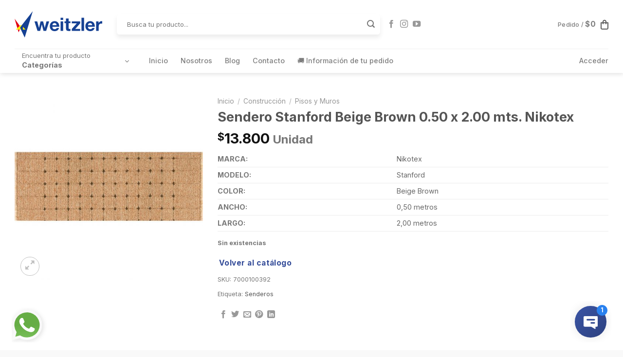

--- FILE ---
content_type: text/html; charset=UTF-8
request_url: https://www.weitzler.cl/producto/sendero-stanford-beige-brown-0-50-x-2-00-mts-nikotex/
body_size: 35658
content:
<!DOCTYPE html>
<!--[if IE 9 ]> <html lang="es" class="ie9 loading-site no-js"> <![endif]-->
<!--[if IE 8 ]> <html lang="es" class="ie8 loading-site no-js"> <![endif]-->
<!--[if (gte IE 9)|!(IE)]><!--><html lang="es" class="loading-site no-js"> <!--<![endif]-->
<head><meta charset="UTF-8" /><script>if(navigator.userAgent.match(/MSIE|Internet Explorer/i)||navigator.userAgent.match(/Trident\/7\..*?rv:11/i)){var href=document.location.href;if(!href.match(/[?&]nowprocket/)){if(href.indexOf("?")==-1){if(href.indexOf("#")==-1){document.location.href=href+"?nowprocket=1"}else{document.location.href=href.replace("#","?nowprocket=1#")}}else{if(href.indexOf("#")==-1){document.location.href=href+"&nowprocket=1"}else{document.location.href=href.replace("#","&nowprocket=1#")}}}}</script><script>class RocketLazyLoadScripts{constructor(){this.triggerEvents=["keydown","mousedown","mousemove","touchmove","touchstart","touchend","wheel"],this.userEventHandler=this._triggerListener.bind(this),this.touchStartHandler=this._onTouchStart.bind(this),this.touchMoveHandler=this._onTouchMove.bind(this),this.touchEndHandler=this._onTouchEnd.bind(this),this.clickHandler=this._onClick.bind(this),this.interceptedClicks=[],window.addEventListener("pageshow",(e=>{this.persisted=e.persisted})),window.addEventListener("DOMContentLoaded",(()=>{this._preconnect3rdParties()})),this.delayedScripts={normal:[],async:[],defer:[]},this.allJQueries=[]}_addUserInteractionListener(e){document.hidden?e._triggerListener():(this.triggerEvents.forEach((t=>window.addEventListener(t,e.userEventHandler,{passive:!0}))),window.addEventListener("touchstart",e.touchStartHandler,{passive:!0}),window.addEventListener("mousedown",e.touchStartHandler),document.addEventListener("visibilitychange",e.userEventHandler))}_removeUserInteractionListener(){this.triggerEvents.forEach((e=>window.removeEventListener(e,this.userEventHandler,{passive:!0}))),document.removeEventListener("visibilitychange",this.userEventHandler)}_onTouchStart(e){"HTML"!==e.target.tagName&&(window.addEventListener("touchend",this.touchEndHandler),window.addEventListener("mouseup",this.touchEndHandler),window.addEventListener("touchmove",this.touchMoveHandler,{passive:!0}),window.addEventListener("mousemove",this.touchMoveHandler),e.target.addEventListener("click",this.clickHandler),this._renameDOMAttribute(e.target,"onclick","rocket-onclick"))}_onTouchMove(e){window.removeEventListener("touchend",this.touchEndHandler),window.removeEventListener("mouseup",this.touchEndHandler),window.removeEventListener("touchmove",this.touchMoveHandler,{passive:!0}),window.removeEventListener("mousemove",this.touchMoveHandler),e.target.removeEventListener("click",this.clickHandler),this._renameDOMAttribute(e.target,"rocket-onclick","onclick")}_onTouchEnd(e){window.removeEventListener("touchend",this.touchEndHandler),window.removeEventListener("mouseup",this.touchEndHandler),window.removeEventListener("touchmove",this.touchMoveHandler,{passive:!0}),window.removeEventListener("mousemove",this.touchMoveHandler)}_onClick(e){e.target.removeEventListener("click",this.clickHandler),this._renameDOMAttribute(e.target,"rocket-onclick","onclick"),this.interceptedClicks.push(e),e.preventDefault(),e.stopPropagation(),e.stopImmediatePropagation()}_replayClicks(){window.removeEventListener("touchstart",this.touchStartHandler,{passive:!0}),window.removeEventListener("mousedown",this.touchStartHandler),this.interceptedClicks.forEach((e=>{e.target.dispatchEvent(new MouseEvent("click",{view:e.view,bubbles:!0,cancelable:!0}))}))}_renameDOMAttribute(e,t,n){e.hasAttribute&&e.hasAttribute(t)&&(event.target.setAttribute(n,event.target.getAttribute(t)),event.target.removeAttribute(t))}_triggerListener(){this._removeUserInteractionListener(this),"loading"===document.readyState?document.addEventListener("DOMContentLoaded",this._loadEverythingNow.bind(this)):this._loadEverythingNow()}_preconnect3rdParties(){let e=[];document.querySelectorAll("script[type=rocketlazyloadscript]").forEach((t=>{if(t.hasAttribute("src")){const n=new URL(t.src).origin;n!==location.origin&&e.push({src:n,crossOrigin:t.crossOrigin||"module"===t.getAttribute("data-rocket-type")})}})),e=[...new Map(e.map((e=>[JSON.stringify(e),e]))).values()],this._batchInjectResourceHints(e,"preconnect")}async _loadEverythingNow(){this.lastBreath=Date.now(),this._delayEventListeners(),this._delayJQueryReady(this),this._handleDocumentWrite(),this._registerAllDelayedScripts(),this._preloadAllScripts(),await this._loadScriptsFromList(this.delayedScripts.normal),await this._loadScriptsFromList(this.delayedScripts.defer),await this._loadScriptsFromList(this.delayedScripts.async);try{await this._triggerDOMContentLoaded(),await this._triggerWindowLoad()}catch(e){}window.dispatchEvent(new Event("rocket-allScriptsLoaded")),this._replayClicks()}_registerAllDelayedScripts(){document.querySelectorAll("script[type=rocketlazyloadscript]").forEach((e=>{e.hasAttribute("src")?e.hasAttribute("async")&&!1!==e.async?this.delayedScripts.async.push(e):e.hasAttribute("defer")&&!1!==e.defer||"module"===e.getAttribute("data-rocket-type")?this.delayedScripts.defer.push(e):this.delayedScripts.normal.push(e):this.delayedScripts.normal.push(e)}))}async _transformScript(e){return await this._littleBreath(),new Promise((t=>{const n=document.createElement("script");[...e.attributes].forEach((e=>{let t=e.nodeName;"type"!==t&&("data-rocket-type"===t&&(t="type"),n.setAttribute(t,e.nodeValue))})),e.hasAttribute("src")?(n.addEventListener("load",t),n.addEventListener("error",t)):(n.text=e.text,t());try{e.parentNode.replaceChild(n,e)}catch(e){t()}}))}async _loadScriptsFromList(e){const t=e.shift();return t?(await this._transformScript(t),this._loadScriptsFromList(e)):Promise.resolve()}_preloadAllScripts(){this._batchInjectResourceHints([...this.delayedScripts.normal,...this.delayedScripts.defer,...this.delayedScripts.async],"preload")}_batchInjectResourceHints(e,t){var n=document.createDocumentFragment();e.forEach((e=>{if(e.src){const i=document.createElement("link");i.href=e.src,i.rel=t,"preconnect"!==t&&(i.as="script"),e.getAttribute&&"module"===e.getAttribute("data-rocket-type")&&(i.crossOrigin=!0),e.crossOrigin&&(i.crossOrigin=e.crossOrigin),n.appendChild(i)}})),document.head.appendChild(n)}_delayEventListeners(){let e={};function t(t,n){!function(t){function n(n){return e[t].eventsToRewrite.indexOf(n)>=0?"rocket-"+n:n}e[t]||(e[t]={originalFunctions:{add:t.addEventListener,remove:t.removeEventListener},eventsToRewrite:[]},t.addEventListener=function(){arguments[0]=n(arguments[0]),e[t].originalFunctions.add.apply(t,arguments)},t.removeEventListener=function(){arguments[0]=n(arguments[0]),e[t].originalFunctions.remove.apply(t,arguments)})}(t),e[t].eventsToRewrite.push(n)}function n(e,t){let n=e[t];Object.defineProperty(e,t,{get:()=>n||function(){},set(i){e["rocket"+t]=n=i}})}t(document,"DOMContentLoaded"),t(window,"DOMContentLoaded"),t(window,"load"),t(window,"pageshow"),t(document,"readystatechange"),n(document,"onreadystatechange"),n(window,"onload"),n(window,"onpageshow")}_delayJQueryReady(e){let t=window.jQuery;Object.defineProperty(window,"jQuery",{get:()=>t,set(n){if(n&&n.fn&&!e.allJQueries.includes(n)){n.fn.ready=n.fn.init.prototype.ready=function(t){e.domReadyFired?t.bind(document)(n):document.addEventListener("rocket-DOMContentLoaded",(()=>t.bind(document)(n)))};const t=n.fn.on;n.fn.on=n.fn.init.prototype.on=function(){if(this[0]===window){function e(e){return e.split(" ").map((e=>"load"===e||0===e.indexOf("load.")?"rocket-jquery-load":e)).join(" ")}"string"==typeof arguments[0]||arguments[0]instanceof String?arguments[0]=e(arguments[0]):"object"==typeof arguments[0]&&Object.keys(arguments[0]).forEach((t=>{delete Object.assign(arguments[0],{[e(t)]:arguments[0][t]})[t]}))}return t.apply(this,arguments),this},e.allJQueries.push(n)}t=n}})}async _triggerDOMContentLoaded(){this.domReadyFired=!0,await this._littleBreath(),document.dispatchEvent(new Event("rocket-DOMContentLoaded")),await this._littleBreath(),window.dispatchEvent(new Event("rocket-DOMContentLoaded")),await this._littleBreath(),document.dispatchEvent(new Event("rocket-readystatechange")),await this._littleBreath(),document.rocketonreadystatechange&&document.rocketonreadystatechange()}async _triggerWindowLoad(){await this._littleBreath(),window.dispatchEvent(new Event("rocket-load")),await this._littleBreath(),window.rocketonload&&window.rocketonload(),await this._littleBreath(),this.allJQueries.forEach((e=>e(window).trigger("rocket-jquery-load"))),await this._littleBreath();const e=new Event("rocket-pageshow");e.persisted=this.persisted,window.dispatchEvent(e),await this._littleBreath(),window.rocketonpageshow&&window.rocketonpageshow({persisted:this.persisted})}_handleDocumentWrite(){const e=new Map;document.write=document.writeln=function(t){const n=document.currentScript,i=document.createRange(),r=n.parentElement;let o=e.get(n);void 0===o&&(o=n.nextSibling,e.set(n,o));const s=document.createDocumentFragment();i.setStart(s,0),s.appendChild(i.createContextualFragment(t)),r.insertBefore(s,o)}}async _littleBreath(){Date.now()-this.lastBreath>45&&(await this._requestAnimFrame(),this.lastBreath=Date.now())}async _requestAnimFrame(){return document.hidden?new Promise((e=>setTimeout(e))):new Promise((e=>requestAnimationFrame(e)))}static run(){const e=new RocketLazyLoadScripts;e._addUserInteractionListener(e)}}RocketLazyLoadScripts.run();</script>
	
	<link rel="profile" href="https://gmpg.org/xfn/11" />
	<link rel="pingback" href="https://www.weitzler.cl/bitobee/xmlrpc.php" />

	<script type="rocketlazyloadscript">(function(html){html.className = html.className.replace(/\bno-js\b/,'js')})(document.documentElement);</script>
<title>Sendero Stanford Beige Brown 0.50 x 2.00 mts. Nikotex &#8211; Weitzler</title>
<meta name='robots' content='max-image-preview:large' />

<!-- Google Tag Manager for WordPress by gtm4wp.com -->
<script data-cfasync="false" data-pagespeed-no-defer>
	var gtm4wp_datalayer_name = "dataLayer";
	var dataLayer = dataLayer || [];
	const gtm4wp_use_sku_instead = 1;
	const gtm4wp_currency = 'CLP';
	const gtm4wp_product_per_impression = 10;
	const gtm4wp_clear_ecommerce = false;
	const gtm4wp_datalayer_max_timeout = 2000;
</script>
<!-- End Google Tag Manager for WordPress by gtm4wp.com --><meta name="viewport" content="width=device-width, initial-scale=1, maximum-scale=1" /><link rel='dns-prefetch' href='//cdn.jsdelivr.net' />
<link rel='dns-prefetch' href='//fonts.googleapis.com' />
<link rel="alternate" type="application/rss+xml" title="Weitzler &raquo; Feed" href="https://www.weitzler.cl/feed/" />
<link rel="alternate" type="application/rss+xml" title="Weitzler &raquo; Feed de los comentarios" href="https://www.weitzler.cl/comments/feed/" />
<link rel="alternate" title="oEmbed (JSON)" type="application/json+oembed" href="https://www.weitzler.cl/wp-json/oembed/1.0/embed?url=https%3A%2F%2Fwww.weitzler.cl%2Fproducto%2Fsendero-stanford-beige-brown-0-50-x-2-00-mts-nikotex%2F" />
<link rel="alternate" title="oEmbed (XML)" type="text/xml+oembed" href="https://www.weitzler.cl/wp-json/oembed/1.0/embed?url=https%3A%2F%2Fwww.weitzler.cl%2Fproducto%2Fsendero-stanford-beige-brown-0-50-x-2-00-mts-nikotex%2F&#038;format=xml" />
<link rel="prefetch" href="https://www.weitzler.cl/bitobee/wp-content/themes/flatsome/assets/js/chunk.countup.fe2c1016.js" />
<link rel="prefetch" href="https://www.weitzler.cl/bitobee/wp-content/themes/flatsome/assets/js/chunk.sticky-sidebar.a58a6557.js" />
<link rel="prefetch" href="https://www.weitzler.cl/bitobee/wp-content/themes/flatsome/assets/js/chunk.tooltips.29144c1c.js" />
<link rel="prefetch" href="https://www.weitzler.cl/bitobee/wp-content/themes/flatsome/assets/js/chunk.vendors-popups.947eca5c.js" />
<link rel="prefetch" href="https://www.weitzler.cl/bitobee/wp-content/themes/flatsome/assets/js/chunk.vendors-slider.f0d2cbc9.js" />
<style id='wp-img-auto-sizes-contain-inline-css' type='text/css'>
img:is([sizes=auto i],[sizes^="auto," i]){contain-intrinsic-size:3000px 1500px}
/*# sourceURL=wp-img-auto-sizes-contain-inline-css */
</style>
<style id='wp-emoji-styles-inline-css' type='text/css'>

	img.wp-smiley, img.emoji {
		display: inline !important;
		border: none !important;
		box-shadow: none !important;
		height: 1em !important;
		width: 1em !important;
		margin: 0 0.07em !important;
		vertical-align: -0.1em !important;
		background: none !important;
		padding: 0 !important;
	}
/*# sourceURL=wp-emoji-styles-inline-css */
</style>
<style id='wp-block-library-inline-css' type='text/css'>
:root{--wp-block-synced-color:#7a00df;--wp-block-synced-color--rgb:122,0,223;--wp-bound-block-color:var(--wp-block-synced-color);--wp-editor-canvas-background:#ddd;--wp-admin-theme-color:#007cba;--wp-admin-theme-color--rgb:0,124,186;--wp-admin-theme-color-darker-10:#006ba1;--wp-admin-theme-color-darker-10--rgb:0,107,160.5;--wp-admin-theme-color-darker-20:#005a87;--wp-admin-theme-color-darker-20--rgb:0,90,135;--wp-admin-border-width-focus:2px}@media (min-resolution:192dpi){:root{--wp-admin-border-width-focus:1.5px}}.wp-element-button{cursor:pointer}:root .has-very-light-gray-background-color{background-color:#eee}:root .has-very-dark-gray-background-color{background-color:#313131}:root .has-very-light-gray-color{color:#eee}:root .has-very-dark-gray-color{color:#313131}:root .has-vivid-green-cyan-to-vivid-cyan-blue-gradient-background{background:linear-gradient(135deg,#00d084,#0693e3)}:root .has-purple-crush-gradient-background{background:linear-gradient(135deg,#34e2e4,#4721fb 50%,#ab1dfe)}:root .has-hazy-dawn-gradient-background{background:linear-gradient(135deg,#faaca8,#dad0ec)}:root .has-subdued-olive-gradient-background{background:linear-gradient(135deg,#fafae1,#67a671)}:root .has-atomic-cream-gradient-background{background:linear-gradient(135deg,#fdd79a,#004a59)}:root .has-nightshade-gradient-background{background:linear-gradient(135deg,#330968,#31cdcf)}:root .has-midnight-gradient-background{background:linear-gradient(135deg,#020381,#2874fc)}:root{--wp--preset--font-size--normal:16px;--wp--preset--font-size--huge:42px}.has-regular-font-size{font-size:1em}.has-larger-font-size{font-size:2.625em}.has-normal-font-size{font-size:var(--wp--preset--font-size--normal)}.has-huge-font-size{font-size:var(--wp--preset--font-size--huge)}.has-text-align-center{text-align:center}.has-text-align-left{text-align:left}.has-text-align-right{text-align:right}.has-fit-text{white-space:nowrap!important}#end-resizable-editor-section{display:none}.aligncenter{clear:both}.items-justified-left{justify-content:flex-start}.items-justified-center{justify-content:center}.items-justified-right{justify-content:flex-end}.items-justified-space-between{justify-content:space-between}.screen-reader-text{border:0;clip-path:inset(50%);height:1px;margin:-1px;overflow:hidden;padding:0;position:absolute;width:1px;word-wrap:normal!important}.screen-reader-text:focus{background-color:#ddd;clip-path:none;color:#444;display:block;font-size:1em;height:auto;left:5px;line-height:normal;padding:15px 23px 14px;text-decoration:none;top:5px;width:auto;z-index:100000}html :where(.has-border-color){border-style:solid}html :where([style*=border-top-color]){border-top-style:solid}html :where([style*=border-right-color]){border-right-style:solid}html :where([style*=border-bottom-color]){border-bottom-style:solid}html :where([style*=border-left-color]){border-left-style:solid}html :where([style*=border-width]){border-style:solid}html :where([style*=border-top-width]){border-top-style:solid}html :where([style*=border-right-width]){border-right-style:solid}html :where([style*=border-bottom-width]){border-bottom-style:solid}html :where([style*=border-left-width]){border-left-style:solid}html :where(img[class*=wp-image-]){height:auto;max-width:100%}:where(figure){margin:0 0 1em}html :where(.is-position-sticky){--wp-admin--admin-bar--position-offset:var(--wp-admin--admin-bar--height,0px)}@media screen and (max-width:600px){html :where(.is-position-sticky){--wp-admin--admin-bar--position-offset:0px}}

/*# sourceURL=wp-block-library-inline-css */
</style><link data-minify="1" rel='stylesheet' id='wc-blocks-style-css' href='https://www.weitzler.cl/bitobee/wp-content/cache/min/1/bitobee/wp-content/plugins/woocommerce/assets/client/blocks/wc-blocks.css?ver=1768054638' type='text/css' media='all' />
<style id='global-styles-inline-css' type='text/css'>
:root{--wp--preset--aspect-ratio--square: 1;--wp--preset--aspect-ratio--4-3: 4/3;--wp--preset--aspect-ratio--3-4: 3/4;--wp--preset--aspect-ratio--3-2: 3/2;--wp--preset--aspect-ratio--2-3: 2/3;--wp--preset--aspect-ratio--16-9: 16/9;--wp--preset--aspect-ratio--9-16: 9/16;--wp--preset--color--black: #000000;--wp--preset--color--cyan-bluish-gray: #abb8c3;--wp--preset--color--white: #ffffff;--wp--preset--color--pale-pink: #f78da7;--wp--preset--color--vivid-red: #cf2e2e;--wp--preset--color--luminous-vivid-orange: #ff6900;--wp--preset--color--luminous-vivid-amber: #fcb900;--wp--preset--color--light-green-cyan: #7bdcb5;--wp--preset--color--vivid-green-cyan: #00d084;--wp--preset--color--pale-cyan-blue: #8ed1fc;--wp--preset--color--vivid-cyan-blue: #0693e3;--wp--preset--color--vivid-purple: #9b51e0;--wp--preset--gradient--vivid-cyan-blue-to-vivid-purple: linear-gradient(135deg,rgb(6,147,227) 0%,rgb(155,81,224) 100%);--wp--preset--gradient--light-green-cyan-to-vivid-green-cyan: linear-gradient(135deg,rgb(122,220,180) 0%,rgb(0,208,130) 100%);--wp--preset--gradient--luminous-vivid-amber-to-luminous-vivid-orange: linear-gradient(135deg,rgb(252,185,0) 0%,rgb(255,105,0) 100%);--wp--preset--gradient--luminous-vivid-orange-to-vivid-red: linear-gradient(135deg,rgb(255,105,0) 0%,rgb(207,46,46) 100%);--wp--preset--gradient--very-light-gray-to-cyan-bluish-gray: linear-gradient(135deg,rgb(238,238,238) 0%,rgb(169,184,195) 100%);--wp--preset--gradient--cool-to-warm-spectrum: linear-gradient(135deg,rgb(74,234,220) 0%,rgb(151,120,209) 20%,rgb(207,42,186) 40%,rgb(238,44,130) 60%,rgb(251,105,98) 80%,rgb(254,248,76) 100%);--wp--preset--gradient--blush-light-purple: linear-gradient(135deg,rgb(255,206,236) 0%,rgb(152,150,240) 100%);--wp--preset--gradient--blush-bordeaux: linear-gradient(135deg,rgb(254,205,165) 0%,rgb(254,45,45) 50%,rgb(107,0,62) 100%);--wp--preset--gradient--luminous-dusk: linear-gradient(135deg,rgb(255,203,112) 0%,rgb(199,81,192) 50%,rgb(65,88,208) 100%);--wp--preset--gradient--pale-ocean: linear-gradient(135deg,rgb(255,245,203) 0%,rgb(182,227,212) 50%,rgb(51,167,181) 100%);--wp--preset--gradient--electric-grass: linear-gradient(135deg,rgb(202,248,128) 0%,rgb(113,206,126) 100%);--wp--preset--gradient--midnight: linear-gradient(135deg,rgb(2,3,129) 0%,rgb(40,116,252) 100%);--wp--preset--font-size--small: 13px;--wp--preset--font-size--medium: 20px;--wp--preset--font-size--large: 36px;--wp--preset--font-size--x-large: 42px;--wp--preset--spacing--20: 0.44rem;--wp--preset--spacing--30: 0.67rem;--wp--preset--spacing--40: 1rem;--wp--preset--spacing--50: 1.5rem;--wp--preset--spacing--60: 2.25rem;--wp--preset--spacing--70: 3.38rem;--wp--preset--spacing--80: 5.06rem;--wp--preset--shadow--natural: 6px 6px 9px rgba(0, 0, 0, 0.2);--wp--preset--shadow--deep: 12px 12px 50px rgba(0, 0, 0, 0.4);--wp--preset--shadow--sharp: 6px 6px 0px rgba(0, 0, 0, 0.2);--wp--preset--shadow--outlined: 6px 6px 0px -3px rgb(255, 255, 255), 6px 6px rgb(0, 0, 0);--wp--preset--shadow--crisp: 6px 6px 0px rgb(0, 0, 0);}:where(.is-layout-flex){gap: 0.5em;}:where(.is-layout-grid){gap: 0.5em;}body .is-layout-flex{display: flex;}.is-layout-flex{flex-wrap: wrap;align-items: center;}.is-layout-flex > :is(*, div){margin: 0;}body .is-layout-grid{display: grid;}.is-layout-grid > :is(*, div){margin: 0;}:where(.wp-block-columns.is-layout-flex){gap: 2em;}:where(.wp-block-columns.is-layout-grid){gap: 2em;}:where(.wp-block-post-template.is-layout-flex){gap: 1.25em;}:where(.wp-block-post-template.is-layout-grid){gap: 1.25em;}.has-black-color{color: var(--wp--preset--color--black) !important;}.has-cyan-bluish-gray-color{color: var(--wp--preset--color--cyan-bluish-gray) !important;}.has-white-color{color: var(--wp--preset--color--white) !important;}.has-pale-pink-color{color: var(--wp--preset--color--pale-pink) !important;}.has-vivid-red-color{color: var(--wp--preset--color--vivid-red) !important;}.has-luminous-vivid-orange-color{color: var(--wp--preset--color--luminous-vivid-orange) !important;}.has-luminous-vivid-amber-color{color: var(--wp--preset--color--luminous-vivid-amber) !important;}.has-light-green-cyan-color{color: var(--wp--preset--color--light-green-cyan) !important;}.has-vivid-green-cyan-color{color: var(--wp--preset--color--vivid-green-cyan) !important;}.has-pale-cyan-blue-color{color: var(--wp--preset--color--pale-cyan-blue) !important;}.has-vivid-cyan-blue-color{color: var(--wp--preset--color--vivid-cyan-blue) !important;}.has-vivid-purple-color{color: var(--wp--preset--color--vivid-purple) !important;}.has-black-background-color{background-color: var(--wp--preset--color--black) !important;}.has-cyan-bluish-gray-background-color{background-color: var(--wp--preset--color--cyan-bluish-gray) !important;}.has-white-background-color{background-color: var(--wp--preset--color--white) !important;}.has-pale-pink-background-color{background-color: var(--wp--preset--color--pale-pink) !important;}.has-vivid-red-background-color{background-color: var(--wp--preset--color--vivid-red) !important;}.has-luminous-vivid-orange-background-color{background-color: var(--wp--preset--color--luminous-vivid-orange) !important;}.has-luminous-vivid-amber-background-color{background-color: var(--wp--preset--color--luminous-vivid-amber) !important;}.has-light-green-cyan-background-color{background-color: var(--wp--preset--color--light-green-cyan) !important;}.has-vivid-green-cyan-background-color{background-color: var(--wp--preset--color--vivid-green-cyan) !important;}.has-pale-cyan-blue-background-color{background-color: var(--wp--preset--color--pale-cyan-blue) !important;}.has-vivid-cyan-blue-background-color{background-color: var(--wp--preset--color--vivid-cyan-blue) !important;}.has-vivid-purple-background-color{background-color: var(--wp--preset--color--vivid-purple) !important;}.has-black-border-color{border-color: var(--wp--preset--color--black) !important;}.has-cyan-bluish-gray-border-color{border-color: var(--wp--preset--color--cyan-bluish-gray) !important;}.has-white-border-color{border-color: var(--wp--preset--color--white) !important;}.has-pale-pink-border-color{border-color: var(--wp--preset--color--pale-pink) !important;}.has-vivid-red-border-color{border-color: var(--wp--preset--color--vivid-red) !important;}.has-luminous-vivid-orange-border-color{border-color: var(--wp--preset--color--luminous-vivid-orange) !important;}.has-luminous-vivid-amber-border-color{border-color: var(--wp--preset--color--luminous-vivid-amber) !important;}.has-light-green-cyan-border-color{border-color: var(--wp--preset--color--light-green-cyan) !important;}.has-vivid-green-cyan-border-color{border-color: var(--wp--preset--color--vivid-green-cyan) !important;}.has-pale-cyan-blue-border-color{border-color: var(--wp--preset--color--pale-cyan-blue) !important;}.has-vivid-cyan-blue-border-color{border-color: var(--wp--preset--color--vivid-cyan-blue) !important;}.has-vivid-purple-border-color{border-color: var(--wp--preset--color--vivid-purple) !important;}.has-vivid-cyan-blue-to-vivid-purple-gradient-background{background: var(--wp--preset--gradient--vivid-cyan-blue-to-vivid-purple) !important;}.has-light-green-cyan-to-vivid-green-cyan-gradient-background{background: var(--wp--preset--gradient--light-green-cyan-to-vivid-green-cyan) !important;}.has-luminous-vivid-amber-to-luminous-vivid-orange-gradient-background{background: var(--wp--preset--gradient--luminous-vivid-amber-to-luminous-vivid-orange) !important;}.has-luminous-vivid-orange-to-vivid-red-gradient-background{background: var(--wp--preset--gradient--luminous-vivid-orange-to-vivid-red) !important;}.has-very-light-gray-to-cyan-bluish-gray-gradient-background{background: var(--wp--preset--gradient--very-light-gray-to-cyan-bluish-gray) !important;}.has-cool-to-warm-spectrum-gradient-background{background: var(--wp--preset--gradient--cool-to-warm-spectrum) !important;}.has-blush-light-purple-gradient-background{background: var(--wp--preset--gradient--blush-light-purple) !important;}.has-blush-bordeaux-gradient-background{background: var(--wp--preset--gradient--blush-bordeaux) !important;}.has-luminous-dusk-gradient-background{background: var(--wp--preset--gradient--luminous-dusk) !important;}.has-pale-ocean-gradient-background{background: var(--wp--preset--gradient--pale-ocean) !important;}.has-electric-grass-gradient-background{background: var(--wp--preset--gradient--electric-grass) !important;}.has-midnight-gradient-background{background: var(--wp--preset--gradient--midnight) !important;}.has-small-font-size{font-size: var(--wp--preset--font-size--small) !important;}.has-medium-font-size{font-size: var(--wp--preset--font-size--medium) !important;}.has-large-font-size{font-size: var(--wp--preset--font-size--large) !important;}.has-x-large-font-size{font-size: var(--wp--preset--font-size--x-large) !important;}
/*# sourceURL=global-styles-inline-css */
</style>

<style id='classic-theme-styles-inline-css' type='text/css'>
/*! This file is auto-generated */
.wp-block-button__link{color:#fff;background-color:#32373c;border-radius:9999px;box-shadow:none;text-decoration:none;padding:calc(.667em + 2px) calc(1.333em + 2px);font-size:1.125em}.wp-block-file__button{background:#32373c;color:#fff;text-decoration:none}
/*# sourceURL=/wp-includes/css/classic-themes.min.css */
</style>
<link data-minify="1" rel='stylesheet' id='contact-form-7-css' href='https://www.weitzler.cl/bitobee/wp-content/cache/min/1/bitobee/wp-content/plugins/contact-form-7/includes/css/styles.css?ver=1752509735' type='text/css' media='all' />
<link data-minify="1" rel='stylesheet' id='jquery-ui-datepicker-css' href='https://www.weitzler.cl/bitobee/wp-content/cache/min/1/bitobee/wp-content/plugins/doppler-form/public/css/vendor/jquery-ui.css?ver=1761329702' type='text/css' media='all' />
<link data-minify="1" rel='stylesheet' id='Doppler-css' href='https://www.weitzler.cl/bitobee/wp-content/cache/min/1/bitobee/wp-content/plugins/doppler-form/public/css/doppler-form-public.css?ver=1752509735' type='text/css' media='all' />
<link data-minify="1" rel='stylesheet' id='css-input-tel-css' href='https://www.weitzler.cl/bitobee/wp-content/cache/min/1/bitobee/wp-content/plugins/doppler-form/public/css/vendor/intlTelInput.css?ver=1761329702' type='text/css' media='all' />
<link data-minify="1" rel='stylesheet' id='tier-pricing-table-front-css-css' href='https://www.weitzler.cl/bitobee/wp-content/cache/min/1/bitobee/wp-content/plugins/tier-pricing-table/assets/frontend/main.css?ver=1752509735' type='text/css' media='all' />
<link rel='stylesheet' id='photoswipe-css' href='https://www.weitzler.cl/bitobee/wp-content/plugins/woocommerce/assets/css/photoswipe/photoswipe.min.css?ver=10.0.5' type='text/css' media='all' />
<link rel='stylesheet' id='photoswipe-default-skin-css' href='https://www.weitzler.cl/bitobee/wp-content/plugins/woocommerce/assets/css/photoswipe/default-skin/default-skin.min.css?ver=10.0.5' type='text/css' media='all' />
<style id='woocommerce-inline-inline-css' type='text/css'>
.woocommerce form .form-row .required { visibility: visible; }
/*# sourceURL=woocommerce-inline-inline-css */
</style>
<link data-minify="1" rel='stylesheet' id='brands-styles-css' href='https://www.weitzler.cl/bitobee/wp-content/cache/min/1/bitobee/wp-content/plugins/woocommerce/assets/css/brands.css?ver=1768054638' type='text/css' media='all' />
<link data-minify="1" rel='stylesheet' id='flatsome-swatches-frontend-css' href='https://www.weitzler.cl/bitobee/wp-content/cache/min/1/bitobee/wp-content/themes/flatsome/assets/css/extensions/flatsome-swatches-frontend.css?ver=1752509735' type='text/css' media='all' />
<link data-minify="1" rel='stylesheet' id='wc-bundle-style-css' href='https://www.weitzler.cl/bitobee/wp-content/cache/min/1/bitobee/wp-content/plugins/woocommerce-product-bundles/assets/css/frontend/woocommerce.css?ver=1752509735' type='text/css' media='all' />
<link data-minify="1" rel='stylesheet' id='flatsome-main-css' href='https://www.weitzler.cl/bitobee/wp-content/cache/min/1/bitobee/wp-content/themes/flatsome/assets/css/flatsome.css?ver=1752509735' type='text/css' media='all' />
<style id='flatsome-main-inline-css' type='text/css'>
@font-face {
				font-family: "fl-icons";
				font-display: block;
				src: url(https://www.weitzler.cl/bitobee/wp-content/themes/flatsome/assets/css/icons/fl-icons.eot?v=3.15.5);
				src:
					url(https://www.weitzler.cl/bitobee/wp-content/themes/flatsome/assets/css/icons/fl-icons.eot#iefix?v=3.15.5) format("embedded-opentype"),
					url(https://www.weitzler.cl/bitobee/wp-content/themes/flatsome/assets/css/icons/fl-icons.woff2?v=3.15.5) format("woff2"),
					url(https://www.weitzler.cl/bitobee/wp-content/themes/flatsome/assets/css/icons/fl-icons.ttf?v=3.15.5) format("truetype"),
					url(https://www.weitzler.cl/bitobee/wp-content/themes/flatsome/assets/css/icons/fl-icons.woff?v=3.15.5) format("woff"),
					url(https://www.weitzler.cl/bitobee/wp-content/themes/flatsome/assets/css/icons/fl-icons.svg?v=3.15.5#fl-icons) format("svg");
			}
/*# sourceURL=flatsome-main-inline-css */
</style>
<link data-minify="1" rel='stylesheet' id='flatsome-shop-css' href='https://www.weitzler.cl/bitobee/wp-content/cache/min/1/bitobee/wp-content/themes/flatsome/assets/css/flatsome-shop.css?ver=1752509735' type='text/css' media='all' />
<link rel='stylesheet' id='flatsome-style-css' href='https://www.weitzler.cl/bitobee/wp-content/themes/flatsome-child/style.css?ver=3.0' type='text/css' media='all' />
<link data-minify="1" rel='stylesheet' id='wc-bundle-css-css' href='https://www.weitzler.cl/bitobee/wp-content/cache/min/1/bitobee/wp-content/plugins/woocommerce-product-bundles/assets/css/frontend/single-product.css?ver=1752509735' type='text/css' media='all' />
<link rel='stylesheet' id='flatsome-googlefonts-css' href='//fonts.googleapis.com/css?family=Inter%3Aregular%2C700%2Cregular%2C500%7CDancing+Script%3Aregular%2C400&#038;display=swap&#038;ver=3.9' type='text/css' media='all' />
<script type="text/template" id="tmpl-variation-template">
	<div class="woocommerce-variation-description">{{{ data.variation.variation_description }}}</div>
	<div class="woocommerce-variation-price">{{{ data.variation.price_html }}}</div>
	<div class="woocommerce-variation-availability">{{{ data.variation.availability_html }}}</div>
</script>
<script type="text/template" id="tmpl-unavailable-variation-template">
	<p role="alert">Lo siento, este producto no está disponible. Por favor, elige otra combinación.</p>
</script>
<script type="text/javascript" src="https://www.weitzler.cl/bitobee/wp-includes/js/jquery/jquery.min.js?ver=3.7.1" id="jquery-core-js"></script>
<script type="rocketlazyloadscript" data-rocket-type="text/javascript" src="https://www.weitzler.cl/bitobee/wp-includes/js/jquery/jquery-migrate.min.js?ver=3.4.1" id="jquery-migrate-js" defer></script>
<script type="text/javascript" id="doppler-for-woocommerce-js-extra">
/* <![CDATA[ */
var dplrWooAjaxObj = {"ajaxurl":"https://www.weitzler.cl/bitobee/wp-admin/admin-ajax.php"};
//# sourceURL=doppler-for-woocommerce-js-extra
/* ]]> */
</script>
<script type="rocketlazyloadscript" data-minify="1" data-rocket-type="text/javascript" src="https://www.weitzler.cl/bitobee/wp-content/cache/min/1/bitobee/wp-content/plugins/doppler-for-woocommerce/public/js/doppler-for-woocommerce-public.js?ver=1752509735" id="doppler-for-woocommerce-js" defer></script>
<script type="text/javascript" src="https://www.weitzler.cl/bitobee/wp-includes/js/jquery/ui/core.min.js?ver=1.13.3" id="jquery-ui-core-js" defer></script>
<script type="text/javascript" id="Doppler-js-extra">
/* <![CDATA[ */
var dplr_obj_vars = {"ajax_url":"https://www.weitzler.cl/bitobee/wp-admin/admin-ajax.php"};
var errorMsg = {"err":"Formato Inv\u00e1lido."};
//# sourceURL=Doppler-js-extra
/* ]]> */
</script>
<script type="rocketlazyloadscript" data-minify="1" data-rocket-type="text/javascript" src="https://www.weitzler.cl/bitobee/wp-content/cache/min/1/bitobee/wp-content/plugins/doppler-form/public/js/doppler-form-public.js?ver=1752509735" id="Doppler-js" defer></script>
<script type="rocketlazyloadscript" data-rocket-type="text/javascript" src="https://www.weitzler.cl/bitobee/wp-content/plugins/doppler-form/public/js/vendor/intlTelInput.min.js?ver=18.2.1" id="js-input-tel-js" defer></script>
<script type="rocketlazyloadscript" data-minify="1" data-rocket-type="text/javascript" src="https://www.weitzler.cl/bitobee/wp-content/cache/min/1/bitobee/wp-content/plugins/doppler-form/public/js/vendor/datepickr.js?ver=1761329702" id="js-input-date-js" defer></script>
<script type="rocketlazyloadscript" data-rocket-type="text/javascript" src="https://www.weitzler.cl/bitobee/wp-includes/js/jquery/ui/tooltip.min.js?ver=1.13.3" id="jquery-ui-tooltip-js" defer></script>
<script type="text/javascript" id="tier-pricing-table-front-js-js-extra">
/* <![CDATA[ */
var tieredPricingTable = {"product_type":"simple","load_table_nonce":"6a983ac862","settings":{"display":"yes","position_hook":"woocommerce_before_add_to_cart_button","head_quantity_text":"Cantidad","head_price_text":"Precio","quantity_type":"range","display_type":"table","selected_quantity_color":"#334b98","table_title":"","table_css_class":"","tooltip_size":"15","tooltip_border":"yes","show_discount_in_cart":"yes","summarize_variations":"no","tiered_price_at_catalog":"no","tiered_price_at_product_page":"no","tiered_price_at_catalog_for_variable":"no","tiered_price_at_catalog_cache_for_variable":"no","tiered_price_at_catalog_type":"range","lowest_prefix":"From","show_discount_column":"yes","clickable_table_rows":"no","show_total_price":"no","head_discount_text":"Descuento (%)"},"is_premium":"yes","currency_options":{"currency_symbol":"&#36;","decimal_separator":",","thousand_separator":".","decimals":2,"price_format":"%1$s%2$s","price_suffix":" Unidad"}};
//# sourceURL=tier-pricing-table-front-js-js-extra
/* ]]> */
</script>
<script type="rocketlazyloadscript" data-minify="1" data-rocket-type="text/javascript" src="https://www.weitzler.cl/bitobee/wp-content/cache/min/1/bitobee/wp-content/plugins/tier-pricing-table/assets/frontend/product-tier-pricing-table.js?ver=1752509736" id="tier-pricing-table-front-js-js" defer></script>
<script type="text/javascript" src="https://www.weitzler.cl/bitobee/wp-content/plugins/woocommerce/assets/js/jquery-blockui/jquery.blockUI.min.js?ver=2.7.0-wc.10.0.5" id="jquery-blockui-js" data-wp-strategy="defer"></script>
<script type="text/javascript" id="wc-add-to-cart-js-extra">
/* <![CDATA[ */
var wc_add_to_cart_params = {"ajax_url":"/bitobee/wp-admin/admin-ajax.php","wc_ajax_url":"/?wc-ajax=%%endpoint%%","i18n_view_cart":"Ver pedido","cart_url":"https://www.weitzler.cl/cart/","is_cart":"","cart_redirect_after_add":"no"};
//# sourceURL=wc-add-to-cart-js-extra
/* ]]> */
</script>
<script type="text/javascript" src="https://www.weitzler.cl/bitobee/wp-content/plugins/woocommerce/assets/js/frontend/add-to-cart.min.js?ver=10.0.5" id="wc-add-to-cart-js" defer="defer" data-wp-strategy="defer"></script>
<script type="rocketlazyloadscript" data-rocket-type="text/javascript" src="https://www.weitzler.cl/bitobee/wp-content/plugins/woocommerce/assets/js/photoswipe/photoswipe.min.js?ver=4.1.1-wc.10.0.5" id="photoswipe-js" defer="defer" data-wp-strategy="defer"></script>
<script type="rocketlazyloadscript" data-rocket-type="text/javascript" src="https://www.weitzler.cl/bitobee/wp-content/plugins/woocommerce/assets/js/photoswipe/photoswipe-ui-default.min.js?ver=4.1.1-wc.10.0.5" id="photoswipe-ui-default-js" defer="defer" data-wp-strategy="defer"></script>
<script type="text/javascript" id="wc-single-product-js-extra">
/* <![CDATA[ */
var wc_single_product_params = {"i18n_required_rating_text":"Por favor elige una puntuaci\u00f3n","i18n_rating_options":["1 de 5 estrellas","2 de 5 estrellas","3 de 5 estrellas","4 de 5 estrellas","5 de 5 estrellas"],"i18n_product_gallery_trigger_text":"Ver galer\u00eda de im\u00e1genes a pantalla completa","review_rating_required":"yes","flexslider":{"rtl":false,"animation":"slide","smoothHeight":true,"directionNav":false,"controlNav":"thumbnails","slideshow":false,"animationSpeed":500,"animationLoop":false,"allowOneSlide":false},"zoom_enabled":"","zoom_options":[],"photoswipe_enabled":"1","photoswipe_options":{"shareEl":false,"closeOnScroll":false,"history":false,"hideAnimationDuration":0,"showAnimationDuration":0},"flexslider_enabled":""};
//# sourceURL=wc-single-product-js-extra
/* ]]> */
</script>
<script type="rocketlazyloadscript" data-rocket-type="text/javascript" src="https://www.weitzler.cl/bitobee/wp-content/plugins/woocommerce/assets/js/frontend/single-product.min.js?ver=10.0.5" id="wc-single-product-js" defer="defer" data-wp-strategy="defer"></script>
<script type="text/javascript" src="https://www.weitzler.cl/bitobee/wp-content/plugins/woocommerce/assets/js/js-cookie/js.cookie.min.js?ver=2.1.4-wc.10.0.5" id="js-cookie-js" defer="defer" data-wp-strategy="defer"></script>
<script type="text/javascript" id="woocommerce-js-extra">
/* <![CDATA[ */
var woocommerce_params = {"ajax_url":"/bitobee/wp-admin/admin-ajax.php","wc_ajax_url":"/?wc-ajax=%%endpoint%%","i18n_password_show":"Mostrar contrase\u00f1a","i18n_password_hide":"Ocultar contrase\u00f1a"};
//# sourceURL=woocommerce-js-extra
/* ]]> */
</script>
<script type="rocketlazyloadscript" data-rocket-type="text/javascript" src="https://www.weitzler.cl/bitobee/wp-content/plugins/woocommerce/assets/js/frontend/woocommerce.min.js?ver=10.0.5" id="woocommerce-js" defer="defer" data-wp-strategy="defer"></script>
<script type="text/javascript" src="https://www.weitzler.cl/bitobee/wp-includes/js/underscore.min.js?ver=1.13.7" id="underscore-js" defer></script>
<script type="text/javascript" id="wp-util-js-extra">
/* <![CDATA[ */
var _wpUtilSettings = {"ajax":{"url":"/bitobee/wp-admin/admin-ajax.php"}};
//# sourceURL=wp-util-js-extra
/* ]]> */
</script>
<script type="text/javascript" src="https://www.weitzler.cl/bitobee/wp-includes/js/wp-util.min.js?ver=6.9" id="wp-util-js" defer></script>
<link rel="https://api.w.org/" href="https://www.weitzler.cl/wp-json/" /><link rel="alternate" title="JSON" type="application/json" href="https://www.weitzler.cl/wp-json/wp/v2/product/16742" /><link rel="EditURI" type="application/rsd+xml" title="RSD" href="https://www.weitzler.cl/bitobee/xmlrpc.php?rsd" />
<meta name="generator" content="WordPress 6.9" />
<meta name="generator" content="WooCommerce 10.0.5" />
<link rel="canonical" href="https://www.weitzler.cl/producto/sendero-stanford-beige-brown-0-50-x-2-00-mts-nikotex/" />
<link rel='shortlink' href='https://www.weitzler.cl/?p=16742' />
<meta property="og:type" content="product" />
<meta property="og:title" content="Sendero Stanford Beige Brown 0.50 x 2.00 mts. Nikotex" />
<meta property="og:description" content="&lt;table cellspacing=&quot;0&quot;&gt;&lt;tbody&gt;&lt;tr&gt;&lt;th scope=&quot;row&quot;&gt;Marca:&lt;/th&gt;&lt;td&gt;Nikotex&lt;/td&gt;&lt;/tr&gt;&lt;tr&gt;&lt;th scope=&quot;row&quot;&gt;Modelo:&lt;/th&gt;&lt;td&gt;Stanford&lt;/td&gt;&lt;/tr&gt;&lt;tr&gt;&lt;th scope=&quot;row&quot;&gt;Color:&lt;/th&gt;&lt;td&gt;Beige Brown&lt;/td&gt;&lt;/tr&gt;&lt;tr&gt;&lt;th scope=&quot;row&quot;&gt;Ancho:&lt;/th&gt;&lt;td&gt;0,50 metros&lt;/td&gt;&lt;/tr&gt;&lt;tr&gt;&lt;th scope=&quot;row&quot;&gt;Largo:&lt;/th&gt;&lt;td&gt;2,00 metros&lt;/td&gt;&lt;/tr&gt;&lt;/tbody&gt;&lt;/table&gt;" />
<meta property="og:url" content="https://www.weitzler.cl/producto/sendero-stanford-beige-brown-0-50-x-2-00-mts-nikotex/" />
<meta property="og:image" content="https://www.weitzler.cl/bitobee/wp-content/uploads/2022/12/7000100392-1.jpg" />
<meta property="og:price" content="13800" />
<meta property="og:currency" content="CLP" />
<script type="rocketlazyloadscript" data-minify="1" data-rocket-type="text/javascript" async="async" src="https://www.weitzler.cl/bitobee/wp-content/cache/min/1/public/dhtrack.js?ver=1752509737"></script>			<style>
				.price-rules-table tbody td {
					padding: 10px;
				}

				.price-rules-table th {
					padding-left: 10px;
				}
			</style>
			
<!-- Google Tag Manager for WordPress by gtm4wp.com -->
<!-- GTM Container placement set to automatic -->
<script data-cfasync="false" data-pagespeed-no-defer>
	var dataLayer_content = {"pagePostType":"product","pagePostType2":"single-product","pagePostAuthor":"nicolasw","customerTotalOrders":0,"customerTotalOrderValue":0,"customerFirstName":"","customerLastName":"","customerBillingFirstName":"","customerBillingLastName":"","customerBillingCompany":"","customerBillingAddress1":"","customerBillingAddress2":"","customerBillingCity":"","customerBillingState":"","customerBillingPostcode":"","customerBillingCountry":"","customerBillingEmail":"","customerBillingEmailHash":"","customerBillingPhone":"","customerShippingFirstName":"","customerShippingLastName":"","customerShippingCompany":"","customerShippingAddress1":"","customerShippingAddress2":"","customerShippingCity":"","customerShippingState":"","customerShippingPostcode":"","customerShippingCountry":"","cartContent":{"totals":{"applied_coupons":[],"discount_total":0,"subtotal":0,"total":0},"items":[]},"productRatingCounts":[],"productAverageRating":0,"productReviewCount":0,"productType":"simple","productIsVariable":0};
	dataLayer.push( dataLayer_content );
</script>
<script data-cfasync="false" data-pagespeed-no-defer>
(function(w,d,s,l,i){w[l]=w[l]||[];w[l].push({'gtm.start':
new Date().getTime(),event:'gtm.js'});var f=d.getElementsByTagName(s)[0],
j=d.createElement(s),dl=l!='dataLayer'?'&l='+l:'';j.async=true;j.src=
'//www.googletagmanager.com/gtm.js?id='+i+dl;f.parentNode.insertBefore(j,f);
})(window,document,'script','dataLayer','GTM-PL27P2TS');
</script>
<!-- End Google Tag Manager for WordPress by gtm4wp.com --><style>.woocommerce-product-gallery{ opacity: 1 !important; }</style><style>.bg{opacity: 0; transition: opacity 1s; -webkit-transition: opacity 1s;} .bg-loaded{opacity: 1;}</style><!--[if IE]><link rel="stylesheet" type="text/css" href="https://www.weitzler.cl/bitobee/wp-content/themes/flatsome/assets/css/ie-fallback.css"><script src="//cdnjs.cloudflare.com/ajax/libs/html5shiv/3.6.1/html5shiv.js"></script><script>var head = document.getElementsByTagName('head')[0],style = document.createElement('style');style.type = 'text/css';style.styleSheet.cssText = ':before,:after{content:none !important';head.appendChild(style);setTimeout(function(){head.removeChild(style);}, 0);</script><script src="https://www.weitzler.cl/bitobee/wp-content/themes/flatsome/assets/libs/ie-flexibility.js"></script><![endif]--><!-- Meta Pixel Code -->
<script>
!function(f,b,e,v,n,t,s)
{if(f.fbq)return;n=f.fbq=function(){n.callMethod?
n.callMethod.apply(n,arguments):n.queue.push(arguments)};
if(!f._fbq)f._fbq=n;n.push=n;n.loaded=!0;n.version='2.0';
n.queue=[];t=b.createElement(e);t.async=!0;
t.src=v;s=b.getElementsByTagName(e)[0];
s.parentNode.insertBefore(t,s)}(window, document,'script',
'https://connect.facebook.net/en_US/fbevents.js');
fbq('init', '604092690128001');
fbq('track', 'PageView');
</script>
<noscript><img height="1" width="1" style="display:none"
src="https://www.facebook.com/tr?id=604092690128001&ev=PageView&noscript=1"
/></noscript>
<!-- End Meta Pixel Code -->

<meta name="facebook-domain-verification" content="8u3rhay1hqkmvk9i8liy0utqhphvh4" />
	<noscript><style>.woocommerce-product-gallery{ opacity: 1 !important; }</style></noscript>
	<link rel="icon" href="https://www.weitzler.cl/bitobee/wp-content/uploads/2022/05/favicon-100x100.png" sizes="32x32" />
<link rel="icon" href="https://www.weitzler.cl/bitobee/wp-content/uploads/2022/05/favicon.png" sizes="192x192" />
<link rel="apple-touch-icon" href="https://www.weitzler.cl/bitobee/wp-content/uploads/2022/05/favicon.png" />
<meta name="msapplication-TileImage" content="https://www.weitzler.cl/bitobee/wp-content/uploads/2022/05/favicon.png" />
<style id="custom-css" type="text/css">:root {--primary-color: #334b98;}.container-width, .full-width .ubermenu-nav, .container, .row{max-width: 1250px}.row.row-collapse{max-width: 1220px}.row.row-small{max-width: 1242.5px}.row.row-large{max-width: 1280px}.sticky-add-to-cart--active, #wrapper,#main,#main.dark{background-color: #f9f9f9}.header-main{height: 100px}#logo img{max-height: 100px}#logo{width:180px;}#logo img{padding:5px 0;}.stuck #logo img{padding:5px 0;}.header-bottom{min-height: 50px}.header-top{min-height: 30px}.transparent .header-main{height: 90px}.transparent #logo img{max-height: 90px}.has-transparent + .page-title:first-of-type,.has-transparent + #main > .page-title,.has-transparent + #main > div > .page-title,.has-transparent + #main .page-header-wrapper:first-of-type .page-title{padding-top: 140px;}.header.show-on-scroll,.stuck .header-main{height:100px!important}.stuck #logo img{max-height: 100px!important}.search-form{ width: 60%;}.header-bg-color {background-color: #ffffff}.header-bottom {background-color: #ffffff}.header-main .nav > li > a{line-height: 16px }.stuck .header-main .nav > li > a{line-height: 50px }.header-bottom-nav > li > a{line-height: 16px }@media (max-width: 549px) {.header-main{height: 80px}#logo img{max-height: 80px}}.main-menu-overlay{background-color: #ffffff}.nav-dropdown{font-size:85%}/* Color */.accordion-title.active, .has-icon-bg .icon .icon-inner,.logo a, .primary.is-underline, .primary.is-link, .badge-outline .badge-inner, .nav-outline > li.active> a,.nav-outline >li.active > a, .cart-icon strong,[data-color='primary'], .is-outline.primary{color: #334b98;}/* Color !important */[data-text-color="primary"]{color: #334b98!important;}/* Background Color */[data-text-bg="primary"]{background-color: #334b98;}/* Background */.scroll-to-bullets a,.featured-title, .label-new.menu-item > a:after, .nav-pagination > li > .current,.nav-pagination > li > span:hover,.nav-pagination > li > a:hover,.has-hover:hover .badge-outline .badge-inner,button[type="submit"], .button.wc-forward:not(.checkout):not(.checkout-button), .button.submit-button, .button.primary:not(.is-outline),.featured-table .title,.is-outline:hover, .has-icon:hover .icon-label,.nav-dropdown-bold .nav-column li > a:hover, .nav-dropdown.nav-dropdown-bold > li > a:hover, .nav-dropdown-bold.dark .nav-column li > a:hover, .nav-dropdown.nav-dropdown-bold.dark > li > a:hover, .header-vertical-menu__opener ,.is-outline:hover, .tagcloud a:hover,.grid-tools a, input[type='submit']:not(.is-form), .box-badge:hover .box-text, input.button.alt,.nav-box > li > a:hover,.nav-box > li.active > a,.nav-pills > li.active > a ,.current-dropdown .cart-icon strong, .cart-icon:hover strong, .nav-line-bottom > li > a:before, .nav-line-grow > li > a:before, .nav-line > li > a:before,.banner, .header-top, .slider-nav-circle .flickity-prev-next-button:hover svg, .slider-nav-circle .flickity-prev-next-button:hover .arrow, .primary.is-outline:hover, .button.primary:not(.is-outline), input[type='submit'].primary, input[type='submit'].primary, input[type='reset'].button, input[type='button'].primary, .badge-inner{background-color: #334b98;}/* Border */.nav-vertical.nav-tabs > li.active > a,.scroll-to-bullets a.active,.nav-pagination > li > .current,.nav-pagination > li > span:hover,.nav-pagination > li > a:hover,.has-hover:hover .badge-outline .badge-inner,.accordion-title.active,.featured-table,.is-outline:hover, .tagcloud a:hover,blockquote, .has-border, .cart-icon strong:after,.cart-icon strong,.blockUI:before, .processing:before,.loading-spin, .slider-nav-circle .flickity-prev-next-button:hover svg, .slider-nav-circle .flickity-prev-next-button:hover .arrow, .primary.is-outline:hover{border-color: #334b98}.nav-tabs > li.active > a{border-top-color: #334b98}.widget_shopping_cart_content .blockUI.blockOverlay:before { border-left-color: #334b98 }.woocommerce-checkout-review-order .blockUI.blockOverlay:before { border-left-color: #334b98 }/* Fill */.slider .flickity-prev-next-button:hover svg,.slider .flickity-prev-next-button:hover .arrow{fill: #334b98;}/* Background Color */[data-icon-label]:after, .secondary.is-underline:hover,.secondary.is-outline:hover,.icon-label,.button.secondary:not(.is-outline),.button.alt:not(.is-outline), .badge-inner.on-sale, .button.checkout, .single_add_to_cart_button, .current .breadcrumb-step{ background-color:#334b98; }[data-text-bg="secondary"]{background-color: #334b98;}/* Color */.secondary.is-underline,.secondary.is-link, .secondary.is-outline,.stars a.active, .star-rating:before, .woocommerce-page .star-rating:before,.star-rating span:before, .color-secondary{color: #334b98}/* Color !important */[data-text-color="secondary"]{color: #334b98!important;}/* Border */.secondary.is-outline:hover{border-color:#334b98}body{font-size: 100%;}@media screen and (max-width: 549px){body{font-size: 110%;}}body{font-family:"Inter", sans-serif}body{font-weight: 0}.nav > li > a {font-family:"Inter", sans-serif;}.mobile-sidebar-levels-2 .nav > li > ul > li > a {font-family:"Inter", sans-serif;}.nav > li > a {font-weight: 500;}.mobile-sidebar-levels-2 .nav > li > ul > li > a {font-weight: 500;}h1,h2,h3,h4,h5,h6,.heading-font, .off-canvas-center .nav-sidebar.nav-vertical > li > a{font-family: "Inter", sans-serif;}h1,h2,h3,h4,h5,h6,.heading-font,.banner h1,.banner h2{font-weight: 700;}.breadcrumbs{text-transform: none;}button,.button{text-transform: none;}.nav > li > a, .links > li > a{text-transform: none;}.section-title span{text-transform: none;}h3.widget-title,span.widget-title{text-transform: none;}.alt-font{font-family: "Dancing Script", sans-serif;}.alt-font{font-weight: 400!important;}a{color: #555555;}.has-equal-box-heights .box-image {padding-top: 100%;}@media screen and (min-width: 550px){.products .box-vertical .box-image{min-width: 247px!important;width: 247px!important;}}.footer-1{background-color: #f2f2f2}.footer-2{background-color: #ffffff}.absolute-footer, html{background-color: #f9f9f9}button[name='update_cart'] { display: none; }.header-vertical-menu__opener{background-color: rgba(255,255,255,0)}/* Custom CSS *//*Tarjetas de productos*/div.col-inner, div.product-small.box {border-radius: 5px;}div.box-image {border-top-left-radius: 5px;border-top-right-radius: 5px;}div.box-image {border-bottom: 1px solid #ebebeb;}.col.small-12.large-12 {padding-right: 0px;}a.quick-view.quick-view-added {text-transform: capitalize;font-weight: 100;}a.add_to_wishlist.single_add_to_wishlist {width: 120px;}form.cart {width: 100%;margin-top: 13px;}/*Tarjetas de productos*//*Textos*/.product-section-title {text-transform: capitalize !important;}p.name.product-title {font-weight: 700!important;font-size: 16px;}.uppercase, h6, th, span.widget-title {letter-spacing: 0em;}h3.uppercase, h1.uppercase.mb-0 {text-transform: capitalize;}/*Textos*//*Sombra categorias*/.categoria .box-image {box-shadow: 0 1px 3px -2px rgba(0,0,0,0.12), 0 1px 2px rgba(0,0,0,0.24);}.categoria .box-image[style*="-radius"] {-webkit-mask-image: none;}/*Sombra categorias*//*Menu*/.nav-dropdown .menu-item-has-children>a, .nav-dropdown .title>a, .nav-dropdown .nav-dropdown-col>a {color:rgba(102,102,102,0.85);text-transform: none;font-size: 1em;}/*Menu*//*Blog*/div.box.box-normal.box-text-bottom.box-blog-post.has-hover {border-bottom-left-radius: 5px;border-bottom-right-radius: 5px;}div.box-text.text-left {border-bottom-left-radius: 5px;border-bottom-right-radius: 5px;}div.box.box-text-bottom.box-blog-post.has-hover {border-radius: 5px;}.entry-content.single-page {background-color: #f9f9f9;}div.article-inner.has-shadow.box-shadow-1.box-shadow-2-hover {box-shadow: 0 3px 6px -4px rgb(0 0 0 / 0%), 0 3px 6px rgb(0 0 0 / 0%);}.article-inner.has-shadow .entry-header-text-top {background-color: #f9f9f9;}.article-inner.has-shadow .entry-header-text, .article-inner.has-shadow .entry-content {padding-left: 0em;padding-right: 0em;}div.entry-header-text.entry-header-text-top.text-left {padding-top: 0em;}.entry-divider.is-divider.small, .is-divider.medium, span.post_comments.op-7.block.is-xsmall {display: none;}/*Blog*//*Productos relacionados*/.related-products-wrapper div.box-image {border-top-left-radius: 0px;border-top-right-radius: 0px;}div.related.related-products-wrapper.product-section div.product-small.box {-webkit-box-shadow: 0 1px 3px -2px rgb(0 0 0 / 12%), 0 1px 2px rgb(0 0 0 / 24%);box-shadow: 0 1px 3px -2px rgb(0 0 0 / 12%), 0 1px 2px rgb(0 0 0 / 24%);}div.related.related-products-wrapper.product-section div.product-small.box:hover {-webkit-box-shadow: 0 3px 6px -4px rgb(0 0 0 / 16%), 0 3px 6px rgb(0 0 0 / 23%);box-shadow: 0 3px 6px -4px rgb(0 0 0 / 16%), 0 3px 6px rgb(0 0 0 / 23%);}div.box-text.box-text-products.flex-row.align-top.grid-style-3.flex-wrap {padding-left: 20px;padding-right: 20px;}.related-products-wrapper div.box-text {padding-left: 15px;padding-right: 15px;}.product-section {margin-bottom: 30px;}/*Productos relacionados*//*Formularios*/.form-flat input:not([type=submit]), .form-flat textarea, .form-flat select {background-color: #fff;-webkit-box-shadow: none;box-shadow: 0px 6px 10px rgb(0 0 0 / 8%);border-color: #fff;color: currentColor !important;border-radius: 5px;padding-top: 20px;padding-bottom: 20px;padding-left: 20px;}.form-flat select {padding-top: 0px;padding-bottom: 0px;}/*Formularios*//*Botones de cantidad*/.quantity+.button {font-size: 0.95em;}.text-center .quantity, .quantity {margin-right: 0em;}.quantity .button.minus {border-top-left-radius: 5px;border-bottom-left-radius: 5px;}.quantity .button.plus {border-top-right-radius: 5px;border-bottom-right-radius: 5px;}.box-text .button {margin-top: 0em;}/*Botones de cantidad*//*Botones*/a.primary.is-small.mb-0.button.product_type_variable.add_to_cart_button.is-outline, a.primary.is-small.mb-0.button.product_type_simple.is-outline {border-radius: 5px;padding: 3px;padding-left: 10px;padding-right: 10px;}button.single_add_to_cart_button.button.alt, a.checkout-button.button.alt.wc-forward, a.button-continue-shopping.button.primary.is-outline, button#place_order.button.alt {border-radius: 5px;}button.single_add_to_cart_button.button.alt {margin-left: 5px;font-weight: 100;}a.primary.is-small.mb-0.button.product_type_simple.add_to_cart_button.ajax_add_to_cart.is-flat, a.primary.is-small.mb-0.button.product_type_variable.is-flat, a.primary.is-small.mb-0.button.product_type_simple.is-flat, a.button.primary.wc-backward {margin-top: 13px;border-radius: 5px;font-weight: 100;font-size: 0.95em;}.button.is-outline {border: 1px solid currentColor;}a.button.wc-forward, a.button.checkout.wc-forward, button.button.alt.ajax_add_to_cart.add_to_cart_button.product_type_simple {border-radius: 5px;font-weight: 100;}.widget_price_filter .price_slider_amount .button {border-radius: 5px;}.button {margin-bottom: 0em;}input.wpcf7-form-control.has-spinner.wpcf7-submit.button {border-radius: 5px;font-weight: 100;text-transform: capitalize;}.woocommerce-Button.button, .woocommerce-button.button.woocommerce-form-login__submit {border-radius: 5px;}/*Botones*//*Notificacion carrito*/[data-icon-label]:after {border-radius: 5px;}.stuck .header-main .nav > li > a {line-height: 0px;}/*Notificacion carrito*//*Badge*/.badge {height: 2em;}.badge-circle-inside .badge-inner, .badge-circle .badge-inner {border-radius: 5px;padding-left: 10px;padding-right: 10px;}/*Badge*//*Slider focus*/.slider-style-focus {padding: 0px;}/*Slider focus*//*Precios*/span.woocommerce-Price-amount.amount {font-size: 1.2em;}del span.amount {font-size: 1em!important;}/*Precios*//*Borde redondeado banners*/.imgrad img.attachment-original.size-original {border-radius: 7px;}.grilla .banner-bg.fill, .grilla .banner.has-hover {border-radius: 8px;}.boxmem div.box-image {border-bottom: 0px;}/*Borde redondeado banners*//*Producto*/.product-container {background-color: #ffffff;}.product_meta>span {border-top: 0px;}span.posted_in {display: none;}/*Producto*//*Iconos*/.iconos4 .row.row-collapse.align-equal.row-solid {border-radius: 6px;-webkit-box-shadow: 0 1px 3px -2px rgb(0 0 0 / 12%), 0 1px 2px rgb(0 0 0 / 24%);box-shadow: 0 1px 3px -2pxrgba(0,0,0,.12),0 1px 2pxrgba(0,0,0,.24);}/*Iconos*//*Adicional*/div.absolute-footer {display: none;}div.woocommerce-tabs.wc-tabs-wrapper.container.tabbed-content {display: none;}.dempresa {font-weight: 900;}.dcms-item-entrega {padding-top: 10px;}.entrega2 {padding-bottom: 0px;}.entrega3 {padding-bottom: 20px;}.meta {display: none;}.woocommerce-cart .meta {display: contents;}div.sticky-add-to-cart.sticky-add-to-cart--active div.entrega3, div.sticky-add-to-cart.sticky-add-to-cart--active div.entrega2, div.sticky-add-to-cart.sticky-add-to-cart--active div.bundle_form.bundle_sells_form.initialized {display: none;}div.sticky-add-to-cart-wrapper div.bundle_form.bundle_sells_form.initialized {display: block;}.tm-box.bgcolor-fafbfd {border-radius: 8px;}#price_calculator input {border-radius: 5px;}p#stock-discrepancy-warning.woocommerce-error {color: red;font-weight: 900;}/*Adicional*//* Custom CSS Tablet */@media (max-width: 849px){/*Botones*/a.primary.is-small.mb-0.button.product_type_simple.add_to_cart_button.ajax_add_to_cart.is-flat, a.primary.is-small.mb-0.button.product_type_variable.is-flat, a.primary.is-small.mb-0.button.product_type_simple.is-flat {margin-top: 13px;font-size: 1.1em;}button.single_add_to_cart_button.button.alt {font-size: 1.1em;}a.button.wc-forward, a.button.checkout.wc-forward, button.button.alt.ajax_add_to_cart.add_to_cart_button.product_type_simple {border-radius: 5px;font-size: 1.1em;}/*Botones*//*Botones cantidad*/.form-minimal.quantity .qty {font-size: 1.11em;}/*Botones cantidad*//*Cabecera*/.top-divider {opacity: 0;}.header.show-on-scroll, .stuck .header-main {height: 80px!important;}div.flex-row.container {margin-bottom: 10px;}/*Cabecera*//*Tarjetas de productos*/svg.flickity-button-icon {display: none;}/*Tarjetas de productos*//*Menu*/.off-canvas .nav-vertical li li>a {font-size: 0.85em;}/*Menu*//*Iconos*/.iconos4 .row.row-collapse.align-equal.row-solid {max-width: 92%;-webkit-box-shadow: 0 1px 3px -2px rgb(0 0 0 / 12%), 0 1px 2px rgb(0 0 0 / 0%);box-shadow: 0 1px 3px -2pxrgba(0,0,0,.12),0 1px 2pxrgba(0,0,0,0);}/*Iconos*/}.label-new.menu-item > a:after{content:"Nuevo";}.label-hot.menu-item > a:after{content:"Caliente";}.label-sale.menu-item > a:after{content:"Oferta";}.label-popular.menu-item > a:after{content:"Popular";}</style><style id="flatsome-swatches-css" type="text/css"></style><noscript><style id="rocket-lazyload-nojs-css">.rll-youtube-player, [data-lazy-src]{display:none !important;}</style></noscript></head>

<body class="wp-singular product-template-default single single-product postid-16742 wp-theme-flatsome wp-child-theme-flatsome-child theme-flatsome woocommerce woocommerce-page woocommerce-no-js header-shadow lightbox nav-dropdown-has-arrow nav-dropdown-has-shadow">


<!-- GTM Container placement set to automatic -->
<!-- Google Tag Manager (noscript) -->
				<noscript><iframe src="https://www.googletagmanager.com/ns.html?id=GTM-PL27P2TS" height="0" width="0" style="display:none;visibility:hidden" aria-hidden="true"></iframe></noscript>
<!-- End Google Tag Manager (noscript) -->
<a class="skip-link screen-reader-text" href="#main">Skip to content</a>

<div id="wrapper">

	
	<header id="header" class="header has-sticky sticky-shrink">
		<div class="header-wrapper">
			<div id="masthead" class="header-main ">
      <div class="header-inner flex-row container logo-left medium-logo-center" role="navigation">

          <!-- Logo -->
          <div id="logo" class="flex-col logo">
            
<!-- Header logo -->
<a href="https://www.weitzler.cl/" title="Weitzler - Más que una ferretería" rel="home">
		<img width="1693" height="506" src="data:image/svg+xml,%3Csvg%20xmlns='http://www.w3.org/2000/svg'%20viewBox='0%200%201693%20506'%3E%3C/svg%3E" class="header_logo header-logo" alt="Weitzler" data-lazy-src="https://www.weitzler.cl/bitobee/wp-content/uploads/2025/03/Logo-weitzler.svg"/><noscript><img width="1693" height="506" src="https://www.weitzler.cl/bitobee/wp-content/uploads/2025/03/Logo-weitzler.svg" class="header_logo header-logo" alt="Weitzler"/></noscript><img  width="1693" height="506" src="data:image/svg+xml,%3Csvg%20xmlns='http://www.w3.org/2000/svg'%20viewBox='0%200%201693%20506'%3E%3C/svg%3E" class="header-logo-dark" alt="Weitzler" data-lazy-src="https://www.weitzler.cl/bitobee/wp-content/uploads/2025/03/Logo-weitzler.svg"/><noscript><img  width="1693" height="506" src="https://www.weitzler.cl/bitobee/wp-content/uploads/2025/03/Logo-weitzler.svg" class="header-logo-dark" alt="Weitzler"/></noscript></a>
          </div>

          <!-- Mobile Left Elements -->
          <div class="flex-col show-for-medium flex-left">
            <ul class="mobile-nav nav nav-left ">
              <li class="nav-icon has-icon">
  		<a href="#" data-open="#main-menu" data-pos="left" data-bg="main-menu-overlay" data-color="" class="is-small" aria-label="Menú" aria-controls="main-menu" aria-expanded="false">
		
		  <i class="icon-menu" ></i>
		  		</a>
	</li>            </ul>
          </div>

          <!-- Left Elements -->
          <div class="flex-col hide-for-medium flex-left
            flex-grow">
            <ul class="header-nav header-nav-main nav nav-left  nav-uppercase" >
              <li class="header-search-form search-form html relative has-icon">
	<div class="header-search-form-wrapper">
		<div class="searchform-wrapper ux-search-box relative form-flat is-normal"><form role="search" method="get" class="searchform" action="https://www.weitzler.cl/">
	<div class="flex-row relative">
						<div class="flex-col flex-grow">
			<label class="screen-reader-text" for="woocommerce-product-search-field-0">Buscar por:</label>
			<input type="search" id="woocommerce-product-search-field-0" class="search-field mb-0" placeholder="Busca tu producto..." value="" name="s" />
			<input type="hidden" name="post_type" value="product" />
					</div>
		<div class="flex-col">
			<button type="submit" value="Buscar" class="ux-search-submit submit-button secondary button icon mb-0" aria-label="Submit">
				<i class="icon-search" ></i>			</button>
		</div>
	</div>
	<div class="live-search-results text-left z-top"></div>
</form>
</div>	</div>
</li><li class="html header-social-icons ml-0">
	<div class="social-icons follow-icons" ><a href="https://www.facebook.com/FerreteriasWeitzler/" target="_blank" data-label="Facebook" rel="noopener noreferrer nofollow" class="icon plain facebook tooltip" title="Síguenos en Facebook" aria-label="Síguenos en Facebook"><i class="icon-facebook" ></i></a><a href="https://www.instagram.com/weitzler.cl/" target="_blank" rel="noopener noreferrer nofollow" data-label="Instagram" class="icon plain  instagram tooltip" title="Síguenos en Instagram" aria-label="Síguenos en Instagram"><i class="icon-instagram" ></i></a><a href="https://www.youtube.com/@weitzler_cl" target="_blank" rel="noopener noreferrer nofollow" data-label="YouTube" class="icon plain  youtube tooltip" title="Síguenos en Youtube" aria-label="Síguenos en Youtube"><i class="icon-youtube" ></i></a></div></li>            </ul>
          </div>

          <!-- Right Elements -->
          <div class="flex-col hide-for-medium flex-right">
            <ul class="header-nav header-nav-main nav nav-right  nav-uppercase">
              <li class="cart-item has-icon has-dropdown">

<a href="https://www.weitzler.cl/cart/" title="Pedido" class="header-cart-link is-small">


<span class="header-cart-title">
   Pedido   /      <span class="cart-price"><span class="woocommerce-Price-amount amount"><bdi><span class="woocommerce-Price-currencySymbol">&#36;</span>0</bdi></span></span>
  </span>

  <span class="image-icon header-cart-icon" data-icon-label="0">
    <img width="16" height="21" class="cart-img-icon" alt="Pedido" src="data:image/svg+xml,%3Csvg%20xmlns='http://www.w3.org/2000/svg'%20viewBox='0%200%2016%2021'%3E%3C/svg%3E" data-lazy-src="https://www.weitzler.cl/bitobee/wp-content/uploads/2022/05/Bag.svg"/><noscript><img width="16" height="21" class="cart-img-icon" alt="Pedido" src="https://www.weitzler.cl/bitobee/wp-content/uploads/2022/05/Bag.svg"/></noscript>
  </span>
</a>

 <ul class="nav-dropdown nav-dropdown-simple">
    <li class="html widget_shopping_cart">
      <div class="widget_shopping_cart_content">
        

	<p class="woocommerce-mini-cart__empty-message">No hay productos en el carrito.</p>


      </div>
    </li>
     </ul>

</li>
            </ul>
          </div>

          <!-- Mobile Right Elements -->
          <div class="flex-col show-for-medium flex-right">
            <ul class="mobile-nav nav nav-right ">
              <li class="cart-item has-icon">

      <a href="https://www.weitzler.cl/cart/" class="header-cart-link off-canvas-toggle nav-top-link is-small" data-open="#cart-popup" data-class="off-canvas-cart" title="Pedido" data-pos="right">
  
  <span class="image-icon header-cart-icon" data-icon-label="0">
    <img width="16" height="21" class="cart-img-icon" alt="Pedido" src="data:image/svg+xml,%3Csvg%20xmlns='http://www.w3.org/2000/svg'%20viewBox='0%200%2016%2021'%3E%3C/svg%3E" data-lazy-src="https://www.weitzler.cl/bitobee/wp-content/uploads/2022/05/Bag.svg"/><noscript><img width="16" height="21" class="cart-img-icon" alt="Pedido" src="https://www.weitzler.cl/bitobee/wp-content/uploads/2022/05/Bag.svg"/></noscript>
  </span>
</a>


  <!-- Cart Sidebar Popup -->
  <div id="cart-popup" class="mfp-hide widget_shopping_cart">
  <div class="cart-popup-inner inner-padding">
      <div class="cart-popup-title text-center">
          <h4 class="uppercase">Pedido</h4>
          <div class="is-divider"></div>
      </div>
      <div class="widget_shopping_cart_content">
          

	<p class="woocommerce-mini-cart__empty-message">No hay productos en el carrito.</p>


      </div>
             <div class="cart-sidebar-content relative"></div>  </div>
  </div>

</li>
            </ul>
          </div>

      </div>
     
            <div class="container"><div class="top-divider full-width"></div></div>
      </div><div id="wide-nav" class="header-bottom wide-nav ">
    <div class="flex-row container">

                        <div class="flex-col hide-for-medium flex-left">
                <ul class="nav header-nav header-bottom-nav nav-left  nav-size-medium nav-spacing-xlarge">
                    
<li class="header-vertical-menu" role="navigation">
	<div class="header-vertical-menu__opener">
				<span class="header-vertical-menu__title">
							<span class="header-vertical-menu__tagline">Encuentra tu producto</span>
						Categorías		</span>
		<i class="icon-angle-down" ></i>	</div>
	<div class="header-vertical-menu__fly-out has-shadow">
		<div class="menu-categorias-container"><ul id="menu-categorias" class="ux-nav-vertical-menu nav-vertical-fly-out"><li id="menu-item-12267" class="menu-item menu-item-type-taxonomy menu-item-object-product_cat menu-item-has-children menu-item-12267 menu-item-design-default has-dropdown"><a href="https://www.weitzler.cl/categoria/puertas-y-ventanas/" class="nav-top-link">Puertas y Ventanas<i class="icon-angle-down" ></i></a>
<ul class="sub-menu nav-dropdown nav-dropdown-simple">
	<li id="menu-item-12268" class="menu-item menu-item-type-taxonomy menu-item-object-product_cat menu-item-has-children menu-item-12268 nav-dropdown-col"><a href="https://www.weitzler.cl/categoria/puertas-y-ventanas/">Puertas y Ventanas</a>
	<ul class="sub-menu nav-column nav-dropdown-simple">
		<li id="menu-item-13209" class="menu-item menu-item-type-taxonomy menu-item-object-product_cat menu-item-13209"><a href="https://www.weitzler.cl/categoria/puertas-y-ventanas/puertas/">Puertas</a></li>
		<li id="menu-item-13208" class="menu-item menu-item-type-taxonomy menu-item-object-product_cat menu-item-13208"><a href="https://www.weitzler.cl/categoria/puertas-y-ventanas/ventanas/">Ventanas</a></li>
	</ul>
</li>
</ul>
</li>
<li id="menu-item-12282" class="menu-item menu-item-type-taxonomy menu-item-object-product_cat menu-item-has-children menu-item-12282 menu-item-design-default has-dropdown"><a href="https://www.weitzler.cl/categoria/cocina/" class="nav-top-link">Cocina<i class="icon-angle-down" ></i></a>
<ul class="sub-menu nav-dropdown nav-dropdown-simple">
	<li id="menu-item-12277" class="menu-item menu-item-type-taxonomy menu-item-object-product_cat menu-item-has-children menu-item-12277 nav-dropdown-col"><a href="https://www.weitzler.cl/categoria/cocina/menaje/">Menaje</a>
	<ul class="sub-menu nav-column nav-dropdown-simple">
		<li id="menu-item-12279" class="menu-item menu-item-type-taxonomy menu-item-object-product_cat menu-item-12279"><a href="https://www.weitzler.cl/categoria/cocina/menaje/menaje-cocina/">Menaje Cocina</a></li>
		<li id="menu-item-12280" class="menu-item menu-item-type-taxonomy menu-item-object-product_cat menu-item-12280"><a href="https://www.weitzler.cl/categoria/cocina/menaje/menaje-comedor/">Menaje Comedor</a></li>
		<li id="menu-item-12281" class="menu-item menu-item-type-taxonomy menu-item-object-product_cat menu-item-12281"><a href="https://www.weitzler.cl/categoria/cocina/menaje/menaje-industrial/">Menaje Industrial</a></li>
	</ul>
</li>
	<li id="menu-item-12283" class="menu-item menu-item-type-taxonomy menu-item-object-product_cat menu-item-has-children menu-item-12283 nav-dropdown-col"><a href="https://www.weitzler.cl/categoria/cocina/">Cocina</a>
	<ul class="sub-menu nav-column nav-dropdown-simple">
		<li id="menu-item-12284" class="menu-item menu-item-type-taxonomy menu-item-object-product_cat menu-item-12284"><a href="https://www.weitzler.cl/categoria/cocina/cocinas/">Cocinas</a></li>
		<li id="menu-item-12285" class="menu-item menu-item-type-taxonomy menu-item-object-product_cat menu-item-12285"><a href="https://www.weitzler.cl/categoria/cocina/griferia-de-cocina/">Grifería de Cocina</a></li>
		<li id="menu-item-12286" class="menu-item menu-item-type-taxonomy menu-item-object-product_cat menu-item-12286"><a href="https://www.weitzler.cl/categoria/cocina/muebles-de-cocina/">Muebles de Cocina</a></li>
		<li id="menu-item-12287" class="menu-item menu-item-type-taxonomy menu-item-object-product_cat menu-item-12287"><a href="https://www.weitzler.cl/categoria/cocina/hornos-campanas-y-encimeras/">Hornos Campanas y Encimeras</a></li>
		<li id="menu-item-12288" class="menu-item menu-item-type-taxonomy menu-item-object-product_cat menu-item-12288"><a href="https://www.weitzler.cl/categoria/cocina/lavaplatos/">Lavaplatos</a></li>
	</ul>
</li>
</ul>
</li>
<li id="menu-item-12270" class="menu-item menu-item-type-taxonomy menu-item-object-product_cat menu-item-has-children menu-item-12270 menu-item-design-default has-dropdown"><a href="https://www.weitzler.cl/categoria/muebles/" class="nav-top-link">Muebles<i class="icon-angle-down" ></i></a>
<ul class="sub-menu nav-dropdown nav-dropdown-simple">
	<li id="menu-item-12271" class="menu-item menu-item-type-taxonomy menu-item-object-product_cat menu-item-has-children menu-item-12271 nav-dropdown-col"><a href="https://www.weitzler.cl/categoria/muebles/">Muebles</a>
	<ul class="sub-menu nav-column nav-dropdown-simple">
		<li id="menu-item-12272" class="menu-item menu-item-type-taxonomy menu-item-object-product_cat menu-item-12272"><a href="https://www.weitzler.cl/categoria/muebles/comedores/">Comedores</a></li>
		<li id="menu-item-12273" class="menu-item menu-item-type-taxonomy menu-item-object-product_cat menu-item-12273"><a href="https://www.weitzler.cl/categoria/muebles/home-office/">Home Office</a></li>
		<li id="menu-item-12274" class="menu-item menu-item-type-taxonomy menu-item-object-product_cat menu-item-12274"><a href="https://www.weitzler.cl/categoria/muebles/livings-y-sofas/">Livings y Sofás</a></li>
		<li id="menu-item-12275" class="menu-item menu-item-type-taxonomy menu-item-object-product_cat menu-item-12275"><a href="https://www.weitzler.cl/categoria/muebles/muebles-organizadores/">Muebles Organizadores</a></li>
		<li id="menu-item-12276" class="menu-item menu-item-type-taxonomy menu-item-object-product_cat menu-item-12276"><a href="https://www.weitzler.cl/categoria/muebles/salas-de-estar/">Salas de Estar</a></li>
	</ul>
</li>
</ul>
</li>
<li id="menu-item-12289" class="menu-item menu-item-type-taxonomy menu-item-object-product_cat menu-item-has-children menu-item-12289 menu-item-design-default has-dropdown"><a href="https://www.weitzler.cl/categoria/bano/" class="nav-top-link">Baño<i class="icon-angle-down" ></i></a>
<ul class="sub-menu nav-dropdown nav-dropdown-simple">
	<li id="menu-item-12290" class="menu-item menu-item-type-taxonomy menu-item-object-product_cat menu-item-has-children menu-item-12290 nav-dropdown-col"><a href="https://www.weitzler.cl/categoria/bano/">Baño</a>
	<ul class="sub-menu nav-column nav-dropdown-simple">
		<li id="menu-item-12291" class="menu-item menu-item-type-taxonomy menu-item-object-product_cat menu-item-12291"><a href="https://www.weitzler.cl/categoria/bano/cabinas-duchas-y-tinas/">Cabinas Duchas y Tinas</a></li>
		<li id="menu-item-12292" class="menu-item menu-item-type-taxonomy menu-item-object-product_cat menu-item-12292"><a href="https://www.weitzler.cl/categoria/bano/calefones-y-termos-electricos/">Calefones y Termos Eléctricos</a></li>
		<li id="menu-item-12293" class="menu-item menu-item-type-taxonomy menu-item-object-product_cat menu-item-12293"><a href="https://www.weitzler.cl/categoria/bano/griferia-de-bano/">Grifería de Baño</a></li>
		<li id="menu-item-12294" class="menu-item menu-item-type-taxonomy menu-item-object-product_cat menu-item-12294"><a href="https://www.weitzler.cl/categoria/bano/sanitarios/">Sanitarios</a></li>
		<li id="menu-item-12295" class="menu-item menu-item-type-taxonomy menu-item-object-product_cat menu-item-12295"><a href="https://www.weitzler.cl/categoria/bano/lavamanos-y-vanitorios/">Lavamanos y Vanitorios</a></li>
		<li id="menu-item-12296" class="menu-item menu-item-type-taxonomy menu-item-object-product_cat menu-item-12296"><a href="https://www.weitzler.cl/categoria/bano/accesorios-de-bano/">Accesorios de Baño</a></li>
	</ul>
</li>
</ul>
</li>
<li id="menu-item-12297" class="menu-item menu-item-type-taxonomy menu-item-object-product_cat menu-item-has-children menu-item-12297 menu-item-design-default has-dropdown"><a href="https://www.weitzler.cl/categoria/jardin-y-aire-libre/" class="nav-top-link">Jardín y Aire Libre<i class="icon-angle-down" ></i></a>
<ul class="sub-menu nav-dropdown nav-dropdown-simple">
	<li id="menu-item-12298" class="menu-item menu-item-type-taxonomy menu-item-object-product_cat menu-item-has-children menu-item-12298 nav-dropdown-col"><a href="https://www.weitzler.cl/categoria/jardin-y-aire-libre/">Jardín y Aire Libre</a>
	<ul class="sub-menu nav-column nav-dropdown-simple">
		<li id="menu-item-12299" class="menu-item menu-item-type-taxonomy menu-item-object-product_cat menu-item-12299"><a href="https://www.weitzler.cl/categoria/jardin-y-aire-libre/herramientas-y-maquinarias/">Herramientas y Maquinarias</a></li>
		<li id="menu-item-12300" class="menu-item menu-item-type-taxonomy menu-item-object-product_cat menu-item-12300"><a href="https://www.weitzler.cl/categoria/jardin-y-aire-libre/camping-y-parrillas/">Camping y Parrillas</a></li>
	</ul>
</li>
</ul>
</li>
<li id="menu-item-12301" class="menu-item menu-item-type-taxonomy menu-item-object-product_cat current-product-ancestor menu-item-has-children menu-item-12301 menu-item-design-default has-dropdown"><a href="https://www.weitzler.cl/categoria/construccion/" class="nav-top-link">Construcción<i class="icon-angle-down" ></i></a>
<ul class="sub-menu nav-dropdown nav-dropdown-simple">
	<li id="menu-item-12302" class="menu-item menu-item-type-taxonomy menu-item-object-product_cat menu-item-has-children menu-item-12302 nav-dropdown-col"><a href="https://www.weitzler.cl/categoria/construccion/pinturas/">Pinturas</a>
	<ul class="sub-menu nav-column nav-dropdown-simple">
		<li id="menu-item-12303" class="menu-item menu-item-type-taxonomy menu-item-object-product_cat menu-item-12303"><a href="https://www.weitzler.cl/categoria/construccion/pinturas/pinturas-y-barnices/">Pinturas y Barnices</a></li>
		<li id="menu-item-12304" class="menu-item menu-item-type-taxonomy menu-item-object-product_cat menu-item-12304"><a href="https://www.weitzler.cl/categoria/construccion/pinturas/brochas-rodillos-y-pinceles/">Brochas Rodillos y Pinceles</a></li>
		<li id="menu-item-12305" class="menu-item menu-item-type-taxonomy menu-item-object-product_cat menu-item-12305"><a href="https://www.weitzler.cl/categoria/construccion/pinturas/quimicos-y-accesorios/">Químicos y Accesorios</a></li>
	</ul>
</li>
	<li id="menu-item-12306" class="menu-item menu-item-type-taxonomy menu-item-object-product_cat current-product-ancestor current-menu-parent current-product-parent menu-item-has-children menu-item-12306 active nav-dropdown-col"><a href="https://www.weitzler.cl/categoria/construccion/pisos-y-muros/">Pisos y Muros</a>
	<ul class="sub-menu nav-column nav-dropdown-simple">
		<li id="menu-item-12307" class="menu-item menu-item-type-taxonomy menu-item-object-product_cat menu-item-12307"><a href="https://www.weitzler.cl/categoria/construccion/pisos-y-muros/ceramicas/">Cerámicas</a></li>
		<li id="menu-item-12308" class="menu-item menu-item-type-taxonomy menu-item-object-product_cat menu-item-12308"><a href="https://www.weitzler.cl/categoria/construccion/pisos-y-muros/piso-flotante-y-laminado/">Piso Flotante y Laminado</a></li>
		<li id="menu-item-12309" class="menu-item menu-item-type-taxonomy menu-item-object-product_cat menu-item-12309"><a href="https://www.weitzler.cl/categoria/construccion/pisos-y-muros/piso-vinilico/">Piso Vinilico</a></li>
		<li id="menu-item-28938" class="menu-item menu-item-type-taxonomy menu-item-object-product_cat menu-item-28938"><a href="https://www.weitzler.cl/categoria/construccion/pisos-y-muros/linoleo/">Linoleo</a></li>
		<li id="menu-item-12310" class="menu-item menu-item-type-taxonomy menu-item-object-product_cat menu-item-12310"><a href="https://www.weitzler.cl/categoria/construccion/pisos-y-muros/porcelanato/">Porcelanato</a></li>
		<li id="menu-item-12311" class="menu-item menu-item-type-taxonomy menu-item-object-product_cat current-product-ancestor current-menu-parent current-product-parent menu-item-12311 active"><a href="https://www.weitzler.cl/categoria/construccion/pisos-y-muros/alfombras-y-senderos/">Alfombras y Senderos</a></li>
		<li id="menu-item-12312" class="menu-item menu-item-type-taxonomy menu-item-object-product_cat menu-item-12312"><a href="https://www.weitzler.cl/categoria/construccion/pisos-y-muros/terminaciones-y-accesorios/">Terminaciones y Accesorios</a></li>
		<li id="menu-item-12313" class="menu-item menu-item-type-taxonomy menu-item-object-product_cat menu-item-12313"><a href="https://www.weitzler.cl/categoria/construccion/pisos-y-muros/papel-mural/">Papel Mural</a></li>
	</ul>
</li>
	<li id="menu-item-12314" class="menu-item menu-item-type-taxonomy menu-item-object-product_cat menu-item-has-children menu-item-12314 nav-dropdown-col"><a href="https://www.weitzler.cl/categoria/construccion/adhesivos-fragues-y-sellantes/">Adhesivos Fragues y Sellantes</a>
	<ul class="sub-menu nav-column nav-dropdown-simple">
		<li id="menu-item-12315" class="menu-item menu-item-type-taxonomy menu-item-object-product_cat menu-item-12315"><a href="https://www.weitzler.cl/categoria/construccion/adhesivos-fragues-y-sellantes/adhesivos/">Adhesivos</a></li>
		<li id="menu-item-12316" class="menu-item menu-item-type-taxonomy menu-item-object-product_cat menu-item-12316"><a href="https://www.weitzler.cl/categoria/construccion/adhesivos-fragues-y-sellantes/fragues/">Fragues</a></li>
		<li id="menu-item-12317" class="menu-item menu-item-type-taxonomy menu-item-object-product_cat menu-item-12317"><a href="https://www.weitzler.cl/categoria/construccion/adhesivos-fragues-y-sellantes/sellantes/">Sellantes</a></li>
	</ul>
</li>
	<li id="menu-item-12318" class="menu-item menu-item-type-taxonomy menu-item-object-product_cat current-product-ancestor menu-item-has-children menu-item-12318 nav-dropdown-col"><a href="https://www.weitzler.cl/categoria/construccion/">Construcción</a>
	<ul class="sub-menu nav-column nav-dropdown-simple">
		<li id="menu-item-12319" class="menu-item menu-item-type-taxonomy menu-item-object-product_cat menu-item-12319"><a href="https://www.weitzler.cl/categoria/construccion/aislacion/">Aislación</a></li>
		<li id="menu-item-12320" class="menu-item menu-item-type-taxonomy menu-item-object-product_cat menu-item-12320"><a href="https://www.weitzler.cl/categoria/construccion/fierro-y-acero/">Fierro y Acero</a></li>
		<li id="menu-item-12321" class="menu-item menu-item-type-taxonomy menu-item-object-product_cat menu-item-12321"><a href="https://www.weitzler.cl/categoria/construccion/maderas-dimensionadas/">Maderas Dimensionadas</a></li>
		<li id="menu-item-12322" class="menu-item menu-item-type-taxonomy menu-item-object-product_cat menu-item-12322"><a href="https://www.weitzler.cl/categoria/construccion/mallas-y-alambres/">Mallas y Alambres</a></li>
		<li id="menu-item-12323" class="menu-item menu-item-type-taxonomy menu-item-object-product_cat menu-item-12323"><a href="https://www.weitzler.cl/categoria/construccion/obra-gruesa/">Obra Gruesa</a></li>
		<li id="menu-item-12324" class="menu-item menu-item-type-taxonomy menu-item-object-product_cat menu-item-12324"><a href="https://www.weitzler.cl/categoria/construccion/seguridad-industrial/">Seguridad Industrial</a></li>
		<li id="menu-item-12325" class="menu-item menu-item-type-taxonomy menu-item-object-product_cat menu-item-12325"><a href="https://www.weitzler.cl/categoria/construccion/tabiqueria/">Tabiquería</a></li>
		<li id="menu-item-12326" class="menu-item menu-item-type-taxonomy menu-item-object-product_cat menu-item-12326"><a href="https://www.weitzler.cl/categoria/construccion/tableros/">Tableros</a></li>
		<li id="menu-item-12327" class="menu-item menu-item-type-taxonomy menu-item-object-product_cat menu-item-12327"><a href="https://www.weitzler.cl/categoria/construccion/techumbre/">Techumbre</a></li>
		<li id="menu-item-12328" class="menu-item menu-item-type-taxonomy menu-item-object-product_cat menu-item-12328"><a href="https://www.weitzler.cl/categoria/construccion/tubos-y-canerias/">Tubos y Cañerías</a></li>
	</ul>
</li>
</ul>
</li>
<li id="menu-item-12329" class="menu-item menu-item-type-taxonomy menu-item-object-product_cat menu-item-has-children menu-item-12329 menu-item-design-default has-dropdown"><a href="https://www.weitzler.cl/categoria/decohogar/" class="nav-top-link">Decohogar<i class="icon-angle-down" ></i></a>
<ul class="sub-menu nav-dropdown nav-dropdown-simple">
	<li id="menu-item-12330" class="menu-item menu-item-type-taxonomy menu-item-object-product_cat menu-item-has-children menu-item-12330 nav-dropdown-col"><a href="https://www.weitzler.cl/categoria/decohogar/">Decohogar</a>
	<ul class="sub-menu nav-column nav-dropdown-simple">
		<li id="menu-item-12331" class="menu-item menu-item-type-taxonomy menu-item-object-product_cat menu-item-12331"><a href="https://www.weitzler.cl/categoria/decohogar/alfombras/">Alfombras</a></li>
		<li id="menu-item-12332" class="menu-item menu-item-type-taxonomy menu-item-object-product_cat menu-item-12332"><a href="https://www.weitzler.cl/categoria/decohogar/decoracion/">Decoración</a></li>
		<li id="menu-item-12333" class="menu-item menu-item-type-taxonomy menu-item-object-product_cat menu-item-12333"><a href="https://www.weitzler.cl/categoria/decohogar/iluminacion/">Iluminación</a></li>
	</ul>
</li>
</ul>
</li>
<li id="menu-item-12334" class="menu-item menu-item-type-taxonomy menu-item-object-product_cat menu-item-has-children menu-item-12334 menu-item-design-default has-dropdown"><a href="https://www.weitzler.cl/categoria/dormitorio/" class="nav-top-link">Dormitorio<i class="icon-angle-down" ></i></a>
<ul class="sub-menu nav-dropdown nav-dropdown-simple">
	<li id="menu-item-12335" class="menu-item menu-item-type-taxonomy menu-item-object-product_cat menu-item-has-children menu-item-12335 nav-dropdown-col"><a href="https://www.weitzler.cl/categoria/dormitorio/">Dormitorio</a>
	<ul class="sub-menu nav-column nav-dropdown-simple">
		<li id="menu-item-12336" class="menu-item menu-item-type-taxonomy menu-item-object-product_cat menu-item-12336"><a href="https://www.weitzler.cl/categoria/dormitorio/camas/">Camas</a></li>
		<li id="menu-item-12337" class="menu-item menu-item-type-taxonomy menu-item-object-product_cat menu-item-12337"><a href="https://www.weitzler.cl/categoria/dormitorio/colchones/">Colchones</a></li>
		<li id="menu-item-12338" class="menu-item menu-item-type-taxonomy menu-item-object-product_cat menu-item-12338"><a href="https://www.weitzler.cl/categoria/dormitorio/muebles-de-dormitorio/">Muebles de Dormitorio</a></li>
		<li id="menu-item-12339" class="menu-item menu-item-type-taxonomy menu-item-object-product_cat menu-item-12339"><a href="https://www.weitzler.cl/categoria/dormitorio/ropa-de-cama/">Ropa de Cama</a></li>
	</ul>
</li>
</ul>
</li>
<li id="menu-item-12340" class="menu-item menu-item-type-taxonomy menu-item-object-product_cat menu-item-has-children menu-item-12340 menu-item-design-default has-dropdown"><a href="https://www.weitzler.cl/categoria/electrohogar/" class="nav-top-link">Electrohogar<i class="icon-angle-down" ></i></a>
<ul class="sub-menu nav-dropdown nav-dropdown-simple">
	<li id="menu-item-12341" class="menu-item menu-item-type-taxonomy menu-item-object-product_cat menu-item-has-children menu-item-12341 nav-dropdown-col"><a href="https://www.weitzler.cl/categoria/electrohogar/">Electrohogar</a>
	<ul class="sub-menu nav-column nav-dropdown-simple">
		<li id="menu-item-12342" class="menu-item menu-item-type-taxonomy menu-item-object-product_cat menu-item-12342"><a href="https://www.weitzler.cl/categoria/electrohogar/calefaccion/">Calefacción</a></li>
		<li id="menu-item-12343" class="menu-item menu-item-type-taxonomy menu-item-object-product_cat menu-item-12343"><a href="https://www.weitzler.cl/categoria/electrohogar/climatizacion/">Climatización</a></li>
		<li id="menu-item-12344" class="menu-item menu-item-type-taxonomy menu-item-object-product_cat menu-item-12344"><a href="https://www.weitzler.cl/categoria/electrohogar/electrodomesticos/">Electrodomésticos</a></li>
		<li id="menu-item-12345" class="menu-item menu-item-type-taxonomy menu-item-object-product_cat menu-item-12345"><a href="https://www.weitzler.cl/categoria/electrohogar/lavado-y-secado/">Lavado y Secado</a></li>
		<li id="menu-item-12346" class="menu-item menu-item-type-taxonomy menu-item-object-product_cat menu-item-12346"><a href="https://www.weitzler.cl/categoria/electrohogar/refrigeracion/">Refrigeración</a></li>
		<li id="menu-item-12347" class="menu-item menu-item-type-taxonomy menu-item-object-product_cat menu-item-12347"><a href="https://www.weitzler.cl/categoria/electrohogar/tecnologia/">Tecnología</a></li>
		<li id="menu-item-12348" class="menu-item menu-item-type-taxonomy menu-item-object-product_cat menu-item-12348"><a href="https://www.weitzler.cl/categoria/electrohogar/belleza/">Belleza</a></li>
	</ul>
</li>
</ul>
</li>
<li id="menu-item-12349" class="menu-item menu-item-type-taxonomy menu-item-object-product_cat menu-item-has-children menu-item-12349 menu-item-design-default has-dropdown"><a href="https://www.weitzler.cl/categoria/ferreteria/" class="nav-top-link">Ferretería<i class="icon-angle-down" ></i></a>
<ul class="sub-menu nav-dropdown nav-dropdown-simple">
	<li id="menu-item-12350" class="menu-item menu-item-type-taxonomy menu-item-object-product_cat menu-item-has-children menu-item-12350 nav-dropdown-col"><a href="https://www.weitzler.cl/categoria/ferreteria/">Ferretería</a>
	<ul class="sub-menu nav-column nav-dropdown-simple">
		<li id="menu-item-12351" class="menu-item menu-item-type-taxonomy menu-item-object-product_cat menu-item-12351"><a href="https://www.weitzler.cl/categoria/ferreteria/cerraduras/">Cerraduras</a></li>
		<li id="menu-item-12352" class="menu-item menu-item-type-taxonomy menu-item-object-product_cat menu-item-12352"><a href="https://www.weitzler.cl/categoria/ferreteria/electricidad/">Electricidad</a></li>
		<li id="menu-item-12353" class="menu-item menu-item-type-taxonomy menu-item-object-product_cat menu-item-12353"><a href="https://www.weitzler.cl/categoria/ferreteria/fijaciones/">Fijaciones</a></li>
		<li id="menu-item-12354" class="menu-item menu-item-type-taxonomy menu-item-object-product_cat menu-item-12354"><a href="https://www.weitzler.cl/categoria/ferreteria/gasfiteria/">Gasfitería</a></li>
		<li id="menu-item-12355" class="menu-item menu-item-type-taxonomy menu-item-object-product_cat menu-item-12355"><a href="https://www.weitzler.cl/categoria/ferreteria/quincalleria/">Quincallería</a></li>
		<li id="menu-item-12356" class="menu-item menu-item-type-taxonomy menu-item-object-product_cat menu-item-12356"><a href="https://www.weitzler.cl/categoria/ferreteria/seguridad-del-hogar/">Seguridad del Hogar</a></li>
		<li id="menu-item-12357" class="menu-item menu-item-type-taxonomy menu-item-object-product_cat menu-item-12357"><a href="https://www.weitzler.cl/categoria/ferreteria/herramientas-manuales/">Herramientas Manuales</a></li>
		<li id="menu-item-12358" class="menu-item menu-item-type-taxonomy menu-item-object-product_cat menu-item-12358"><a href="https://www.weitzler.cl/categoria/ferreteria/aceites-lubricantes-y-combustibles/">Aceites Lubricantes y Combustibles</a></li>
	</ul>
</li>
</ul>
</li>
<li id="menu-item-12359" class="menu-item menu-item-type-taxonomy menu-item-object-product_cat menu-item-has-children menu-item-12359 menu-item-design-default has-dropdown"><a href="https://www.weitzler.cl/categoria/herramientas/" class="nav-top-link">Herramientas<i class="icon-angle-down" ></i></a>
<ul class="sub-menu nav-dropdown nav-dropdown-simple">
	<li id="menu-item-12360" class="menu-item menu-item-type-taxonomy menu-item-object-product_cat menu-item-has-children menu-item-12360 nav-dropdown-col"><a href="https://www.weitzler.cl/categoria/herramientas/">Herramientas</a>
	<ul class="sub-menu nav-column nav-dropdown-simple">
		<li id="menu-item-12361" class="menu-item menu-item-type-taxonomy menu-item-object-product_cat menu-item-12361"><a href="https://www.weitzler.cl/categoria/herramientas/herramientas-electricas/">Herramientas Eléctricas</a></li>
		<li id="menu-item-12362" class="menu-item menu-item-type-taxonomy menu-item-object-product_cat menu-item-12362"><a href="https://www.weitzler.cl/categoria/herramientas/herramientas-estacionarias/">Herramientas Estacionarias</a></li>
		<li id="menu-item-12363" class="menu-item menu-item-type-taxonomy menu-item-object-product_cat menu-item-12363"><a href="https://www.weitzler.cl/categoria/herramientas/accesorios-herramientas-electricas/">Accesorios Herramientas Eléctricas</a></li>
	</ul>
</li>
</ul>
</li>
</ul></div>	</div>
</li>
<li id="menu-item-636" class="menu-item menu-item-type-post_type menu-item-object-page menu-item-home menu-item-636 menu-item-design-default"><a href="https://www.weitzler.cl/" class="nav-top-link">Inicio</a></li>
<li id="menu-item-685" class="menu-item menu-item-type-post_type menu-item-object-page menu-item-685 menu-item-design-default"><a href="https://www.weitzler.cl/nosotros/" class="nav-top-link">Nosotros</a></li>
<li id="menu-item-637" class="menu-item menu-item-type-post_type menu-item-object-page menu-item-637 menu-item-design-default"><a href="https://www.weitzler.cl/blog/" class="nav-top-link">Blog</a></li>
<li id="menu-item-635" class="menu-item menu-item-type-post_type menu-item-object-page menu-item-635 menu-item-design-default"><a href="https://www.weitzler.cl/contacto/" class="nav-top-link">Contacto</a></li>
<li id="menu-item-36658" class="menu-item menu-item-type-custom menu-item-object-custom menu-item-36658 menu-item-design-default"><a href="https://www.weitzler.cl/track-order/" class="nav-top-link">🚚 Información de tu pedido</a></li>
                </ul>
            </div>
            
            
                        <div class="flex-col hide-for-medium flex-right flex-grow">
              <ul class="nav header-nav header-bottom-nav nav-right  nav-size-medium nav-spacing-xlarge">
                   <li class="account-item has-icon
    "
>

<a href="https://www.weitzler.cl/my-account/"
    class="nav-top-link nav-top-not-logged-in "
    data-open="#login-form-popup"  >
    <span>
    Acceder      </span>
  
</a>



</li>
              </ul>
            </div>
            
                          <div class="flex-col show-for-medium flex-grow">
                  <ul class="nav header-bottom-nav nav-center mobile-nav  nav-size-medium nav-spacing-xlarge">
                      <li class="header-search-form search-form html relative has-icon">
	<div class="header-search-form-wrapper">
		<div class="searchform-wrapper ux-search-box relative form-flat is-normal"><form role="search" method="get" class="searchform" action="https://www.weitzler.cl/">
	<div class="flex-row relative">
						<div class="flex-col flex-grow">
			<label class="screen-reader-text" for="woocommerce-product-search-field-1">Buscar por:</label>
			<input type="search" id="woocommerce-product-search-field-1" class="search-field mb-0" placeholder="Busca tu producto..." value="" name="s" />
			<input type="hidden" name="post_type" value="product" />
					</div>
		<div class="flex-col">
			<button type="submit" value="Buscar" class="ux-search-submit submit-button secondary button icon mb-0" aria-label="Submit">
				<i class="icon-search" ></i>			</button>
		</div>
	</div>
	<div class="live-search-results text-left z-top"></div>
</form>
</div>	</div>
</li>                  </ul>
              </div>
            
    </div>
</div>

<div class="header-bg-container fill"><div class="header-bg-image fill"></div><div class="header-bg-color fill"></div></div>		</div>
	</header>

	
	<main id="main" class="">

	<div class="shop-container">
		
			<div class="container">
	<div class="woocommerce-notices-wrapper"></div></div>
<div id="product-16742" class="product type-product post-16742 status-publish first outofstock product_cat-alfombras-y-senderos product_cat-nikotex product_cat-pisos-y-muros product_tag-senderos has-post-thumbnail shipping-taxable purchasable product-type-simple">
	<div class="product-container">
  <div class="product-main">
    <div class="row content-row mb-0">

    	<div class="product-gallery large-4 col">
    	
<div class="product-images relative mb-half has-hover woocommerce-product-gallery woocommerce-product-gallery--with-images woocommerce-product-gallery--columns-4 images" data-columns="4">

  <div class="badge-container is-larger absolute left top z-1">
</div>

  <div class="image-tools absolute top show-on-hover right z-3">
      </div>

  <figure class="woocommerce-product-gallery__wrapper product-gallery-slider slider slider-nav-small mb-half has-image-zoom"
        data-flickity-options='{
                "cellAlign": "center",
                "wrapAround": true,
                "autoPlay": false,
                "prevNextButtons":true,
                "adaptiveHeight": true,
                "imagesLoaded": true,
                "lazyLoad": 1,
                "dragThreshold" : 15,
                "pageDots": false,
                "rightToLeft": false       }'>
    <div data-thumb="https://www.weitzler.cl/bitobee/wp-content/uploads/2022/12/7000100392-1-100x100.jpg" data-thumb-alt="Sendero Stanford Beige Brown 0.50 x 2.00 mts. Nikotex" class="woocommerce-product-gallery__image slide first"><a href="https://www.weitzler.cl/bitobee/wp-content/uploads/2022/12/7000100392-1.jpg"><img width="510" height="510" src="https://www.weitzler.cl/bitobee/wp-content/uploads/2022/12/7000100392-1-510x510.jpg" class="wp-post-image skip-lazy" alt="Sendero Stanford Beige Brown 0.50 x 2.00 mts. Nikotex" title="7000100392-1" data-caption="" data-src="https://www.weitzler.cl/bitobee/wp-content/uploads/2022/12/7000100392-1.jpg" data-large_image="https://www.weitzler.cl/bitobee/wp-content/uploads/2022/12/7000100392-1.jpg" data-large_image_width="600" data-large_image_height="600" decoding="async" fetchpriority="high" srcset="https://www.weitzler.cl/bitobee/wp-content/uploads/2022/12/7000100392-1-510x510.jpg 510w, https://www.weitzler.cl/bitobee/wp-content/uploads/2022/12/7000100392-1-400x400.jpg 400w, https://www.weitzler.cl/bitobee/wp-content/uploads/2022/12/7000100392-1-280x280.jpg 280w, https://www.weitzler.cl/bitobee/wp-content/uploads/2022/12/7000100392-1-247x247.jpg 247w, https://www.weitzler.cl/bitobee/wp-content/uploads/2022/12/7000100392-1-100x100.jpg 100w, https://www.weitzler.cl/bitobee/wp-content/uploads/2022/12/7000100392-1.jpg 600w" sizes="(max-width: 510px) 100vw, 510px" /></a></div>  </figure>

  <div class="image-tools absolute bottom left z-3">
        <a href="#product-zoom" class="zoom-button button is-outline circle icon tooltip hide-for-small" title="Zoom">
      <i class="icon-expand" ></i>    </a>
   </div>
</div>

    	</div>

    	<div class="product-info summary col-fit col entry-summary product-summary form-minimal">

    		<nav class="woocommerce-breadcrumb breadcrumbs uppercase"><a href="https://www.weitzler.cl">Inicio</a> <span class="divider">&#47;</span> <a href="https://www.weitzler.cl/categoria/construccion/">Construcción</a> <span class="divider">&#47;</span> <a href="https://www.weitzler.cl/categoria/construccion/pisos-y-muros/">Pisos y Muros</a></nav><h1 class="product-title product_title entry-title">
	Sendero Stanford Beige Brown 0.50 x 2.00 mts. Nikotex</h1>

<div class="price-wrapper">
	<p class="price product-page-price price-not-in-stock">
  <span class="woocommerce-Price-amount amount"><bdi><span class="woocommerce-Price-currencySymbol">&#36;</span>13.800</bdi></span> Unidad</p>
</div>
<div class="product-short-description">
	<table cellspacing="0">
<tbody>
<tr>
<th scope="row">Marca:</th>
<td>Nikotex</td>
</tr>
<tr>
<th scope="row">Modelo:</th>
<td>Stanford</td>
</tr>
<tr>
<th scope="row">Color:</th>
<td>Beige Brown</td>
</tr>
<tr>
<th scope="row">Ancho:</th>
<td>0,50 metros</td>
</tr>
<tr>
<th scope="row">Largo:</th>
<td>2,00 metros</td>
</tr>
</tbody>
</table>
</div>
<p class="stock out-of-stock">Sin existencias</p>
 <a href="javascript:history.back()" class="button primary is-link">Volver al catálogo</a></br><div class="product_meta">

	
	
		<span class="sku_wrapper">SKU: <span class="sku">7000100392</span></span>

	
	<span class="posted_in">Categorías: <a href="https://www.weitzler.cl/categoria/construccion/pisos-y-muros/alfombras-y-senderos/" rel="tag">Alfombras y Senderos</a>, <a href="https://www.weitzler.cl/categoria/marcas/nikotex/" rel="tag">Nikotex</a>, <a href="https://www.weitzler.cl/categoria/construccion/pisos-y-muros/" rel="tag">Pisos y Muros</a></span>
	<span class="tagged_as">Etiqueta: <a href="https://www.weitzler.cl/etiqueta/senderos/" rel="tag">Senderos</a></span>
	
</div>
<div class="social-icons share-icons share-row relative" ><a href="whatsapp://send?text=Sendero%20Stanford%20Beige%20Brown%200.50%20x%202.00%20mts.%20Nikotex - https://www.weitzler.cl/producto/sendero-stanford-beige-brown-0-50-x-2-00-mts-nikotex/" data-action="share/whatsapp/share" class="icon plain tooltip whatsapp show-for-medium" title="Share on WhatsApp" aria-label="Share on WhatsApp"><i class="icon-whatsapp"></i></a><a href="https://www.facebook.com/sharer.php?u=https://www.weitzler.cl/producto/sendero-stanford-beige-brown-0-50-x-2-00-mts-nikotex/" data-label="Facebook" onclick="window.open(this.href,this.title,'width=500,height=500,top=300px,left=300px');  return false;" rel="noopener noreferrer nofollow" target="_blank" class="icon plain tooltip facebook" title="Compartir en Facebook" aria-label="Compartir en Facebook"><i class="icon-facebook" ></i></a><a href="https://twitter.com/share?url=https://www.weitzler.cl/producto/sendero-stanford-beige-brown-0-50-x-2-00-mts-nikotex/" onclick="window.open(this.href,this.title,'width=500,height=500,top=300px,left=300px');  return false;" rel="noopener noreferrer nofollow" target="_blank" class="icon plain tooltip twitter" title="Compartir en Twitter" aria-label="Compartir en Twitter"><i class="icon-twitter" ></i></a><a href="/cdn-cgi/l/email-protection#[base64]" rel="nofollow" class="icon plain tooltip email" title="Envía por email" aria-label="Envía por email"><i class="icon-envelop" ></i></a><a href="https://pinterest.com/pin/create/button/?url=https://www.weitzler.cl/producto/sendero-stanford-beige-brown-0-50-x-2-00-mts-nikotex/&amp;media=https://www.weitzler.cl/bitobee/wp-content/uploads/2022/12/7000100392-1.jpg&amp;description=Sendero%20Stanford%20Beige%20Brown%200.50%20x%202.00%20mts.%20Nikotex" onclick="window.open(this.href,this.title,'width=500,height=500,top=300px,left=300px');  return false;" rel="noopener noreferrer nofollow" target="_blank" class="icon plain tooltip pinterest" title="Pinear en Pinterest" aria-label="Pinear en Pinterest"><i class="icon-pinterest" ></i></a><a href="https://www.linkedin.com/shareArticle?mini=true&url=https://www.weitzler.cl/producto/sendero-stanford-beige-brown-0-50-x-2-00-mts-nikotex/&title=Sendero%20Stanford%20Beige%20Brown%200.50%20x%202.00%20mts.%20Nikotex" onclick="window.open(this.href,this.title,'width=500,height=500,top=300px,left=300px');  return false;"  rel="noopener noreferrer nofollow" target="_blank" class="icon plain tooltip linkedin" title="Compartir en LinkedIn" aria-label="Compartir en LinkedIn"><i class="icon-linkedin" ></i></a></div>
    	</div>

    	<div id="product-sidebar" class="mfp-hide">
    		<div class="sidebar-inner">
    			    		</div>
    	</div>

    </div>
  </div>

  <div class="product-footer">
  	<div class="container">
    		
	<div class="woocommerce-tabs wc-tabs-wrapper container tabbed-content">
		<ul class="tabs wc-tabs product-tabs small-nav-collapse nav nav-uppercase nav-line nav-left" role="tablist">
							<li class="description_tab active" id="tab-title-description" role="tab" aria-controls="tab-description">
					<a href="#tab-description">
						Descripción					</a>
				</li>
									</ul>
		<div class="tab-panels">
							<div class="woocommerce-Tabs-panel woocommerce-Tabs-panel--description panel entry-content active" id="tab-description" role="tabpanel" aria-labelledby="tab-title-description">
										

<p>7000100392</p>
				</div>
							
					</div>
	</div>


	<div class="related related-products-wrapper product-section">

					<h3 class="product-section-title container-width product-section-title-related pt-half pb-half uppercase">
				Productos relacionados			</h3>
		

	
  
    <div class="row has-equal-box-heights equalize-box large-columns-4 medium-columns-2 small-columns-1 row-small slider row-slider slider-nav-reveal slider-nav-push"  data-flickity-options='{"imagesLoaded": true, "groupCells": "100%", "dragThreshold" : 5, "cellAlign": "left","wrapAround": true,"prevNextButtons": true,"percentPosition": true,"pageDots": false, "rightToLeft": false, "autoPlay" : false}'>

  
		<div class="product-small col has-hover product type-product post-3341 status-publish instock product_cat-nikotex product_cat-pisos-y-muros product_cat-alfombras-y-senderos product_tag-senderos has-post-thumbnail shipping-taxable purchasable product-type-simple">
	<div class="col-inner">
	
<div class="badge-container absolute left top z-1">
</div>
	<div class="product-small box ">
		<div class="box-image">
			<div class="image-zoom-fade">
				<a href="https://www.weitzler.cl/producto/sendero-casino-beige-0-67-x-2-00-mts-nikotex/" aria-label="Sendero Casino Beige 0.67 x 2.00 mts. Nikotex">
					<img width="247" height="247" src="data:image/svg+xml,%3Csvg%20xmlns='http://www.w3.org/2000/svg'%20viewBox='0%200%20247%20247'%3E%3C/svg%3E" class="attachment-woocommerce_thumbnail size-woocommerce_thumbnail" alt="Sendero Casino Beige 0.67 x 2.00 mts. Nikotex" decoding="async" data-lazy-srcset="https://www.weitzler.cl/bitobee/wp-content/uploads/2022/12/7000100261-1-247x247.jpg 247w, https://www.weitzler.cl/bitobee/wp-content/uploads/2022/12/7000100261-1-400x400.jpg 400w, https://www.weitzler.cl/bitobee/wp-content/uploads/2022/12/7000100261-1-280x280.jpg 280w, https://www.weitzler.cl/bitobee/wp-content/uploads/2022/12/7000100261-1-510x510.jpg 510w, https://www.weitzler.cl/bitobee/wp-content/uploads/2022/12/7000100261-1-100x100.jpg 100w, https://www.weitzler.cl/bitobee/wp-content/uploads/2022/12/7000100261-1.jpg 600w" data-lazy-sizes="(max-width: 247px) 100vw, 247px" data-lazy-src="https://www.weitzler.cl/bitobee/wp-content/uploads/2022/12/7000100261-1-247x247.jpg" /><noscript><img width="247" height="247" src="https://www.weitzler.cl/bitobee/wp-content/uploads/2022/12/7000100261-1-247x247.jpg" class="attachment-woocommerce_thumbnail size-woocommerce_thumbnail" alt="Sendero Casino Beige 0.67 x 2.00 mts. Nikotex" decoding="async" srcset="https://www.weitzler.cl/bitobee/wp-content/uploads/2022/12/7000100261-1-247x247.jpg 247w, https://www.weitzler.cl/bitobee/wp-content/uploads/2022/12/7000100261-1-400x400.jpg 400w, https://www.weitzler.cl/bitobee/wp-content/uploads/2022/12/7000100261-1-280x280.jpg 280w, https://www.weitzler.cl/bitobee/wp-content/uploads/2022/12/7000100261-1-510x510.jpg 510w, https://www.weitzler.cl/bitobee/wp-content/uploads/2022/12/7000100261-1-100x100.jpg 100w, https://www.weitzler.cl/bitobee/wp-content/uploads/2022/12/7000100261-1.jpg 600w" sizes="(max-width: 247px) 100vw, 247px" /></noscript>				</a>
			</div>
			<div class="image-tools is-small top right show-on-hover">
							</div>
			<div class="image-tools is-small hide-for-small bottom left show-on-hover">
							</div>
			<div class="image-tools grid-tools text-center hide-for-small bottom hover-slide-in show-on-hover">
				  <a class="quick-view" data-prod="3341" href="#quick-view">Ver detalle</a>			</div>
					</div>

		<div class="box-text box-text-products">
			<div class="title-wrapper">		<p class="category uppercase is-smaller no-text-overflow product-cat op-7">
			Nikotex		</p>
	<p class="name product-title woocommerce-loop-product__title"><a href="https://www.weitzler.cl/producto/sendero-casino-beige-0-67-x-2-00-mts-nikotex/" class="woocommerce-LoopProduct-link woocommerce-loop-product__link">Sendero Casino Beige 0.67 x 2.00 mts. Nikotex</a></p></div><div class="price-wrapper">
	<span class="price"><span class="woocommerce-Price-amount amount"><bdi><span class="woocommerce-Price-currencySymbol">&#36;</span>17.800</bdi></span> Unidad</span>
<div class='dcms-item-entrega'>Retiro en tienda ✅</div><div class='dcms-item-entrega2'>Despacho a domicilio ❌</div></div><form action="?add-to-cart=3341" class="cart" method="post" enctype="multipart/form-data">	<div class="quantity buttons_added form-minimal">
		<input type="button" value="-" class="minus button is-form">				<label class="screen-reader-text" for="quantity_69676dc7d1f85">Sendero Casino Beige 0.67 x 2.00 mts. Nikotex cantidad</label>
		<input
			type="number"
			id="quantity_69676dc7d1f85"
			class="input-text qty text"
			step="1"
			min="1"
			max=""
			name="quantity"
			value="1"
			title="Qty"
			size="4"
			placeholder=""
			inputmode="" />
				<input type="button" value="+" class="plus button is-form">	</div>
	<button type="submit" data-quantity="" data-product_id="3341" class="button alt ajax_add_to_cart add_to_cart_button product_type_simple">Añadir al pedido</button></form>	<span id="woocommerce_loop_add_to_cart_link_describedby_3341" class="screen-reader-text">
			</span>
		</div>
	</div>
	<span class="gtm4wp_productdata" style="display:none; visibility:hidden;" data-gtm4wp_product_data="{&quot;internal_id&quot;:3341,&quot;item_id&quot;:&quot;7000100261&quot;,&quot;item_name&quot;:&quot;Sendero Casino Beige 0.67 x 2.00 mts. Nikotex&quot;,&quot;sku&quot;:&quot;7000100261&quot;,&quot;price&quot;:17800,&quot;stocklevel&quot;:10,&quot;stockstatus&quot;:&quot;instock&quot;,&quot;google_business_vertical&quot;:&quot;retail&quot;,&quot;item_category&quot;:&quot;Construcci\u00f3n&quot;,&quot;item_category2&quot;:&quot;Pisos y Muros&quot;,&quot;id&quot;:&quot;7000100261&quot;,&quot;productlink&quot;:&quot;https:\/\/www.weitzler.cl\/producto\/sendero-casino-beige-0-67-x-2-00-mts-nikotex\/&quot;,&quot;item_list_name&quot;:&quot;Productos relacionados&quot;,&quot;index&quot;:2,&quot;product_type&quot;:&quot;simple&quot;,&quot;item_brand&quot;:&quot;&quot;}"></span>	</div>
</div><div class="product-small col has-hover product type-product post-3334 status-publish instock product_cat-nikotex product_cat-pisos-y-muros product_cat-alfombras-y-senderos product_tag-senderos has-post-thumbnail shipping-taxable purchasable product-type-simple">
	<div class="col-inner">
	
<div class="badge-container absolute left top z-1">
</div>
	<div class="product-small box ">
		<div class="box-image">
			<div class="image-zoom-fade">
				<a href="https://www.weitzler.cl/producto/sendero-matrix-lead-cream-0-67-x-2-00-mts-nikotex/" aria-label="Sendero Matrix Lead Cream 0.67 x 2.00 mts. Nikotex">
					<img width="247" height="247" src="data:image/svg+xml,%3Csvg%20xmlns='http://www.w3.org/2000/svg'%20viewBox='0%200%20247%20247'%3E%3C/svg%3E" class="attachment-woocommerce_thumbnail size-woocommerce_thumbnail" alt="Sendero Matrix Lead Cream 0.67 x 2.00 mts. Nikotex" decoding="async" data-lazy-srcset="https://www.weitzler.cl/bitobee/wp-content/uploads/2022/12/7000100253-1-247x247.jpg 247w, https://www.weitzler.cl/bitobee/wp-content/uploads/2022/12/7000100253-1-400x400.jpg 400w, https://www.weitzler.cl/bitobee/wp-content/uploads/2022/12/7000100253-1-280x280.jpg 280w, https://www.weitzler.cl/bitobee/wp-content/uploads/2022/12/7000100253-1-510x510.jpg 510w, https://www.weitzler.cl/bitobee/wp-content/uploads/2022/12/7000100253-1-100x100.jpg 100w, https://www.weitzler.cl/bitobee/wp-content/uploads/2022/12/7000100253-1.jpg 600w" data-lazy-sizes="(max-width: 247px) 100vw, 247px" data-lazy-src="https://www.weitzler.cl/bitobee/wp-content/uploads/2022/12/7000100253-1-247x247.jpg" /><noscript><img width="247" height="247" src="https://www.weitzler.cl/bitobee/wp-content/uploads/2022/12/7000100253-1-247x247.jpg" class="attachment-woocommerce_thumbnail size-woocommerce_thumbnail" alt="Sendero Matrix Lead Cream 0.67 x 2.00 mts. Nikotex" decoding="async" srcset="https://www.weitzler.cl/bitobee/wp-content/uploads/2022/12/7000100253-1-247x247.jpg 247w, https://www.weitzler.cl/bitobee/wp-content/uploads/2022/12/7000100253-1-400x400.jpg 400w, https://www.weitzler.cl/bitobee/wp-content/uploads/2022/12/7000100253-1-280x280.jpg 280w, https://www.weitzler.cl/bitobee/wp-content/uploads/2022/12/7000100253-1-510x510.jpg 510w, https://www.weitzler.cl/bitobee/wp-content/uploads/2022/12/7000100253-1-100x100.jpg 100w, https://www.weitzler.cl/bitobee/wp-content/uploads/2022/12/7000100253-1.jpg 600w" sizes="(max-width: 247px) 100vw, 247px" /></noscript>				</a>
			</div>
			<div class="image-tools is-small top right show-on-hover">
							</div>
			<div class="image-tools is-small hide-for-small bottom left show-on-hover">
							</div>
			<div class="image-tools grid-tools text-center hide-for-small bottom hover-slide-in show-on-hover">
				  <a class="quick-view" data-prod="3334" href="#quick-view">Ver detalle</a>			</div>
					</div>

		<div class="box-text box-text-products">
			<div class="title-wrapper">		<p class="category uppercase is-smaller no-text-overflow product-cat op-7">
			Nikotex		</p>
	<p class="name product-title woocommerce-loop-product__title"><a href="https://www.weitzler.cl/producto/sendero-matrix-lead-cream-0-67-x-2-00-mts-nikotex/" class="woocommerce-LoopProduct-link woocommerce-loop-product__link">Sendero Matrix Lead Cream 0.67 x 2.00 mts. Nikotex</a></p></div><div class="price-wrapper">
	<span class="price"><span class="woocommerce-Price-amount amount"><bdi><span class="woocommerce-Price-currencySymbol">&#36;</span>17.800</bdi></span> Unidad</span>
<div class='dcms-item-entrega'>Retiro en tienda ✅</div><div class='dcms-item-entrega2'>Despacho a domicilio ❌</div></div><form action="?add-to-cart=3334" class="cart" method="post" enctype="multipart/form-data">	<div class="quantity buttons_added form-minimal">
		<input type="button" value="-" class="minus button is-form">				<label class="screen-reader-text" for="quantity_69676dc7d6a97">Sendero Matrix Lead Cream 0.67 x 2.00 mts. Nikotex cantidad</label>
		<input
			type="number"
			id="quantity_69676dc7d6a97"
			class="input-text qty text"
			step="1"
			min="1"
			max=""
			name="quantity"
			value="1"
			title="Qty"
			size="4"
			placeholder=""
			inputmode="" />
				<input type="button" value="+" class="plus button is-form">	</div>
	<button type="submit" data-quantity="" data-product_id="3334" class="button alt ajax_add_to_cart add_to_cart_button product_type_simple">Añadir al pedido</button></form>	<span id="woocommerce_loop_add_to_cart_link_describedby_3334" class="screen-reader-text">
			</span>
		</div>
	</div>
	<span class="gtm4wp_productdata" style="display:none; visibility:hidden;" data-gtm4wp_product_data="{&quot;internal_id&quot;:3334,&quot;item_id&quot;:&quot;7000100253&quot;,&quot;item_name&quot;:&quot;Sendero Matrix Lead Cream 0.67 x 2.00 mts. Nikotex&quot;,&quot;sku&quot;:&quot;7000100253&quot;,&quot;price&quot;:17800,&quot;stocklevel&quot;:30,&quot;stockstatus&quot;:&quot;instock&quot;,&quot;google_business_vertical&quot;:&quot;retail&quot;,&quot;item_category&quot;:&quot;Construcci\u00f3n&quot;,&quot;item_category2&quot;:&quot;Pisos y Muros&quot;,&quot;id&quot;:&quot;7000100253&quot;,&quot;productlink&quot;:&quot;https:\/\/www.weitzler.cl\/producto\/sendero-matrix-lead-cream-0-67-x-2-00-mts-nikotex\/&quot;,&quot;item_list_name&quot;:&quot;Productos relacionados&quot;,&quot;index&quot;:3,&quot;product_type&quot;:&quot;simple&quot;,&quot;item_brand&quot;:&quot;&quot;}"></span>	</div>
</div><div class="product-small col has-hover product type-product post-3319 status-publish last instock product_cat-nikotex product_cat-pisos-y-muros product_cat-alfombras-y-senderos product_tag-senderos has-post-thumbnail shipping-taxable purchasable product-type-simple">
	<div class="col-inner">
	
<div class="badge-container absolute left top z-1">
</div>
	<div class="product-small box ">
		<div class="box-image">
			<div class="image-zoom-fade">
				<a href="https://www.weitzler.cl/producto/sendero-porto-red-0-67-x-2-00-mts-nikotex/" aria-label="Sendero Porto Red 0.67 x 2.00 mts. Nikotex">
					<img width="247" height="247" src="data:image/svg+xml,%3Csvg%20xmlns='http://www.w3.org/2000/svg'%20viewBox='0%200%20247%20247'%3E%3C/svg%3E" class="attachment-woocommerce_thumbnail size-woocommerce_thumbnail" alt="Sendero Porto Red 0.67 x 2.00 mts. Nikotex" decoding="async" data-lazy-srcset="https://www.weitzler.cl/bitobee/wp-content/uploads/2022/12/7000100236-1-247x247.jpg 247w, https://www.weitzler.cl/bitobee/wp-content/uploads/2022/12/7000100236-1-400x400.jpg 400w, https://www.weitzler.cl/bitobee/wp-content/uploads/2022/12/7000100236-1-280x280.jpg 280w, https://www.weitzler.cl/bitobee/wp-content/uploads/2022/12/7000100236-1-510x510.jpg 510w, https://www.weitzler.cl/bitobee/wp-content/uploads/2022/12/7000100236-1-100x100.jpg 100w, https://www.weitzler.cl/bitobee/wp-content/uploads/2022/12/7000100236-1.jpg 600w" data-lazy-sizes="(max-width: 247px) 100vw, 247px" data-lazy-src="https://www.weitzler.cl/bitobee/wp-content/uploads/2022/12/7000100236-1-247x247.jpg" /><noscript><img width="247" height="247" src="https://www.weitzler.cl/bitobee/wp-content/uploads/2022/12/7000100236-1-247x247.jpg" class="attachment-woocommerce_thumbnail size-woocommerce_thumbnail" alt="Sendero Porto Red 0.67 x 2.00 mts. Nikotex" decoding="async" srcset="https://www.weitzler.cl/bitobee/wp-content/uploads/2022/12/7000100236-1-247x247.jpg 247w, https://www.weitzler.cl/bitobee/wp-content/uploads/2022/12/7000100236-1-400x400.jpg 400w, https://www.weitzler.cl/bitobee/wp-content/uploads/2022/12/7000100236-1-280x280.jpg 280w, https://www.weitzler.cl/bitobee/wp-content/uploads/2022/12/7000100236-1-510x510.jpg 510w, https://www.weitzler.cl/bitobee/wp-content/uploads/2022/12/7000100236-1-100x100.jpg 100w, https://www.weitzler.cl/bitobee/wp-content/uploads/2022/12/7000100236-1.jpg 600w" sizes="(max-width: 247px) 100vw, 247px" /></noscript>				</a>
			</div>
			<div class="image-tools is-small top right show-on-hover">
							</div>
			<div class="image-tools is-small hide-for-small bottom left show-on-hover">
							</div>
			<div class="image-tools grid-tools text-center hide-for-small bottom hover-slide-in show-on-hover">
				  <a class="quick-view" data-prod="3319" href="#quick-view">Ver detalle</a>			</div>
					</div>

		<div class="box-text box-text-products">
			<div class="title-wrapper">		<p class="category uppercase is-smaller no-text-overflow product-cat op-7">
			Nikotex		</p>
	<p class="name product-title woocommerce-loop-product__title"><a href="https://www.weitzler.cl/producto/sendero-porto-red-0-67-x-2-00-mts-nikotex/" class="woocommerce-LoopProduct-link woocommerce-loop-product__link">Sendero Porto Red 0.67 x 2.00 mts. Nikotex</a></p></div><div class="price-wrapper">
	<span class="price"><span class="woocommerce-Price-amount amount"><bdi><span class="woocommerce-Price-currencySymbol">&#36;</span>17.800</bdi></span> Unidad</span>
<div class='dcms-item-entrega'>Retiro en tienda ✅</div><div class='dcms-item-entrega2'>Despacho a domicilio ❌</div></div><form action="?add-to-cart=3319" class="cart" method="post" enctype="multipart/form-data">	<div class="quantity buttons_added form-minimal">
		<input type="button" value="-" class="minus button is-form">				<label class="screen-reader-text" for="quantity_69676dc7db4d3">Sendero Porto Red 0.67 x 2.00 mts. Nikotex cantidad</label>
		<input
			type="number"
			id="quantity_69676dc7db4d3"
			class="input-text qty text"
			step="1"
			min="1"
			max=""
			name="quantity"
			value="1"
			title="Qty"
			size="4"
			placeholder=""
			inputmode="" />
				<input type="button" value="+" class="plus button is-form">	</div>
	<button type="submit" data-quantity="" data-product_id="3319" class="button alt ajax_add_to_cart add_to_cart_button product_type_simple">Añadir al pedido</button></form>	<span id="woocommerce_loop_add_to_cart_link_describedby_3319" class="screen-reader-text">
			</span>
		</div>
	</div>
	<span class="gtm4wp_productdata" style="display:none; visibility:hidden;" data-gtm4wp_product_data="{&quot;internal_id&quot;:3319,&quot;item_id&quot;:&quot;7000100236&quot;,&quot;item_name&quot;:&quot;Sendero Porto Red 0.67 x 2.00 mts. Nikotex&quot;,&quot;sku&quot;:&quot;7000100236&quot;,&quot;price&quot;:17800,&quot;stocklevel&quot;:50,&quot;stockstatus&quot;:&quot;instock&quot;,&quot;google_business_vertical&quot;:&quot;retail&quot;,&quot;item_category&quot;:&quot;Construcci\u00f3n&quot;,&quot;item_category2&quot;:&quot;Pisos y Muros&quot;,&quot;id&quot;:&quot;7000100236&quot;,&quot;productlink&quot;:&quot;https:\/\/www.weitzler.cl\/producto\/sendero-porto-red-0-67-x-2-00-mts-nikotex\/&quot;,&quot;item_list_name&quot;:&quot;Productos relacionados&quot;,&quot;index&quot;:4,&quot;product_type&quot;:&quot;simple&quot;,&quot;item_brand&quot;:&quot;&quot;}"></span>	</div>
</div><div class="product-small col has-hover product type-product post-3315 status-publish first instock product_cat-nikotex product_cat-pisos-y-muros product_cat-alfombras-y-senderos product_tag-senderos has-post-thumbnail shipping-taxable purchasable product-type-simple">
	<div class="col-inner">
	
<div class="badge-container absolute left top z-1">
</div>
	<div class="product-small box ">
		<div class="box-image">
			<div class="image-zoom-fade">
				<a href="https://www.weitzler.cl/producto/sendero-stanford-red-cream-0-67-x-2-00-mts-nikotex/" aria-label="Sendero Stanford Red Cream 0.67 x 2.00 mts. Nikotex">
					<img width="247" height="247" src="data:image/svg+xml,%3Csvg%20xmlns='http://www.w3.org/2000/svg'%20viewBox='0%200%20247%20247'%3E%3C/svg%3E" class="attachment-woocommerce_thumbnail size-woocommerce_thumbnail" alt="Sendero Stanford Red Cream 0.67 x 2.00 mts. Nikotex" decoding="async" data-lazy-srcset="https://www.weitzler.cl/bitobee/wp-content/uploads/2022/12/7000100233-1-247x247.jpg 247w, https://www.weitzler.cl/bitobee/wp-content/uploads/2022/12/7000100233-1-400x400.jpg 400w, https://www.weitzler.cl/bitobee/wp-content/uploads/2022/12/7000100233-1-280x280.jpg 280w, https://www.weitzler.cl/bitobee/wp-content/uploads/2022/12/7000100233-1-510x510.jpg 510w, https://www.weitzler.cl/bitobee/wp-content/uploads/2022/12/7000100233-1-100x100.jpg 100w, https://www.weitzler.cl/bitobee/wp-content/uploads/2022/12/7000100233-1.jpg 600w" data-lazy-sizes="(max-width: 247px) 100vw, 247px" data-lazy-src="https://www.weitzler.cl/bitobee/wp-content/uploads/2022/12/7000100233-1-247x247.jpg" /><noscript><img width="247" height="247" src="https://www.weitzler.cl/bitobee/wp-content/uploads/2022/12/7000100233-1-247x247.jpg" class="attachment-woocommerce_thumbnail size-woocommerce_thumbnail" alt="Sendero Stanford Red Cream 0.67 x 2.00 mts. Nikotex" decoding="async" srcset="https://www.weitzler.cl/bitobee/wp-content/uploads/2022/12/7000100233-1-247x247.jpg 247w, https://www.weitzler.cl/bitobee/wp-content/uploads/2022/12/7000100233-1-400x400.jpg 400w, https://www.weitzler.cl/bitobee/wp-content/uploads/2022/12/7000100233-1-280x280.jpg 280w, https://www.weitzler.cl/bitobee/wp-content/uploads/2022/12/7000100233-1-510x510.jpg 510w, https://www.weitzler.cl/bitobee/wp-content/uploads/2022/12/7000100233-1-100x100.jpg 100w, https://www.weitzler.cl/bitobee/wp-content/uploads/2022/12/7000100233-1.jpg 600w" sizes="(max-width: 247px) 100vw, 247px" /></noscript>				</a>
			</div>
			<div class="image-tools is-small top right show-on-hover">
							</div>
			<div class="image-tools is-small hide-for-small bottom left show-on-hover">
							</div>
			<div class="image-tools grid-tools text-center hide-for-small bottom hover-slide-in show-on-hover">
				  <a class="quick-view" data-prod="3315" href="#quick-view">Ver detalle</a>			</div>
					</div>

		<div class="box-text box-text-products">
			<div class="title-wrapper">		<p class="category uppercase is-smaller no-text-overflow product-cat op-7">
			Nikotex		</p>
	<p class="name product-title woocommerce-loop-product__title"><a href="https://www.weitzler.cl/producto/sendero-stanford-red-cream-0-67-x-2-00-mts-nikotex/" class="woocommerce-LoopProduct-link woocommerce-loop-product__link">Sendero Stanford Red Cream 0.67 x 2.00 mts. Nikotex</a></p></div><div class="price-wrapper">
	<span class="price"><span class="woocommerce-Price-amount amount"><bdi><span class="woocommerce-Price-currencySymbol">&#36;</span>17.800</bdi></span> Unidad</span>
<div class='dcms-item-entrega'>Retiro en tienda ✅</div><div class='dcms-item-entrega2'>Despacho a domicilio ❌</div></div><form action="?add-to-cart=3315" class="cart" method="post" enctype="multipart/form-data">	<div class="quantity buttons_added form-minimal">
		<input type="button" value="-" class="minus button is-form">				<label class="screen-reader-text" for="quantity_69676dc7e014b">Sendero Stanford Red Cream 0.67 x 2.00 mts. Nikotex cantidad</label>
		<input
			type="number"
			id="quantity_69676dc7e014b"
			class="input-text qty text"
			step="1"
			min="1"
			max=""
			name="quantity"
			value="1"
			title="Qty"
			size="4"
			placeholder=""
			inputmode="" />
				<input type="button" value="+" class="plus button is-form">	</div>
	<button type="submit" data-quantity="" data-product_id="3315" class="button alt ajax_add_to_cart add_to_cart_button product_type_simple">Añadir al pedido</button></form>	<span id="woocommerce_loop_add_to_cart_link_describedby_3315" class="screen-reader-text">
			</span>
		</div>
	</div>
	<span class="gtm4wp_productdata" style="display:none; visibility:hidden;" data-gtm4wp_product_data="{&quot;internal_id&quot;:3315,&quot;item_id&quot;:&quot;7000100233&quot;,&quot;item_name&quot;:&quot;Sendero Stanford Red Cream 0.67 x 2.00 mts. Nikotex&quot;,&quot;sku&quot;:&quot;7000100233&quot;,&quot;price&quot;:17800,&quot;stocklevel&quot;:30,&quot;stockstatus&quot;:&quot;instock&quot;,&quot;google_business_vertical&quot;:&quot;retail&quot;,&quot;item_category&quot;:&quot;Construcci\u00f3n&quot;,&quot;item_category2&quot;:&quot;Pisos y Muros&quot;,&quot;id&quot;:&quot;7000100233&quot;,&quot;productlink&quot;:&quot;https:\/\/www.weitzler.cl\/producto\/sendero-stanford-red-cream-0-67-x-2-00-mts-nikotex\/&quot;,&quot;item_list_name&quot;:&quot;Productos relacionados&quot;,&quot;index&quot;:5,&quot;product_type&quot;:&quot;simple&quot;,&quot;item_brand&quot;:&quot;&quot;}"></span>	</div>
</div><div class="product-small col has-hover product type-product post-3312 status-publish instock product_cat-nikotex product_cat-pisos-y-muros product_cat-alfombras-y-senderos product_tag-senderos has-post-thumbnail shipping-taxable purchasable product-type-simple">
	<div class="col-inner">
	
<div class="badge-container absolute left top z-1">
</div>
	<div class="product-small box ">
		<div class="box-image">
			<div class="image-zoom-fade">
				<a href="https://www.weitzler.cl/producto/sendero-stanford-beige-brown-0-67-x-2-00-mts-nikotex/" aria-label="Sendero Stanford Beige Brown 0.67 x 2.00 mts. Nikotex">
					<img width="247" height="247" src="data:image/svg+xml,%3Csvg%20xmlns='http://www.w3.org/2000/svg'%20viewBox='0%200%20247%20247'%3E%3C/svg%3E" class="attachment-woocommerce_thumbnail size-woocommerce_thumbnail" alt="Sendero Stanford Beige Brown 0.67 x 2.00 mts. Nikotex" decoding="async" data-lazy-srcset="https://www.weitzler.cl/bitobee/wp-content/uploads/2022/12/7000100229-1-247x247.jpg 247w, https://www.weitzler.cl/bitobee/wp-content/uploads/2022/12/7000100229-1-400x400.jpg 400w, https://www.weitzler.cl/bitobee/wp-content/uploads/2022/12/7000100229-1-280x280.jpg 280w, https://www.weitzler.cl/bitobee/wp-content/uploads/2022/12/7000100229-1-510x510.jpg 510w, https://www.weitzler.cl/bitobee/wp-content/uploads/2022/12/7000100229-1-100x100.jpg 100w, https://www.weitzler.cl/bitobee/wp-content/uploads/2022/12/7000100229-1.jpg 600w" data-lazy-sizes="(max-width: 247px) 100vw, 247px" data-lazy-src="https://www.weitzler.cl/bitobee/wp-content/uploads/2022/12/7000100229-1-247x247.jpg" /><noscript><img width="247" height="247" src="https://www.weitzler.cl/bitobee/wp-content/uploads/2022/12/7000100229-1-247x247.jpg" class="attachment-woocommerce_thumbnail size-woocommerce_thumbnail" alt="Sendero Stanford Beige Brown 0.67 x 2.00 mts. Nikotex" decoding="async" srcset="https://www.weitzler.cl/bitobee/wp-content/uploads/2022/12/7000100229-1-247x247.jpg 247w, https://www.weitzler.cl/bitobee/wp-content/uploads/2022/12/7000100229-1-400x400.jpg 400w, https://www.weitzler.cl/bitobee/wp-content/uploads/2022/12/7000100229-1-280x280.jpg 280w, https://www.weitzler.cl/bitobee/wp-content/uploads/2022/12/7000100229-1-510x510.jpg 510w, https://www.weitzler.cl/bitobee/wp-content/uploads/2022/12/7000100229-1-100x100.jpg 100w, https://www.weitzler.cl/bitobee/wp-content/uploads/2022/12/7000100229-1.jpg 600w" sizes="(max-width: 247px) 100vw, 247px" /></noscript>				</a>
			</div>
			<div class="image-tools is-small top right show-on-hover">
							</div>
			<div class="image-tools is-small hide-for-small bottom left show-on-hover">
							</div>
			<div class="image-tools grid-tools text-center hide-for-small bottom hover-slide-in show-on-hover">
				  <a class="quick-view" data-prod="3312" href="#quick-view">Ver detalle</a>			</div>
					</div>

		<div class="box-text box-text-products">
			<div class="title-wrapper">		<p class="category uppercase is-smaller no-text-overflow product-cat op-7">
			Nikotex		</p>
	<p class="name product-title woocommerce-loop-product__title"><a href="https://www.weitzler.cl/producto/sendero-stanford-beige-brown-0-67-x-2-00-mts-nikotex/" class="woocommerce-LoopProduct-link woocommerce-loop-product__link">Sendero Stanford Beige Brown 0.67 x 2.00 mts. Nikotex</a></p></div><div class="price-wrapper">
	<span class="price"><span class="woocommerce-Price-amount amount"><bdi><span class="woocommerce-Price-currencySymbol">&#36;</span>17.800</bdi></span> Unidad</span>
<div class='dcms-item-entrega'>Retiro en tienda ✅</div><div class='dcms-item-entrega2'>Despacho a domicilio ❌</div></div><form action="?add-to-cart=3312" class="cart" method="post" enctype="multipart/form-data">	<div class="quantity buttons_added form-minimal">
		<input type="button" value="-" class="minus button is-form">				<label class="screen-reader-text" for="quantity_69676dc7e4d80">Sendero Stanford Beige Brown 0.67 x 2.00 mts. Nikotex cantidad</label>
		<input
			type="number"
			id="quantity_69676dc7e4d80"
			class="input-text qty text"
			step="1"
			min="1"
			max=""
			name="quantity"
			value="1"
			title="Qty"
			size="4"
			placeholder=""
			inputmode="" />
				<input type="button" value="+" class="plus button is-form">	</div>
	<button type="submit" data-quantity="" data-product_id="3312" class="button alt ajax_add_to_cart add_to_cart_button product_type_simple">Añadir al pedido</button></form>	<span id="woocommerce_loop_add_to_cart_link_describedby_3312" class="screen-reader-text">
			</span>
		</div>
	</div>
	<span class="gtm4wp_productdata" style="display:none; visibility:hidden;" data-gtm4wp_product_data="{&quot;internal_id&quot;:3312,&quot;item_id&quot;:&quot;7000100229&quot;,&quot;item_name&quot;:&quot;Sendero Stanford Beige Brown 0.67 x 2.00 mts. Nikotex&quot;,&quot;sku&quot;:&quot;7000100229&quot;,&quot;price&quot;:17800,&quot;stocklevel&quot;:30,&quot;stockstatus&quot;:&quot;instock&quot;,&quot;google_business_vertical&quot;:&quot;retail&quot;,&quot;item_category&quot;:&quot;Construcci\u00f3n&quot;,&quot;item_category2&quot;:&quot;Pisos y Muros&quot;,&quot;id&quot;:&quot;7000100229&quot;,&quot;productlink&quot;:&quot;https:\/\/www.weitzler.cl\/producto\/sendero-stanford-beige-brown-0-67-x-2-00-mts-nikotex\/&quot;,&quot;item_list_name&quot;:&quot;Productos relacionados&quot;,&quot;index&quot;:6,&quot;product_type&quot;:&quot;simple&quot;,&quot;item_brand&quot;:&quot;&quot;}"></span>	</div>
</div><div class="product-small col has-hover product type-product post-3318 status-publish instock product_cat-nikotex product_cat-pisos-y-muros product_cat-alfombras-y-senderos product_tag-senderos has-post-thumbnail shipping-taxable purchasable product-type-simple">
	<div class="col-inner">
	
<div class="badge-container absolute left top z-1">
</div>
	<div class="product-small box ">
		<div class="box-image">
			<div class="image-zoom-fade">
				<a href="https://www.weitzler.cl/producto/sendero-stanford-red-cream-0-80-x-2-00-mts-nikotex/" aria-label="Sendero Stanford Red Cream 0.80 x 2.00 mts. Nikotex">
					<img width="247" height="247" src="data:image/svg+xml,%3Csvg%20xmlns='http://www.w3.org/2000/svg'%20viewBox='0%200%20247%20247'%3E%3C/svg%3E" class="attachment-woocommerce_thumbnail size-woocommerce_thumbnail" alt="Sendero Stanford Red Cream 0.80 x 2.00 mts. Nikotex" decoding="async" data-lazy-srcset="https://www.weitzler.cl/bitobee/wp-content/uploads/2022/12/7000100234-1-247x247.jpg 247w, https://www.weitzler.cl/bitobee/wp-content/uploads/2022/12/7000100234-1-400x400.jpg 400w, https://www.weitzler.cl/bitobee/wp-content/uploads/2022/12/7000100234-1-280x280.jpg 280w, https://www.weitzler.cl/bitobee/wp-content/uploads/2022/12/7000100234-1-510x510.jpg 510w, https://www.weitzler.cl/bitobee/wp-content/uploads/2022/12/7000100234-1-100x100.jpg 100w, https://www.weitzler.cl/bitobee/wp-content/uploads/2022/12/7000100234-1.jpg 600w" data-lazy-sizes="(max-width: 247px) 100vw, 247px" data-lazy-src="https://www.weitzler.cl/bitobee/wp-content/uploads/2022/12/7000100234-1-247x247.jpg" /><noscript><img width="247" height="247" src="https://www.weitzler.cl/bitobee/wp-content/uploads/2022/12/7000100234-1-247x247.jpg" class="attachment-woocommerce_thumbnail size-woocommerce_thumbnail" alt="Sendero Stanford Red Cream 0.80 x 2.00 mts. Nikotex" decoding="async" srcset="https://www.weitzler.cl/bitobee/wp-content/uploads/2022/12/7000100234-1-247x247.jpg 247w, https://www.weitzler.cl/bitobee/wp-content/uploads/2022/12/7000100234-1-400x400.jpg 400w, https://www.weitzler.cl/bitobee/wp-content/uploads/2022/12/7000100234-1-280x280.jpg 280w, https://www.weitzler.cl/bitobee/wp-content/uploads/2022/12/7000100234-1-510x510.jpg 510w, https://www.weitzler.cl/bitobee/wp-content/uploads/2022/12/7000100234-1-100x100.jpg 100w, https://www.weitzler.cl/bitobee/wp-content/uploads/2022/12/7000100234-1.jpg 600w" sizes="(max-width: 247px) 100vw, 247px" /></noscript>				</a>
			</div>
			<div class="image-tools is-small top right show-on-hover">
							</div>
			<div class="image-tools is-small hide-for-small bottom left show-on-hover">
							</div>
			<div class="image-tools grid-tools text-center hide-for-small bottom hover-slide-in show-on-hover">
				  <a class="quick-view" data-prod="3318" href="#quick-view">Ver detalle</a>			</div>
					</div>

		<div class="box-text box-text-products">
			<div class="title-wrapper">		<p class="category uppercase is-smaller no-text-overflow product-cat op-7">
			Nikotex		</p>
	<p class="name product-title woocommerce-loop-product__title"><a href="https://www.weitzler.cl/producto/sendero-stanford-red-cream-0-80-x-2-00-mts-nikotex/" class="woocommerce-LoopProduct-link woocommerce-loop-product__link">Sendero Stanford Red Cream 0.80 x 2.00 mts. Nikotex</a></p></div><div class="price-wrapper">
	<span class="price"><span class="woocommerce-Price-amount amount"><bdi><span class="woocommerce-Price-currencySymbol">&#36;</span>19.800</bdi></span> Unidad</span>
<div class='dcms-item-entrega'>Retiro en tienda ✅</div><div class='dcms-item-entrega2'>Despacho a domicilio ❌</div></div><form action="?add-to-cart=3318" class="cart" method="post" enctype="multipart/form-data">	<div class="quantity buttons_added form-minimal">
		<input type="button" value="-" class="minus button is-form">				<label class="screen-reader-text" for="quantity_69676dc7e97bb">Sendero Stanford Red Cream 0.80 x 2.00 mts. Nikotex cantidad</label>
		<input
			type="number"
			id="quantity_69676dc7e97bb"
			class="input-text qty text"
			step="1"
			min="1"
			max=""
			name="quantity"
			value="1"
			title="Qty"
			size="4"
			placeholder=""
			inputmode="" />
				<input type="button" value="+" class="plus button is-form">	</div>
	<button type="submit" data-quantity="" data-product_id="3318" class="button alt ajax_add_to_cart add_to_cart_button product_type_simple">Añadir al pedido</button></form>	<span id="woocommerce_loop_add_to_cart_link_describedby_3318" class="screen-reader-text">
			</span>
		</div>
	</div>
	<span class="gtm4wp_productdata" style="display:none; visibility:hidden;" data-gtm4wp_product_data="{&quot;internal_id&quot;:3318,&quot;item_id&quot;:&quot;7000100234&quot;,&quot;item_name&quot;:&quot;Sendero Stanford Red Cream 0.80 x 2.00 mts. Nikotex&quot;,&quot;sku&quot;:&quot;7000100234&quot;,&quot;price&quot;:19800,&quot;stocklevel&quot;:30,&quot;stockstatus&quot;:&quot;instock&quot;,&quot;google_business_vertical&quot;:&quot;retail&quot;,&quot;item_category&quot;:&quot;Construcci\u00f3n&quot;,&quot;item_category2&quot;:&quot;Pisos y Muros&quot;,&quot;id&quot;:&quot;7000100234&quot;,&quot;productlink&quot;:&quot;https:\/\/www.weitzler.cl\/producto\/sendero-stanford-red-cream-0-80-x-2-00-mts-nikotex\/&quot;,&quot;item_list_name&quot;:&quot;Productos relacionados&quot;,&quot;index&quot;:7,&quot;product_type&quot;:&quot;simple&quot;,&quot;item_brand&quot;:&quot;&quot;}"></span>	</div>
</div><div class="product-small col has-hover product type-product post-3336 status-publish last instock product_cat-nikotex product_cat-pisos-y-muros product_cat-alfombras-y-senderos product_tag-senderos has-post-thumbnail shipping-taxable purchasable product-type-simple">
	<div class="col-inner">
	
<div class="badge-container absolute left top z-1">
</div>
	<div class="product-small box ">
		<div class="box-image">
			<div class="image-zoom-fade">
				<a href="https://www.weitzler.cl/producto/sendero-matrix-beige-chestnut-0-67-x-2-00-mts-nikotex/" aria-label="Sendero Matrix Beige Chestnut 0.67 x 2.00 mts. Nikotex">
					<img width="247" height="247" src="data:image/svg+xml,%3Csvg%20xmlns='http://www.w3.org/2000/svg'%20viewBox='0%200%20247%20247'%3E%3C/svg%3E" class="attachment-woocommerce_thumbnail size-woocommerce_thumbnail" alt="Sendero Matrix Beige Chestnut 0.67 x 2.00 mts. Nikotex" decoding="async" data-lazy-srcset="https://www.weitzler.cl/bitobee/wp-content/uploads/2022/12/7000100255-1-247x247.jpg 247w, https://www.weitzler.cl/bitobee/wp-content/uploads/2022/12/7000100255-1-400x400.jpg 400w, https://www.weitzler.cl/bitobee/wp-content/uploads/2022/12/7000100255-1-280x280.jpg 280w, https://www.weitzler.cl/bitobee/wp-content/uploads/2022/12/7000100255-1-510x510.jpg 510w, https://www.weitzler.cl/bitobee/wp-content/uploads/2022/12/7000100255-1-100x100.jpg 100w, https://www.weitzler.cl/bitobee/wp-content/uploads/2022/12/7000100255-1.jpg 600w" data-lazy-sizes="(max-width: 247px) 100vw, 247px" data-lazy-src="https://www.weitzler.cl/bitobee/wp-content/uploads/2022/12/7000100255-1-247x247.jpg" /><noscript><img width="247" height="247" src="https://www.weitzler.cl/bitobee/wp-content/uploads/2022/12/7000100255-1-247x247.jpg" class="attachment-woocommerce_thumbnail size-woocommerce_thumbnail" alt="Sendero Matrix Beige Chestnut 0.67 x 2.00 mts. Nikotex" decoding="async" srcset="https://www.weitzler.cl/bitobee/wp-content/uploads/2022/12/7000100255-1-247x247.jpg 247w, https://www.weitzler.cl/bitobee/wp-content/uploads/2022/12/7000100255-1-400x400.jpg 400w, https://www.weitzler.cl/bitobee/wp-content/uploads/2022/12/7000100255-1-280x280.jpg 280w, https://www.weitzler.cl/bitobee/wp-content/uploads/2022/12/7000100255-1-510x510.jpg 510w, https://www.weitzler.cl/bitobee/wp-content/uploads/2022/12/7000100255-1-100x100.jpg 100w, https://www.weitzler.cl/bitobee/wp-content/uploads/2022/12/7000100255-1.jpg 600w" sizes="(max-width: 247px) 100vw, 247px" /></noscript>				</a>
			</div>
			<div class="image-tools is-small top right show-on-hover">
							</div>
			<div class="image-tools is-small hide-for-small bottom left show-on-hover">
							</div>
			<div class="image-tools grid-tools text-center hide-for-small bottom hover-slide-in show-on-hover">
				  <a class="quick-view" data-prod="3336" href="#quick-view">Ver detalle</a>			</div>
					</div>

		<div class="box-text box-text-products">
			<div class="title-wrapper">		<p class="category uppercase is-smaller no-text-overflow product-cat op-7">
			Nikotex		</p>
	<p class="name product-title woocommerce-loop-product__title"><a href="https://www.weitzler.cl/producto/sendero-matrix-beige-chestnut-0-67-x-2-00-mts-nikotex/" class="woocommerce-LoopProduct-link woocommerce-loop-product__link">Sendero Matrix Beige Chestnut 0.67 x 2.00 mts. Nikotex</a></p></div><div class="price-wrapper">
	<span class="price"><span class="woocommerce-Price-amount amount"><bdi><span class="woocommerce-Price-currencySymbol">&#36;</span>17.800</bdi></span> Unidad</span>
<div class='dcms-item-entrega'>Retiro en tienda ✅</div><div class='dcms-item-entrega2'>Despacho a domicilio ❌</div></div><form action="?add-to-cart=3336" class="cart" method="post" enctype="multipart/form-data">	<div class="quantity buttons_added form-minimal">
		<input type="button" value="-" class="minus button is-form">				<label class="screen-reader-text" for="quantity_69676dc7ee614">Sendero Matrix Beige Chestnut 0.67 x 2.00 mts. Nikotex cantidad</label>
		<input
			type="number"
			id="quantity_69676dc7ee614"
			class="input-text qty text"
			step="1"
			min="1"
			max=""
			name="quantity"
			value="1"
			title="Qty"
			size="4"
			placeholder=""
			inputmode="" />
				<input type="button" value="+" class="plus button is-form">	</div>
	<button type="submit" data-quantity="" data-product_id="3336" class="button alt ajax_add_to_cart add_to_cart_button product_type_simple">Añadir al pedido</button></form>	<span id="woocommerce_loop_add_to_cart_link_describedby_3336" class="screen-reader-text">
			</span>
		</div>
	</div>
	<span class="gtm4wp_productdata" style="display:none; visibility:hidden;" data-gtm4wp_product_data="{&quot;internal_id&quot;:3336,&quot;item_id&quot;:&quot;7000100255&quot;,&quot;item_name&quot;:&quot;Sendero Matrix Beige Chestnut 0.67 x 2.00 mts. Nikotex&quot;,&quot;sku&quot;:&quot;7000100255&quot;,&quot;price&quot;:17800,&quot;stocklevel&quot;:30,&quot;stockstatus&quot;:&quot;instock&quot;,&quot;google_business_vertical&quot;:&quot;retail&quot;,&quot;item_category&quot;:&quot;Construcci\u00f3n&quot;,&quot;item_category2&quot;:&quot;Pisos y Muros&quot;,&quot;id&quot;:&quot;7000100255&quot;,&quot;productlink&quot;:&quot;https:\/\/www.weitzler.cl\/producto\/sendero-matrix-beige-chestnut-0-67-x-2-00-mts-nikotex\/&quot;,&quot;item_list_name&quot;:&quot;Productos relacionados&quot;,&quot;index&quot;:8,&quot;product_type&quot;:&quot;simple&quot;,&quot;item_brand&quot;:&quot;&quot;}"></span>	</div>
</div><div class="product-small col has-hover product type-product post-3313 status-publish first instock product_cat-nikotex product_cat-pisos-y-muros product_cat-alfombras-y-senderos product_tag-senderos has-post-thumbnail shipping-taxable purchasable product-type-simple">
	<div class="col-inner">
	
<div class="badge-container absolute left top z-1">
</div>
	<div class="product-small box ">
		<div class="box-image">
			<div class="image-zoom-fade">
				<a href="https://www.weitzler.cl/producto/sendero-stanford-blue-sugar-0-67-x-2-00-mts-nikotex/" aria-label="Sendero Stanford Blue Sugar 0.67 x 2.00 mts. Nikotex">
					<img width="247" height="247" src="data:image/svg+xml,%3Csvg%20xmlns='http://www.w3.org/2000/svg'%20viewBox='0%200%20247%20247'%3E%3C/svg%3E" class="attachment-woocommerce_thumbnail size-woocommerce_thumbnail" alt="Sendero Stanford Blue Sugar 0.67 x 2.00 mts. Nikotex" decoding="async" data-lazy-srcset="https://www.weitzler.cl/bitobee/wp-content/uploads/2022/12/7000100231-1-247x247.jpg 247w, https://www.weitzler.cl/bitobee/wp-content/uploads/2022/12/7000100231-1-400x400.jpg 400w, https://www.weitzler.cl/bitobee/wp-content/uploads/2022/12/7000100231-1-280x280.jpg 280w, https://www.weitzler.cl/bitobee/wp-content/uploads/2022/12/7000100231-1-510x510.jpg 510w, https://www.weitzler.cl/bitobee/wp-content/uploads/2022/12/7000100231-1-100x100.jpg 100w, https://www.weitzler.cl/bitobee/wp-content/uploads/2022/12/7000100231-1.jpg 600w" data-lazy-sizes="(max-width: 247px) 100vw, 247px" data-lazy-src="https://www.weitzler.cl/bitobee/wp-content/uploads/2022/12/7000100231-1-247x247.jpg" /><noscript><img width="247" height="247" src="https://www.weitzler.cl/bitobee/wp-content/uploads/2022/12/7000100231-1-247x247.jpg" class="attachment-woocommerce_thumbnail size-woocommerce_thumbnail" alt="Sendero Stanford Blue Sugar 0.67 x 2.00 mts. Nikotex" decoding="async" srcset="https://www.weitzler.cl/bitobee/wp-content/uploads/2022/12/7000100231-1-247x247.jpg 247w, https://www.weitzler.cl/bitobee/wp-content/uploads/2022/12/7000100231-1-400x400.jpg 400w, https://www.weitzler.cl/bitobee/wp-content/uploads/2022/12/7000100231-1-280x280.jpg 280w, https://www.weitzler.cl/bitobee/wp-content/uploads/2022/12/7000100231-1-510x510.jpg 510w, https://www.weitzler.cl/bitobee/wp-content/uploads/2022/12/7000100231-1-100x100.jpg 100w, https://www.weitzler.cl/bitobee/wp-content/uploads/2022/12/7000100231-1.jpg 600w" sizes="(max-width: 247px) 100vw, 247px" /></noscript>				</a>
			</div>
			<div class="image-tools is-small top right show-on-hover">
							</div>
			<div class="image-tools is-small hide-for-small bottom left show-on-hover">
							</div>
			<div class="image-tools grid-tools text-center hide-for-small bottom hover-slide-in show-on-hover">
				  <a class="quick-view" data-prod="3313" href="#quick-view">Ver detalle</a>			</div>
					</div>

		<div class="box-text box-text-products">
			<div class="title-wrapper">		<p class="category uppercase is-smaller no-text-overflow product-cat op-7">
			Nikotex		</p>
	<p class="name product-title woocommerce-loop-product__title"><a href="https://www.weitzler.cl/producto/sendero-stanford-blue-sugar-0-67-x-2-00-mts-nikotex/" class="woocommerce-LoopProduct-link woocommerce-loop-product__link">Sendero Stanford Blue Sugar 0.67 x 2.00 mts. Nikotex</a></p></div><div class="price-wrapper">
	<span class="price"><span class="woocommerce-Price-amount amount"><bdi><span class="woocommerce-Price-currencySymbol">&#36;</span>17.800</bdi></span> Unidad</span>
<div class='dcms-item-entrega'>Retiro en tienda ✅</div><div class='dcms-item-entrega2'>Despacho a domicilio ❌</div></div><form action="?add-to-cart=3313" class="cart" method="post" enctype="multipart/form-data">	<div class="quantity buttons_added form-minimal">
		<input type="button" value="-" class="minus button is-form">				<label class="screen-reader-text" for="quantity_69676dc7f32b2">Sendero Stanford Blue Sugar 0.67 x 2.00 mts. Nikotex cantidad</label>
		<input
			type="number"
			id="quantity_69676dc7f32b2"
			class="input-text qty text"
			step="1"
			min="1"
			max=""
			name="quantity"
			value="1"
			title="Qty"
			size="4"
			placeholder=""
			inputmode="" />
				<input type="button" value="+" class="plus button is-form">	</div>
	<button type="submit" data-quantity="" data-product_id="3313" class="button alt ajax_add_to_cart add_to_cart_button product_type_simple">Añadir al pedido</button></form>	<span id="woocommerce_loop_add_to_cart_link_describedby_3313" class="screen-reader-text">
			</span>
		</div>
	</div>
	<span class="gtm4wp_productdata" style="display:none; visibility:hidden;" data-gtm4wp_product_data="{&quot;internal_id&quot;:3313,&quot;item_id&quot;:&quot;7000100231&quot;,&quot;item_name&quot;:&quot;Sendero Stanford Blue Sugar 0.67 x 2.00 mts. Nikotex&quot;,&quot;sku&quot;:&quot;7000100231&quot;,&quot;price&quot;:17800,&quot;stocklevel&quot;:20,&quot;stockstatus&quot;:&quot;instock&quot;,&quot;google_business_vertical&quot;:&quot;retail&quot;,&quot;item_category&quot;:&quot;Construcci\u00f3n&quot;,&quot;item_category2&quot;:&quot;Pisos y Muros&quot;,&quot;id&quot;:&quot;7000100231&quot;,&quot;productlink&quot;:&quot;https:\/\/www.weitzler.cl\/producto\/sendero-stanford-blue-sugar-0-67-x-2-00-mts-nikotex\/&quot;,&quot;item_list_name&quot;:&quot;Productos relacionados&quot;,&quot;index&quot;:9,&quot;product_type&quot;:&quot;simple&quot;,&quot;item_brand&quot;:&quot;&quot;}"></span>	</div>
</div><div class="product-small col has-hover product type-product post-3317 status-publish instock product_cat-nikotex product_cat-pisos-y-muros product_cat-alfombras-y-senderos product_tag-senderos has-post-thumbnail shipping-taxable purchasable product-type-simple">
	<div class="col-inner">
	
<div class="badge-container absolute left top z-1">
</div>
	<div class="product-small box ">
		<div class="box-image">
			<div class="image-zoom-fade">
				<a href="https://www.weitzler.cl/producto/sendero-stanford-beige-brown-0-80-x-2-00-mts-nikotex/" aria-label="Sendero Stanford Beige Brown 0.80 x 2.00 mts. Nikotex">
					<img width="247" height="247" src="data:image/svg+xml,%3Csvg%20xmlns='http://www.w3.org/2000/svg'%20viewBox='0%200%20247%20247'%3E%3C/svg%3E" class="attachment-woocommerce_thumbnail size-woocommerce_thumbnail" alt="Sendero Stanford Beige Brown 0.80 x 2.00 mts. Nikotex" decoding="async" data-lazy-srcset="https://www.weitzler.cl/bitobee/wp-content/uploads/2022/12/7000100230-1-247x247.jpg 247w, https://www.weitzler.cl/bitobee/wp-content/uploads/2022/12/7000100230-1-400x400.jpg 400w, https://www.weitzler.cl/bitobee/wp-content/uploads/2022/12/7000100230-1-280x280.jpg 280w, https://www.weitzler.cl/bitobee/wp-content/uploads/2022/12/7000100230-1-510x510.jpg 510w, https://www.weitzler.cl/bitobee/wp-content/uploads/2022/12/7000100230-1-100x100.jpg 100w, https://www.weitzler.cl/bitobee/wp-content/uploads/2022/12/7000100230-1.jpg 600w" data-lazy-sizes="(max-width: 247px) 100vw, 247px" data-lazy-src="https://www.weitzler.cl/bitobee/wp-content/uploads/2022/12/7000100230-1-247x247.jpg" /><noscript><img width="247" height="247" src="https://www.weitzler.cl/bitobee/wp-content/uploads/2022/12/7000100230-1-247x247.jpg" class="attachment-woocommerce_thumbnail size-woocommerce_thumbnail" alt="Sendero Stanford Beige Brown 0.80 x 2.00 mts. Nikotex" decoding="async" srcset="https://www.weitzler.cl/bitobee/wp-content/uploads/2022/12/7000100230-1-247x247.jpg 247w, https://www.weitzler.cl/bitobee/wp-content/uploads/2022/12/7000100230-1-400x400.jpg 400w, https://www.weitzler.cl/bitobee/wp-content/uploads/2022/12/7000100230-1-280x280.jpg 280w, https://www.weitzler.cl/bitobee/wp-content/uploads/2022/12/7000100230-1-510x510.jpg 510w, https://www.weitzler.cl/bitobee/wp-content/uploads/2022/12/7000100230-1-100x100.jpg 100w, https://www.weitzler.cl/bitobee/wp-content/uploads/2022/12/7000100230-1.jpg 600w" sizes="(max-width: 247px) 100vw, 247px" /></noscript>				</a>
			</div>
			<div class="image-tools is-small top right show-on-hover">
							</div>
			<div class="image-tools is-small hide-for-small bottom left show-on-hover">
							</div>
			<div class="image-tools grid-tools text-center hide-for-small bottom hover-slide-in show-on-hover">
				  <a class="quick-view" data-prod="3317" href="#quick-view">Ver detalle</a>			</div>
					</div>

		<div class="box-text box-text-products">
			<div class="title-wrapper">		<p class="category uppercase is-smaller no-text-overflow product-cat op-7">
			Nikotex		</p>
	<p class="name product-title woocommerce-loop-product__title"><a href="https://www.weitzler.cl/producto/sendero-stanford-beige-brown-0-80-x-2-00-mts-nikotex/" class="woocommerce-LoopProduct-link woocommerce-loop-product__link">Sendero Stanford Beige Brown 0.80 x 2.00 mts. Nikotex</a></p></div><div class="price-wrapper">
	<span class="price"><span class="woocommerce-Price-amount amount"><bdi><span class="woocommerce-Price-currencySymbol">&#36;</span>19.800</bdi></span> Unidad</span>
<div class='dcms-item-entrega'>Retiro en tienda ✅</div><div class='dcms-item-entrega2'>Despacho a domicilio ❌</div></div><form action="?add-to-cart=3317" class="cart" method="post" enctype="multipart/form-data">	<div class="quantity buttons_added form-minimal">
		<input type="button" value="-" class="minus button is-form">				<label class="screen-reader-text" for="quantity_69676dc804261">Sendero Stanford Beige Brown 0.80 x 2.00 mts. Nikotex cantidad</label>
		<input
			type="number"
			id="quantity_69676dc804261"
			class="input-text qty text"
			step="1"
			min="1"
			max=""
			name="quantity"
			value="1"
			title="Qty"
			size="4"
			placeholder=""
			inputmode="" />
				<input type="button" value="+" class="plus button is-form">	</div>
	<button type="submit" data-quantity="" data-product_id="3317" class="button alt ajax_add_to_cart add_to_cart_button product_type_simple">Añadir al pedido</button></form>	<span id="woocommerce_loop_add_to_cart_link_describedby_3317" class="screen-reader-text">
			</span>
		</div>
	</div>
	<span class="gtm4wp_productdata" style="display:none; visibility:hidden;" data-gtm4wp_product_data="{&quot;internal_id&quot;:3317,&quot;item_id&quot;:&quot;7000100230&quot;,&quot;item_name&quot;:&quot;Sendero Stanford Beige Brown 0.80 x 2.00 mts. Nikotex&quot;,&quot;sku&quot;:&quot;7000100230&quot;,&quot;price&quot;:19800,&quot;stocklevel&quot;:30,&quot;stockstatus&quot;:&quot;instock&quot;,&quot;google_business_vertical&quot;:&quot;retail&quot;,&quot;item_category&quot;:&quot;Construcci\u00f3n&quot;,&quot;item_category2&quot;:&quot;Pisos y Muros&quot;,&quot;id&quot;:&quot;7000100230&quot;,&quot;productlink&quot;:&quot;https:\/\/www.weitzler.cl\/producto\/sendero-stanford-beige-brown-0-80-x-2-00-mts-nikotex\/&quot;,&quot;item_list_name&quot;:&quot;Productos relacionados&quot;,&quot;index&quot;:10,&quot;product_type&quot;:&quot;simple&quot;,&quot;item_brand&quot;:&quot;&quot;}"></span>	</div>
</div><div class="product-small col has-hover product type-product post-3314 status-publish instock product_cat-nikotex product_cat-pisos-y-muros product_cat-alfombras-y-senderos product_tag-senderos has-post-thumbnail shipping-taxable purchasable product-type-simple">
	<div class="col-inner">
	
<div class="badge-container absolute left top z-1">
</div>
	<div class="product-small box ">
		<div class="box-image">
			<div class="image-zoom-fade">
				<a href="https://www.weitzler.cl/producto/sendero-stanford-chestnut-sugar-0-67-x-2-00-mts-nikotex/" aria-label="Sendero Stanford Chestnut Sugar 0.67 x 2.00 mts. Nikotex">
					<img width="247" height="247" src="data:image/svg+xml,%3Csvg%20xmlns='http://www.w3.org/2000/svg'%20viewBox='0%200%20247%20247'%3E%3C/svg%3E" class="attachment-woocommerce_thumbnail size-woocommerce_thumbnail" alt="Sendero Stanford Chestnut Sugar 0.67 x 2.00 mts. Nikotex" decoding="async" data-lazy-srcset="https://www.weitzler.cl/bitobee/wp-content/uploads/2022/12/7000100232-1-247x247.jpg 247w, https://www.weitzler.cl/bitobee/wp-content/uploads/2022/12/7000100232-1-400x400.jpg 400w, https://www.weitzler.cl/bitobee/wp-content/uploads/2022/12/7000100232-1-280x280.jpg 280w, https://www.weitzler.cl/bitobee/wp-content/uploads/2022/12/7000100232-1-510x510.jpg 510w, https://www.weitzler.cl/bitobee/wp-content/uploads/2022/12/7000100232-1-100x100.jpg 100w, https://www.weitzler.cl/bitobee/wp-content/uploads/2022/12/7000100232-1.jpg 600w" data-lazy-sizes="(max-width: 247px) 100vw, 247px" data-lazy-src="https://www.weitzler.cl/bitobee/wp-content/uploads/2022/12/7000100232-1-247x247.jpg" /><noscript><img width="247" height="247" src="https://www.weitzler.cl/bitobee/wp-content/uploads/2022/12/7000100232-1-247x247.jpg" class="attachment-woocommerce_thumbnail size-woocommerce_thumbnail" alt="Sendero Stanford Chestnut Sugar 0.67 x 2.00 mts. Nikotex" decoding="async" srcset="https://www.weitzler.cl/bitobee/wp-content/uploads/2022/12/7000100232-1-247x247.jpg 247w, https://www.weitzler.cl/bitobee/wp-content/uploads/2022/12/7000100232-1-400x400.jpg 400w, https://www.weitzler.cl/bitobee/wp-content/uploads/2022/12/7000100232-1-280x280.jpg 280w, https://www.weitzler.cl/bitobee/wp-content/uploads/2022/12/7000100232-1-510x510.jpg 510w, https://www.weitzler.cl/bitobee/wp-content/uploads/2022/12/7000100232-1-100x100.jpg 100w, https://www.weitzler.cl/bitobee/wp-content/uploads/2022/12/7000100232-1.jpg 600w" sizes="(max-width: 247px) 100vw, 247px" /></noscript>				</a>
			</div>
			<div class="image-tools is-small top right show-on-hover">
							</div>
			<div class="image-tools is-small hide-for-small bottom left show-on-hover">
							</div>
			<div class="image-tools grid-tools text-center hide-for-small bottom hover-slide-in show-on-hover">
				  <a class="quick-view" data-prod="3314" href="#quick-view">Ver detalle</a>			</div>
					</div>

		<div class="box-text box-text-products">
			<div class="title-wrapper">		<p class="category uppercase is-smaller no-text-overflow product-cat op-7">
			Nikotex		</p>
	<p class="name product-title woocommerce-loop-product__title"><a href="https://www.weitzler.cl/producto/sendero-stanford-chestnut-sugar-0-67-x-2-00-mts-nikotex/" class="woocommerce-LoopProduct-link woocommerce-loop-product__link">Sendero Stanford Chestnut Sugar 0.67 x 2.00 mts. Nikotex</a></p></div><div class="price-wrapper">
	<span class="price"><span class="woocommerce-Price-amount amount"><bdi><span class="woocommerce-Price-currencySymbol">&#36;</span>17.800</bdi></span> Unidad</span>
<div class='dcms-item-entrega'>Retiro en tienda ✅</div><div class='dcms-item-entrega2'>Despacho a domicilio ❌</div></div><form action="?add-to-cart=3314" class="cart" method="post" enctype="multipart/form-data">	<div class="quantity buttons_added form-minimal">
		<input type="button" value="-" class="minus button is-form">				<label class="screen-reader-text" for="quantity_69676dc808faa">Sendero Stanford Chestnut Sugar 0.67 x 2.00 mts. Nikotex cantidad</label>
		<input
			type="number"
			id="quantity_69676dc808faa"
			class="input-text qty text"
			step="1"
			min="1"
			max=""
			name="quantity"
			value="1"
			title="Qty"
			size="4"
			placeholder=""
			inputmode="" />
				<input type="button" value="+" class="plus button is-form">	</div>
	<button type="submit" data-quantity="" data-product_id="3314" class="button alt ajax_add_to_cart add_to_cart_button product_type_simple">Añadir al pedido</button></form>	<span id="woocommerce_loop_add_to_cart_link_describedby_3314" class="screen-reader-text">
			</span>
		</div>
	</div>
	<span class="gtm4wp_productdata" style="display:none; visibility:hidden;" data-gtm4wp_product_data="{&quot;internal_id&quot;:3314,&quot;item_id&quot;:&quot;7000100232&quot;,&quot;item_name&quot;:&quot;Sendero Stanford Chestnut Sugar 0.67 x 2.00 mts. Nikotex&quot;,&quot;sku&quot;:&quot;7000100232&quot;,&quot;price&quot;:17800,&quot;stocklevel&quot;:30,&quot;stockstatus&quot;:&quot;instock&quot;,&quot;google_business_vertical&quot;:&quot;retail&quot;,&quot;item_category&quot;:&quot;Construcci\u00f3n&quot;,&quot;item_category2&quot;:&quot;Pisos y Muros&quot;,&quot;id&quot;:&quot;7000100232&quot;,&quot;productlink&quot;:&quot;https:\/\/www.weitzler.cl\/producto\/sendero-stanford-chestnut-sugar-0-67-x-2-00-mts-nikotex\/&quot;,&quot;item_list_name&quot;:&quot;Productos relacionados&quot;,&quot;index&quot;:11,&quot;product_type&quot;:&quot;simple&quot;,&quot;item_brand&quot;:&quot;&quot;}"></span>	</div>
</div><div class="product-small col has-hover product type-product post-3320 status-publish last instock product_cat-nikotex product_cat-pisos-y-muros product_cat-alfombras-y-senderos product_tag-senderos has-post-thumbnail shipping-taxable purchasable product-type-simple">
	<div class="col-inner">
	
<div class="badge-container absolute left top z-1">
</div>
	<div class="product-small box ">
		<div class="box-image">
			<div class="image-zoom-fade">
				<a href="https://www.weitzler.cl/producto/sendero-porto-blue-0-67-x-2-00-mts-nikotex/" aria-label="Sendero Porto Blue 0.67 x 2.00 mts. Nikotex">
					<img width="247" height="247" src="data:image/svg+xml,%3Csvg%20xmlns='http://www.w3.org/2000/svg'%20viewBox='0%200%20247%20247'%3E%3C/svg%3E" class="attachment-woocommerce_thumbnail size-woocommerce_thumbnail" alt="Sendero Porto Blue 0.67 x 2.00 mts. Nikotex" decoding="async" data-lazy-srcset="https://www.weitzler.cl/bitobee/wp-content/uploads/2022/12/7000100238-1-247x247.jpg 247w, https://www.weitzler.cl/bitobee/wp-content/uploads/2022/12/7000100238-1-400x400.jpg 400w, https://www.weitzler.cl/bitobee/wp-content/uploads/2022/12/7000100238-1-280x280.jpg 280w, https://www.weitzler.cl/bitobee/wp-content/uploads/2022/12/7000100238-1-510x510.jpg 510w, https://www.weitzler.cl/bitobee/wp-content/uploads/2022/12/7000100238-1-100x100.jpg 100w, https://www.weitzler.cl/bitobee/wp-content/uploads/2022/12/7000100238-1.jpg 600w" data-lazy-sizes="(max-width: 247px) 100vw, 247px" data-lazy-src="https://www.weitzler.cl/bitobee/wp-content/uploads/2022/12/7000100238-1-247x247.jpg" /><noscript><img width="247" height="247" src="https://www.weitzler.cl/bitobee/wp-content/uploads/2022/12/7000100238-1-247x247.jpg" class="attachment-woocommerce_thumbnail size-woocommerce_thumbnail" alt="Sendero Porto Blue 0.67 x 2.00 mts. Nikotex" decoding="async" srcset="https://www.weitzler.cl/bitobee/wp-content/uploads/2022/12/7000100238-1-247x247.jpg 247w, https://www.weitzler.cl/bitobee/wp-content/uploads/2022/12/7000100238-1-400x400.jpg 400w, https://www.weitzler.cl/bitobee/wp-content/uploads/2022/12/7000100238-1-280x280.jpg 280w, https://www.weitzler.cl/bitobee/wp-content/uploads/2022/12/7000100238-1-510x510.jpg 510w, https://www.weitzler.cl/bitobee/wp-content/uploads/2022/12/7000100238-1-100x100.jpg 100w, https://www.weitzler.cl/bitobee/wp-content/uploads/2022/12/7000100238-1.jpg 600w" sizes="(max-width: 247px) 100vw, 247px" /></noscript>				</a>
			</div>
			<div class="image-tools is-small top right show-on-hover">
							</div>
			<div class="image-tools is-small hide-for-small bottom left show-on-hover">
							</div>
			<div class="image-tools grid-tools text-center hide-for-small bottom hover-slide-in show-on-hover">
				  <a class="quick-view" data-prod="3320" href="#quick-view">Ver detalle</a>			</div>
					</div>

		<div class="box-text box-text-products">
			<div class="title-wrapper">		<p class="category uppercase is-smaller no-text-overflow product-cat op-7">
			Nikotex		</p>
	<p class="name product-title woocommerce-loop-product__title"><a href="https://www.weitzler.cl/producto/sendero-porto-blue-0-67-x-2-00-mts-nikotex/" class="woocommerce-LoopProduct-link woocommerce-loop-product__link">Sendero Porto Blue 0.67 x 2.00 mts. Nikotex</a></p></div><div class="price-wrapper">
	<span class="price"><span class="woocommerce-Price-amount amount"><bdi><span class="woocommerce-Price-currencySymbol">&#36;</span>17.800</bdi></span> Unidad</span>
<div class='dcms-item-entrega'>Retiro en tienda ✅</div><div class='dcms-item-entrega2'>Despacho a domicilio ❌</div></div><form action="?add-to-cart=3320" class="cart" method="post" enctype="multipart/form-data">	<div class="quantity buttons_added form-minimal">
		<input type="button" value="-" class="minus button is-form">				<label class="screen-reader-text" for="quantity_69676dc80d995">Sendero Porto Blue 0.67 x 2.00 mts. Nikotex cantidad</label>
		<input
			type="number"
			id="quantity_69676dc80d995"
			class="input-text qty text"
			step="1"
			min="1"
			max=""
			name="quantity"
			value="1"
			title="Qty"
			size="4"
			placeholder=""
			inputmode="" />
				<input type="button" value="+" class="plus button is-form">	</div>
	<button type="submit" data-quantity="" data-product_id="3320" class="button alt ajax_add_to_cart add_to_cart_button product_type_simple">Añadir al pedido</button></form>	<span id="woocommerce_loop_add_to_cart_link_describedby_3320" class="screen-reader-text">
			</span>
		</div>
	</div>
	<span class="gtm4wp_productdata" style="display:none; visibility:hidden;" data-gtm4wp_product_data="{&quot;internal_id&quot;:3320,&quot;item_id&quot;:&quot;7000100238&quot;,&quot;item_name&quot;:&quot;Sendero Porto Blue 0.67 x 2.00 mts. Nikotex&quot;,&quot;sku&quot;:&quot;7000100238&quot;,&quot;price&quot;:17800,&quot;stocklevel&quot;:38,&quot;stockstatus&quot;:&quot;instock&quot;,&quot;google_business_vertical&quot;:&quot;retail&quot;,&quot;item_category&quot;:&quot;Construcci\u00f3n&quot;,&quot;item_category2&quot;:&quot;Pisos y Muros&quot;,&quot;id&quot;:&quot;7000100238&quot;,&quot;productlink&quot;:&quot;https:\/\/www.weitzler.cl\/producto\/sendero-porto-blue-0-67-x-2-00-mts-nikotex\/&quot;,&quot;item_list_name&quot;:&quot;Productos relacionados&quot;,&quot;index&quot;:12,&quot;product_type&quot;:&quot;simple&quot;,&quot;item_brand&quot;:&quot;&quot;}"></span>	</div>
</div><div class="product-small col has-hover product type-product post-3323 status-publish first instock product_cat-nikotex product_cat-pisos-y-muros product_cat-alfombras-y-senderos product_tag-senderos has-post-thumbnail shipping-taxable purchasable product-type-simple">
	<div class="col-inner">
	
<div class="badge-container absolute left top z-1">
</div>
	<div class="product-small box ">
		<div class="box-image">
			<div class="image-zoom-fade">
				<a href="https://www.weitzler.cl/producto/sendero-porto-grey-0-67-x-2-00-mts-nikotex/" aria-label="Sendero Porto Grey 0.67 x 2.00 mts. Nikotex">
					<img width="247" height="247" src="data:image/svg+xml,%3Csvg%20xmlns='http://www.w3.org/2000/svg'%20viewBox='0%200%20247%20247'%3E%3C/svg%3E" class="attachment-woocommerce_thumbnail size-woocommerce_thumbnail" alt="Sendero Porto Grey 0.67 x 2.00 mts. Nikotex" decoding="async" data-lazy-srcset="https://www.weitzler.cl/bitobee/wp-content/uploads/2022/12/7000100242-1-247x247.jpg 247w, https://www.weitzler.cl/bitobee/wp-content/uploads/2022/12/7000100242-1-400x400.jpg 400w, https://www.weitzler.cl/bitobee/wp-content/uploads/2022/12/7000100242-1-280x280.jpg 280w, https://www.weitzler.cl/bitobee/wp-content/uploads/2022/12/7000100242-1-510x510.jpg 510w, https://www.weitzler.cl/bitobee/wp-content/uploads/2022/12/7000100242-1-100x100.jpg 100w, https://www.weitzler.cl/bitobee/wp-content/uploads/2022/12/7000100242-1.jpg 600w" data-lazy-sizes="(max-width: 247px) 100vw, 247px" data-lazy-src="https://www.weitzler.cl/bitobee/wp-content/uploads/2022/12/7000100242-1-247x247.jpg" /><noscript><img width="247" height="247" src="https://www.weitzler.cl/bitobee/wp-content/uploads/2022/12/7000100242-1-247x247.jpg" class="attachment-woocommerce_thumbnail size-woocommerce_thumbnail" alt="Sendero Porto Grey 0.67 x 2.00 mts. Nikotex" decoding="async" srcset="https://www.weitzler.cl/bitobee/wp-content/uploads/2022/12/7000100242-1-247x247.jpg 247w, https://www.weitzler.cl/bitobee/wp-content/uploads/2022/12/7000100242-1-400x400.jpg 400w, https://www.weitzler.cl/bitobee/wp-content/uploads/2022/12/7000100242-1-280x280.jpg 280w, https://www.weitzler.cl/bitobee/wp-content/uploads/2022/12/7000100242-1-510x510.jpg 510w, https://www.weitzler.cl/bitobee/wp-content/uploads/2022/12/7000100242-1-100x100.jpg 100w, https://www.weitzler.cl/bitobee/wp-content/uploads/2022/12/7000100242-1.jpg 600w" sizes="(max-width: 247px) 100vw, 247px" /></noscript>				</a>
			</div>
			<div class="image-tools is-small top right show-on-hover">
							</div>
			<div class="image-tools is-small hide-for-small bottom left show-on-hover">
							</div>
			<div class="image-tools grid-tools text-center hide-for-small bottom hover-slide-in show-on-hover">
				  <a class="quick-view" data-prod="3323" href="#quick-view">Ver detalle</a>			</div>
					</div>

		<div class="box-text box-text-products">
			<div class="title-wrapper">		<p class="category uppercase is-smaller no-text-overflow product-cat op-7">
			Nikotex		</p>
	<p class="name product-title woocommerce-loop-product__title"><a href="https://www.weitzler.cl/producto/sendero-porto-grey-0-67-x-2-00-mts-nikotex/" class="woocommerce-LoopProduct-link woocommerce-loop-product__link">Sendero Porto Grey 0.67 x 2.00 mts. Nikotex</a></p></div><div class="price-wrapper">
	<span class="price"><span class="woocommerce-Price-amount amount"><bdi><span class="woocommerce-Price-currencySymbol">&#36;</span>17.800</bdi></span> Unidad</span>
<div class='dcms-item-entrega'>Retiro en tienda ✅</div><div class='dcms-item-entrega2'>Despacho a domicilio ❌</div></div><form action="?add-to-cart=3323" class="cart" method="post" enctype="multipart/form-data">	<div class="quantity buttons_added form-minimal">
		<input type="button" value="-" class="minus button is-form">				<label class="screen-reader-text" for="quantity_69676dc812495">Sendero Porto Grey 0.67 x 2.00 mts. Nikotex cantidad</label>
		<input
			type="number"
			id="quantity_69676dc812495"
			class="input-text qty text"
			step="1"
			min="1"
			max=""
			name="quantity"
			value="1"
			title="Qty"
			size="4"
			placeholder=""
			inputmode="" />
				<input type="button" value="+" class="plus button is-form">	</div>
	<button type="submit" data-quantity="" data-product_id="3323" class="button alt ajax_add_to_cart add_to_cart_button product_type_simple">Añadir al pedido</button></form>	<span id="woocommerce_loop_add_to_cart_link_describedby_3323" class="screen-reader-text">
			</span>
		</div>
	</div>
	<span class="gtm4wp_productdata" style="display:none; visibility:hidden;" data-gtm4wp_product_data="{&quot;internal_id&quot;:3323,&quot;item_id&quot;:&quot;7000100242&quot;,&quot;item_name&quot;:&quot;Sendero Porto Grey 0.67 x 2.00 mts. Nikotex&quot;,&quot;sku&quot;:&quot;7000100242&quot;,&quot;price&quot;:17800,&quot;stocklevel&quot;:20,&quot;stockstatus&quot;:&quot;instock&quot;,&quot;google_business_vertical&quot;:&quot;retail&quot;,&quot;item_category&quot;:&quot;Construcci\u00f3n&quot;,&quot;item_category2&quot;:&quot;Pisos y Muros&quot;,&quot;id&quot;:&quot;7000100242&quot;,&quot;productlink&quot;:&quot;https:\/\/www.weitzler.cl\/producto\/sendero-porto-grey-0-67-x-2-00-mts-nikotex\/&quot;,&quot;item_list_name&quot;:&quot;Productos relacionados&quot;,&quot;index&quot;:13,&quot;product_type&quot;:&quot;simple&quot;,&quot;item_brand&quot;:&quot;&quot;}"></span>	</div>
</div>
		</div>
	</div>

	    </div>
  </div>
</div>
</div>

		
	</div><!-- shop container -->

</main>

<footer id="footer" class="footer-wrapper">

	
<!-- FOOTER 1 -->

<!-- FOOTER 2 -->
<div class="footer-widgets footer footer-2 ">
		<div class="row large-columns-1 mb-0">
	   		
		<div id="block_widget-2" class="col pb-0 widget block_widget">
		
		<div class="row"  id="row-723911159">


	<div id="col-272204224" class="col medium-3 small-12 large-3"  >
				<div class="col-inner text-left"  >
			
			

	<div id="text-753983071" class="text">
		

<h4 class="thin-font"><span data-text-color="primary">Weitzler Casa Matriz</span></h4>
<p>Antonio Varas 1112<br />Puerto Montt<br />+56-65-2253-548<br />+56-65-2253-834</p>
<h4 class="thin-font"><span data-text-color="primary">Weitzler Distribución</span></h4>
<p>Ruta 5 Sur 1012<br />Puerto Varas<br />+56-65-2487-200</p>
		
<style>
#text-753983071 {
  font-size: 0.8rem;
}
</style>
	</div>
	

		</div>
				
<style>
#col-272204224 > .col-inner {
  margin: 0px 0px -30px 0px;
}
</style>
	</div>

	

	<div id="col-1740256570" class="col medium-3 small-12 large-3"  >
				<div class="col-inner"  >
			
			

	<div id="text-1019233479" class="text">
		

<h4 class="thin-font"><span data-text-color="primary">Weitzler Constructor</span></h4>
<p>Presidente Ibañez 728<br />Puerto Montt<br />+56-65-2254-067<br />+56-65-2267-386</p>
<h4 class="thin-font"><span data-text-color="primary">Weitzler Osorno</span></h4>
<p>Bulnes 803<br />Osorno<br />+56-64-2233-573<br />+56-64-2238-822<br />+56-64-2246-181</p>
		
<style>
#text-1019233479 {
  font-size: 0.8rem;
}
</style>
	</div>
	

		</div>
				
<style>
#col-1740256570 > .col-inner {
  margin: 0px 0px -30px 0px;
}
</style>
	</div>

	

	<div id="col-2043303629" class="col medium-3 small-12 large-3"  >
				<div class="col-inner"  >
			
			

	<div id="text-538510203" class="text">
		

<h4 class="thin-font"><span data-text-color="primary">Weitzler Hogar</span></h4>
<p>Urmeneta 855<br />Puerto Montt<br />+56-65-2252-505<br />+56-65-2433-280</p>
<h4 class="thin-font"><span data-text-color="primary">Weitzler Mueblista</span></h4>
<p>Diego Portales 850<br />Osorno<br />+56-64-2233-573<br />+56-64-2238-822<br />+56-64-2246-181</p>
		
<style>
#text-538510203 {
  font-size: 0.8rem;
}
</style>
	</div>
	

		</div>
				
<style>
#col-2043303629 > .col-inner {
  margin: 0px 0px -30px 0px;
}
</style>
	</div>

	

	<div id="col-1259736446" class="col medium-3 small-12 large-3"  >
				<div class="col-inner"  >
			
			

	<div id="text-4056540819" class="text">
		

<h4 class="thin-font"><span data-text-color="primary">Horario</span></h4>
<p>Lunes a Viernes:<br />08:30 a 12:30 hrs. - 14:30 a 18:30 hrs.</p>
<p>Sábados:<br />08:30 a 12:30 hrs</p>
<p>Domingos, feriados y festivos:<br />Cerrado</p>
<h4 class="thin-font"><span data-text-color="primary">Ventas online</span></h4>
<p><a href="/cdn-cgi/l/email-protection" class="__cf_email__" data-cfemail="4b3d2e253f2a383c2e290b3c2e223f31272e39652827">[email&#160;protected]</a></p>
<p><a href="https://www.weitzler.cl/bitobee/terminos-y-condiciones/" target="_blank" rel="noopener">Términos y condiciones</a><br /><a href="http://190.121.2.154:8080/sbol" target="_blank" rel="noopener">Revisa tu boleta</a></p>
<h4 class="thin-font"><span data-text-color="primary">Síguenos</span></h4>
		
<style>
#text-4056540819 {
  font-size: 0.8rem;
}
</style>
	</div>
	
<div class="social-icons follow-icons" ><a href="https://www.facebook.com/FerreteriasWeitzler/" target="_blank" data-label="Facebook" rel="noopener noreferrer nofollow" class="icon button circle is-outline facebook tooltip" title="Síguenos en Facebook" aria-label="Síguenos en Facebook"><i class="icon-facebook" ></i></a><a href="https://www.instagram.com/weitzler.cl/" target="_blank" rel="noopener noreferrer nofollow" data-label="Instagram" class="icon button circle is-outline  instagram tooltip" title="Síguenos en Instagram" aria-label="Síguenos en Instagram"><i class="icon-instagram" ></i></a><a href="https://www.youtube.com/@weitzler_cl" target="_blank" rel="noopener noreferrer nofollow" data-label="YouTube" class="icon button circle is-outline  youtube tooltip" title="Síguenos en Youtube" aria-label="Síguenos en Youtube"><i class="icon-youtube" ></i></a></div>


		</div>
				
<style>
#col-1259736446 > .col-inner {
  margin: 0px 0px -30px 0px;
}
</style>
	</div>

	

	<div id="col-1937366502" class="col small-12 large-12"  >
				<div class="col-inner"  >
			
			

	<div id="text-4048645038" class="text">
		

<p><img width="120" height="36" class="alignnone size-full wp-image-781" src="data:image/svg+xml,%3Csvg%20xmlns='http://www.w3.org/2000/svg'%20viewBox='0%200%20120%2036'%3E%3C/svg%3E" alt="" data-lazy-src="https://www.weitzler.cl/bitobee/wp-content/uploads/2025/03/Logo-weitzler.svg" /><noscript><img width="120" height="36" class="alignnone size-full wp-image-781" src="https://www.weitzler.cl/bitobee/wp-content/uploads/2025/03/Logo-weitzler.svg" alt="" /></noscript></br>Más que una ferretería - Puerto Montt - Puerto Varas - Osorno</br>© 2025 | Weitzler todos los derechos reservados</br></br>Powered by <a href="https://bitobee.com" target="_blank" rel="noopener">Bitobee</a>   |   Developed by <a href="https://dd1.cl" target="_blank" rel="noopener">DD1</a></p>

		
<style>
#text-4048645038 {
  font-size: 0.8rem;
  text-align: center;
}
</style>
	</div>
	

		</div>
				
<style>
#col-1937366502 > .col-inner {
  margin: 0px 0px -30px 0px;
}
</style>
	</div>

	

</div>
		</div>
		        
		</div>
</div>



<div class="absolute-footer light medium-text-center small-text-center">
  <div class="container clearfix">

    
    <div class="footer-primary pull-left">
            <div class="copyright-footer">
              </div>
          </div>
  </div>
</div>

</footer>

</div>

<div id="main-menu" class="mobile-sidebar no-scrollbar mfp-hide">

	
	<div class="sidebar-menu no-scrollbar ">

		
		
			<ul class="sidebar-menu-tabs flex nav nav-line-bottom nav-uppercase">
				<li class="sidebar-menu-tabs__tab active">
					<a class="sidebar-menu-tabs__tab-link" href="#">
						<span class="sidebar-menu-tabs__tab-text">Menú</span>
					</a>
				</li>
				<li class="sidebar-menu-tabs__tab">
					<a class="sidebar-menu-tabs__tab-link" href="#">
						<span class="sidebar-menu-tabs__tab-text">Categorías</span>
					</a>
				</li>
			</ul>

			<ul class="nav nav-sidebar nav-vertical nav-uppercase hidden" data-tab="2">
				<li class="menu-item menu-item-type-taxonomy menu-item-object-product_cat menu-item-has-children menu-item-12267"><a href="https://www.weitzler.cl/categoria/puertas-y-ventanas/">Puertas y Ventanas</a>
<ul class="sub-menu nav-sidebar-ul children">
	<li class="menu-item menu-item-type-taxonomy menu-item-object-product_cat menu-item-has-children menu-item-12268"><a href="https://www.weitzler.cl/categoria/puertas-y-ventanas/">Puertas y Ventanas</a>
	<ul class="sub-menu nav-sidebar-ul">
		<li class="menu-item menu-item-type-taxonomy menu-item-object-product_cat menu-item-13209"><a href="https://www.weitzler.cl/categoria/puertas-y-ventanas/puertas/">Puertas</a></li>
		<li class="menu-item menu-item-type-taxonomy menu-item-object-product_cat menu-item-13208"><a href="https://www.weitzler.cl/categoria/puertas-y-ventanas/ventanas/">Ventanas</a></li>
	</ul>
</li>
</ul>
</li>
<li class="menu-item menu-item-type-taxonomy menu-item-object-product_cat menu-item-has-children menu-item-12282"><a href="https://www.weitzler.cl/categoria/cocina/">Cocina</a>
<ul class="sub-menu nav-sidebar-ul children">
	<li class="menu-item menu-item-type-taxonomy menu-item-object-product_cat menu-item-has-children menu-item-12277"><a href="https://www.weitzler.cl/categoria/cocina/menaje/">Menaje</a>
	<ul class="sub-menu nav-sidebar-ul">
		<li class="menu-item menu-item-type-taxonomy menu-item-object-product_cat menu-item-12279"><a href="https://www.weitzler.cl/categoria/cocina/menaje/menaje-cocina/">Menaje Cocina</a></li>
		<li class="menu-item menu-item-type-taxonomy menu-item-object-product_cat menu-item-12280"><a href="https://www.weitzler.cl/categoria/cocina/menaje/menaje-comedor/">Menaje Comedor</a></li>
		<li class="menu-item menu-item-type-taxonomy menu-item-object-product_cat menu-item-12281"><a href="https://www.weitzler.cl/categoria/cocina/menaje/menaje-industrial/">Menaje Industrial</a></li>
	</ul>
</li>
	<li class="menu-item menu-item-type-taxonomy menu-item-object-product_cat menu-item-has-children menu-item-12283"><a href="https://www.weitzler.cl/categoria/cocina/">Cocina</a>
	<ul class="sub-menu nav-sidebar-ul">
		<li class="menu-item menu-item-type-taxonomy menu-item-object-product_cat menu-item-12284"><a href="https://www.weitzler.cl/categoria/cocina/cocinas/">Cocinas</a></li>
		<li class="menu-item menu-item-type-taxonomy menu-item-object-product_cat menu-item-12285"><a href="https://www.weitzler.cl/categoria/cocina/griferia-de-cocina/">Grifería de Cocina</a></li>
		<li class="menu-item menu-item-type-taxonomy menu-item-object-product_cat menu-item-12286"><a href="https://www.weitzler.cl/categoria/cocina/muebles-de-cocina/">Muebles de Cocina</a></li>
		<li class="menu-item menu-item-type-taxonomy menu-item-object-product_cat menu-item-12287"><a href="https://www.weitzler.cl/categoria/cocina/hornos-campanas-y-encimeras/">Hornos Campanas y Encimeras</a></li>
		<li class="menu-item menu-item-type-taxonomy menu-item-object-product_cat menu-item-12288"><a href="https://www.weitzler.cl/categoria/cocina/lavaplatos/">Lavaplatos</a></li>
	</ul>
</li>
</ul>
</li>
<li class="menu-item menu-item-type-taxonomy menu-item-object-product_cat menu-item-has-children menu-item-12270"><a href="https://www.weitzler.cl/categoria/muebles/">Muebles</a>
<ul class="sub-menu nav-sidebar-ul children">
	<li class="menu-item menu-item-type-taxonomy menu-item-object-product_cat menu-item-has-children menu-item-12271"><a href="https://www.weitzler.cl/categoria/muebles/">Muebles</a>
	<ul class="sub-menu nav-sidebar-ul">
		<li class="menu-item menu-item-type-taxonomy menu-item-object-product_cat menu-item-12272"><a href="https://www.weitzler.cl/categoria/muebles/comedores/">Comedores</a></li>
		<li class="menu-item menu-item-type-taxonomy menu-item-object-product_cat menu-item-12273"><a href="https://www.weitzler.cl/categoria/muebles/home-office/">Home Office</a></li>
		<li class="menu-item menu-item-type-taxonomy menu-item-object-product_cat menu-item-12274"><a href="https://www.weitzler.cl/categoria/muebles/livings-y-sofas/">Livings y Sofás</a></li>
		<li class="menu-item menu-item-type-taxonomy menu-item-object-product_cat menu-item-12275"><a href="https://www.weitzler.cl/categoria/muebles/muebles-organizadores/">Muebles Organizadores</a></li>
		<li class="menu-item menu-item-type-taxonomy menu-item-object-product_cat menu-item-12276"><a href="https://www.weitzler.cl/categoria/muebles/salas-de-estar/">Salas de Estar</a></li>
	</ul>
</li>
</ul>
</li>
<li class="menu-item menu-item-type-taxonomy menu-item-object-product_cat menu-item-has-children menu-item-12289"><a href="https://www.weitzler.cl/categoria/bano/">Baño</a>
<ul class="sub-menu nav-sidebar-ul children">
	<li class="menu-item menu-item-type-taxonomy menu-item-object-product_cat menu-item-has-children menu-item-12290"><a href="https://www.weitzler.cl/categoria/bano/">Baño</a>
	<ul class="sub-menu nav-sidebar-ul">
		<li class="menu-item menu-item-type-taxonomy menu-item-object-product_cat menu-item-12291"><a href="https://www.weitzler.cl/categoria/bano/cabinas-duchas-y-tinas/">Cabinas Duchas y Tinas</a></li>
		<li class="menu-item menu-item-type-taxonomy menu-item-object-product_cat menu-item-12292"><a href="https://www.weitzler.cl/categoria/bano/calefones-y-termos-electricos/">Calefones y Termos Eléctricos</a></li>
		<li class="menu-item menu-item-type-taxonomy menu-item-object-product_cat menu-item-12293"><a href="https://www.weitzler.cl/categoria/bano/griferia-de-bano/">Grifería de Baño</a></li>
		<li class="menu-item menu-item-type-taxonomy menu-item-object-product_cat menu-item-12294"><a href="https://www.weitzler.cl/categoria/bano/sanitarios/">Sanitarios</a></li>
		<li class="menu-item menu-item-type-taxonomy menu-item-object-product_cat menu-item-12295"><a href="https://www.weitzler.cl/categoria/bano/lavamanos-y-vanitorios/">Lavamanos y Vanitorios</a></li>
		<li class="menu-item menu-item-type-taxonomy menu-item-object-product_cat menu-item-12296"><a href="https://www.weitzler.cl/categoria/bano/accesorios-de-bano/">Accesorios de Baño</a></li>
	</ul>
</li>
</ul>
</li>
<li class="menu-item menu-item-type-taxonomy menu-item-object-product_cat menu-item-has-children menu-item-12297"><a href="https://www.weitzler.cl/categoria/jardin-y-aire-libre/">Jardín y Aire Libre</a>
<ul class="sub-menu nav-sidebar-ul children">
	<li class="menu-item menu-item-type-taxonomy menu-item-object-product_cat menu-item-has-children menu-item-12298"><a href="https://www.weitzler.cl/categoria/jardin-y-aire-libre/">Jardín y Aire Libre</a>
	<ul class="sub-menu nav-sidebar-ul">
		<li class="menu-item menu-item-type-taxonomy menu-item-object-product_cat menu-item-12299"><a href="https://www.weitzler.cl/categoria/jardin-y-aire-libre/herramientas-y-maquinarias/">Herramientas y Maquinarias</a></li>
		<li class="menu-item menu-item-type-taxonomy menu-item-object-product_cat menu-item-12300"><a href="https://www.weitzler.cl/categoria/jardin-y-aire-libre/camping-y-parrillas/">Camping y Parrillas</a></li>
	</ul>
</li>
</ul>
</li>
<li class="menu-item menu-item-type-taxonomy menu-item-object-product_cat current-product-ancestor menu-item-has-children menu-item-12301"><a href="https://www.weitzler.cl/categoria/construccion/">Construcción</a>
<ul class="sub-menu nav-sidebar-ul children">
	<li class="menu-item menu-item-type-taxonomy menu-item-object-product_cat menu-item-has-children menu-item-12302"><a href="https://www.weitzler.cl/categoria/construccion/pinturas/">Pinturas</a>
	<ul class="sub-menu nav-sidebar-ul">
		<li class="menu-item menu-item-type-taxonomy menu-item-object-product_cat menu-item-12303"><a href="https://www.weitzler.cl/categoria/construccion/pinturas/pinturas-y-barnices/">Pinturas y Barnices</a></li>
		<li class="menu-item menu-item-type-taxonomy menu-item-object-product_cat menu-item-12304"><a href="https://www.weitzler.cl/categoria/construccion/pinturas/brochas-rodillos-y-pinceles/">Brochas Rodillos y Pinceles</a></li>
		<li class="menu-item menu-item-type-taxonomy menu-item-object-product_cat menu-item-12305"><a href="https://www.weitzler.cl/categoria/construccion/pinturas/quimicos-y-accesorios/">Químicos y Accesorios</a></li>
	</ul>
</li>
	<li class="menu-item menu-item-type-taxonomy menu-item-object-product_cat current-product-ancestor current-menu-parent current-product-parent menu-item-has-children menu-item-12306"><a href="https://www.weitzler.cl/categoria/construccion/pisos-y-muros/">Pisos y Muros</a>
	<ul class="sub-menu nav-sidebar-ul">
		<li class="menu-item menu-item-type-taxonomy menu-item-object-product_cat menu-item-12307"><a href="https://www.weitzler.cl/categoria/construccion/pisos-y-muros/ceramicas/">Cerámicas</a></li>
		<li class="menu-item menu-item-type-taxonomy menu-item-object-product_cat menu-item-12308"><a href="https://www.weitzler.cl/categoria/construccion/pisos-y-muros/piso-flotante-y-laminado/">Piso Flotante y Laminado</a></li>
		<li class="menu-item menu-item-type-taxonomy menu-item-object-product_cat menu-item-12309"><a href="https://www.weitzler.cl/categoria/construccion/pisos-y-muros/piso-vinilico/">Piso Vinilico</a></li>
		<li class="menu-item menu-item-type-taxonomy menu-item-object-product_cat menu-item-28938"><a href="https://www.weitzler.cl/categoria/construccion/pisos-y-muros/linoleo/">Linoleo</a></li>
		<li class="menu-item menu-item-type-taxonomy menu-item-object-product_cat menu-item-12310"><a href="https://www.weitzler.cl/categoria/construccion/pisos-y-muros/porcelanato/">Porcelanato</a></li>
		<li class="menu-item menu-item-type-taxonomy menu-item-object-product_cat current-product-ancestor current-menu-parent current-product-parent menu-item-12311"><a href="https://www.weitzler.cl/categoria/construccion/pisos-y-muros/alfombras-y-senderos/">Alfombras y Senderos</a></li>
		<li class="menu-item menu-item-type-taxonomy menu-item-object-product_cat menu-item-12312"><a href="https://www.weitzler.cl/categoria/construccion/pisos-y-muros/terminaciones-y-accesorios/">Terminaciones y Accesorios</a></li>
		<li class="menu-item menu-item-type-taxonomy menu-item-object-product_cat menu-item-12313"><a href="https://www.weitzler.cl/categoria/construccion/pisos-y-muros/papel-mural/">Papel Mural</a></li>
	</ul>
</li>
	<li class="menu-item menu-item-type-taxonomy menu-item-object-product_cat menu-item-has-children menu-item-12314"><a href="https://www.weitzler.cl/categoria/construccion/adhesivos-fragues-y-sellantes/">Adhesivos Fragues y Sellantes</a>
	<ul class="sub-menu nav-sidebar-ul">
		<li class="menu-item menu-item-type-taxonomy menu-item-object-product_cat menu-item-12315"><a href="https://www.weitzler.cl/categoria/construccion/adhesivos-fragues-y-sellantes/adhesivos/">Adhesivos</a></li>
		<li class="menu-item menu-item-type-taxonomy menu-item-object-product_cat menu-item-12316"><a href="https://www.weitzler.cl/categoria/construccion/adhesivos-fragues-y-sellantes/fragues/">Fragues</a></li>
		<li class="menu-item menu-item-type-taxonomy menu-item-object-product_cat menu-item-12317"><a href="https://www.weitzler.cl/categoria/construccion/adhesivos-fragues-y-sellantes/sellantes/">Sellantes</a></li>
	</ul>
</li>
	<li class="menu-item menu-item-type-taxonomy menu-item-object-product_cat current-product-ancestor menu-item-has-children menu-item-12318"><a href="https://www.weitzler.cl/categoria/construccion/">Construcción</a>
	<ul class="sub-menu nav-sidebar-ul">
		<li class="menu-item menu-item-type-taxonomy menu-item-object-product_cat menu-item-12319"><a href="https://www.weitzler.cl/categoria/construccion/aislacion/">Aislación</a></li>
		<li class="menu-item menu-item-type-taxonomy menu-item-object-product_cat menu-item-12320"><a href="https://www.weitzler.cl/categoria/construccion/fierro-y-acero/">Fierro y Acero</a></li>
		<li class="menu-item menu-item-type-taxonomy menu-item-object-product_cat menu-item-12321"><a href="https://www.weitzler.cl/categoria/construccion/maderas-dimensionadas/">Maderas Dimensionadas</a></li>
		<li class="menu-item menu-item-type-taxonomy menu-item-object-product_cat menu-item-12322"><a href="https://www.weitzler.cl/categoria/construccion/mallas-y-alambres/">Mallas y Alambres</a></li>
		<li class="menu-item menu-item-type-taxonomy menu-item-object-product_cat menu-item-12323"><a href="https://www.weitzler.cl/categoria/construccion/obra-gruesa/">Obra Gruesa</a></li>
		<li class="menu-item menu-item-type-taxonomy menu-item-object-product_cat menu-item-12324"><a href="https://www.weitzler.cl/categoria/construccion/seguridad-industrial/">Seguridad Industrial</a></li>
		<li class="menu-item menu-item-type-taxonomy menu-item-object-product_cat menu-item-12325"><a href="https://www.weitzler.cl/categoria/construccion/tabiqueria/">Tabiquería</a></li>
		<li class="menu-item menu-item-type-taxonomy menu-item-object-product_cat menu-item-12326"><a href="https://www.weitzler.cl/categoria/construccion/tableros/">Tableros</a></li>
		<li class="menu-item menu-item-type-taxonomy menu-item-object-product_cat menu-item-12327"><a href="https://www.weitzler.cl/categoria/construccion/techumbre/">Techumbre</a></li>
		<li class="menu-item menu-item-type-taxonomy menu-item-object-product_cat menu-item-12328"><a href="https://www.weitzler.cl/categoria/construccion/tubos-y-canerias/">Tubos y Cañerías</a></li>
	</ul>
</li>
</ul>
</li>
<li class="menu-item menu-item-type-taxonomy menu-item-object-product_cat menu-item-has-children menu-item-12329"><a href="https://www.weitzler.cl/categoria/decohogar/">Decohogar</a>
<ul class="sub-menu nav-sidebar-ul children">
	<li class="menu-item menu-item-type-taxonomy menu-item-object-product_cat menu-item-has-children menu-item-12330"><a href="https://www.weitzler.cl/categoria/decohogar/">Decohogar</a>
	<ul class="sub-menu nav-sidebar-ul">
		<li class="menu-item menu-item-type-taxonomy menu-item-object-product_cat menu-item-12331"><a href="https://www.weitzler.cl/categoria/decohogar/alfombras/">Alfombras</a></li>
		<li class="menu-item menu-item-type-taxonomy menu-item-object-product_cat menu-item-12332"><a href="https://www.weitzler.cl/categoria/decohogar/decoracion/">Decoración</a></li>
		<li class="menu-item menu-item-type-taxonomy menu-item-object-product_cat menu-item-12333"><a href="https://www.weitzler.cl/categoria/decohogar/iluminacion/">Iluminación</a></li>
	</ul>
</li>
</ul>
</li>
<li class="menu-item menu-item-type-taxonomy menu-item-object-product_cat menu-item-has-children menu-item-12334"><a href="https://www.weitzler.cl/categoria/dormitorio/">Dormitorio</a>
<ul class="sub-menu nav-sidebar-ul children">
	<li class="menu-item menu-item-type-taxonomy menu-item-object-product_cat menu-item-has-children menu-item-12335"><a href="https://www.weitzler.cl/categoria/dormitorio/">Dormitorio</a>
	<ul class="sub-menu nav-sidebar-ul">
		<li class="menu-item menu-item-type-taxonomy menu-item-object-product_cat menu-item-12336"><a href="https://www.weitzler.cl/categoria/dormitorio/camas/">Camas</a></li>
		<li class="menu-item menu-item-type-taxonomy menu-item-object-product_cat menu-item-12337"><a href="https://www.weitzler.cl/categoria/dormitorio/colchones/">Colchones</a></li>
		<li class="menu-item menu-item-type-taxonomy menu-item-object-product_cat menu-item-12338"><a href="https://www.weitzler.cl/categoria/dormitorio/muebles-de-dormitorio/">Muebles de Dormitorio</a></li>
		<li class="menu-item menu-item-type-taxonomy menu-item-object-product_cat menu-item-12339"><a href="https://www.weitzler.cl/categoria/dormitorio/ropa-de-cama/">Ropa de Cama</a></li>
	</ul>
</li>
</ul>
</li>
<li class="menu-item menu-item-type-taxonomy menu-item-object-product_cat menu-item-has-children menu-item-12340"><a href="https://www.weitzler.cl/categoria/electrohogar/">Electrohogar</a>
<ul class="sub-menu nav-sidebar-ul children">
	<li class="menu-item menu-item-type-taxonomy menu-item-object-product_cat menu-item-has-children menu-item-12341"><a href="https://www.weitzler.cl/categoria/electrohogar/">Electrohogar</a>
	<ul class="sub-menu nav-sidebar-ul">
		<li class="menu-item menu-item-type-taxonomy menu-item-object-product_cat menu-item-12342"><a href="https://www.weitzler.cl/categoria/electrohogar/calefaccion/">Calefacción</a></li>
		<li class="menu-item menu-item-type-taxonomy menu-item-object-product_cat menu-item-12343"><a href="https://www.weitzler.cl/categoria/electrohogar/climatizacion/">Climatización</a></li>
		<li class="menu-item menu-item-type-taxonomy menu-item-object-product_cat menu-item-12344"><a href="https://www.weitzler.cl/categoria/electrohogar/electrodomesticos/">Electrodomésticos</a></li>
		<li class="menu-item menu-item-type-taxonomy menu-item-object-product_cat menu-item-12345"><a href="https://www.weitzler.cl/categoria/electrohogar/lavado-y-secado/">Lavado y Secado</a></li>
		<li class="menu-item menu-item-type-taxonomy menu-item-object-product_cat menu-item-12346"><a href="https://www.weitzler.cl/categoria/electrohogar/refrigeracion/">Refrigeración</a></li>
		<li class="menu-item menu-item-type-taxonomy menu-item-object-product_cat menu-item-12347"><a href="https://www.weitzler.cl/categoria/electrohogar/tecnologia/">Tecnología</a></li>
		<li class="menu-item menu-item-type-taxonomy menu-item-object-product_cat menu-item-12348"><a href="https://www.weitzler.cl/categoria/electrohogar/belleza/">Belleza</a></li>
	</ul>
</li>
</ul>
</li>
<li class="menu-item menu-item-type-taxonomy menu-item-object-product_cat menu-item-has-children menu-item-12349"><a href="https://www.weitzler.cl/categoria/ferreteria/">Ferretería</a>
<ul class="sub-menu nav-sidebar-ul children">
	<li class="menu-item menu-item-type-taxonomy menu-item-object-product_cat menu-item-has-children menu-item-12350"><a href="https://www.weitzler.cl/categoria/ferreteria/">Ferretería</a>
	<ul class="sub-menu nav-sidebar-ul">
		<li class="menu-item menu-item-type-taxonomy menu-item-object-product_cat menu-item-12351"><a href="https://www.weitzler.cl/categoria/ferreteria/cerraduras/">Cerraduras</a></li>
		<li class="menu-item menu-item-type-taxonomy menu-item-object-product_cat menu-item-12352"><a href="https://www.weitzler.cl/categoria/ferreteria/electricidad/">Electricidad</a></li>
		<li class="menu-item menu-item-type-taxonomy menu-item-object-product_cat menu-item-12353"><a href="https://www.weitzler.cl/categoria/ferreteria/fijaciones/">Fijaciones</a></li>
		<li class="menu-item menu-item-type-taxonomy menu-item-object-product_cat menu-item-12354"><a href="https://www.weitzler.cl/categoria/ferreteria/gasfiteria/">Gasfitería</a></li>
		<li class="menu-item menu-item-type-taxonomy menu-item-object-product_cat menu-item-12355"><a href="https://www.weitzler.cl/categoria/ferreteria/quincalleria/">Quincallería</a></li>
		<li class="menu-item menu-item-type-taxonomy menu-item-object-product_cat menu-item-12356"><a href="https://www.weitzler.cl/categoria/ferreteria/seguridad-del-hogar/">Seguridad del Hogar</a></li>
		<li class="menu-item menu-item-type-taxonomy menu-item-object-product_cat menu-item-12357"><a href="https://www.weitzler.cl/categoria/ferreteria/herramientas-manuales/">Herramientas Manuales</a></li>
		<li class="menu-item menu-item-type-taxonomy menu-item-object-product_cat menu-item-12358"><a href="https://www.weitzler.cl/categoria/ferreteria/aceites-lubricantes-y-combustibles/">Aceites Lubricantes y Combustibles</a></li>
	</ul>
</li>
</ul>
</li>
<li class="menu-item menu-item-type-taxonomy menu-item-object-product_cat menu-item-has-children menu-item-12359"><a href="https://www.weitzler.cl/categoria/herramientas/">Herramientas</a>
<ul class="sub-menu nav-sidebar-ul children">
	<li class="menu-item menu-item-type-taxonomy menu-item-object-product_cat menu-item-has-children menu-item-12360"><a href="https://www.weitzler.cl/categoria/herramientas/">Herramientas</a>
	<ul class="sub-menu nav-sidebar-ul">
		<li class="menu-item menu-item-type-taxonomy menu-item-object-product_cat menu-item-12361"><a href="https://www.weitzler.cl/categoria/herramientas/herramientas-electricas/">Herramientas Eléctricas</a></li>
		<li class="menu-item menu-item-type-taxonomy menu-item-object-product_cat menu-item-12362"><a href="https://www.weitzler.cl/categoria/herramientas/herramientas-estacionarias/">Herramientas Estacionarias</a></li>
		<li class="menu-item menu-item-type-taxonomy menu-item-object-product_cat menu-item-12363"><a href="https://www.weitzler.cl/categoria/herramientas/accesorios-herramientas-electricas/">Accesorios Herramientas Eléctricas</a></li>
	</ul>
</li>
</ul>
</li>
			</ul>
			<ul class="nav nav-sidebar nav-vertical nav-uppercase" data-tab="1">
				<li class="account-item has-icon menu-item">
<a href="https://www.weitzler.cl/my-account/"
    class="nav-top-link nav-top-not-logged-in">
    <span class="header-account-title">
    Acceder  </span>
</a>

</li>
<li class="menu-item menu-item-type-post_type menu-item-object-page menu-item-home menu-item-636"><a href="https://www.weitzler.cl/">Inicio</a></li>
<li class="menu-item menu-item-type-post_type menu-item-object-page menu-item-685"><a href="https://www.weitzler.cl/nosotros/">Nosotros</a></li>
<li class="menu-item menu-item-type-post_type menu-item-object-page menu-item-637"><a href="https://www.weitzler.cl/blog/">Blog</a></li>
<li class="menu-item menu-item-type-post_type menu-item-object-page menu-item-635"><a href="https://www.weitzler.cl/contacto/">Contacto</a></li>
<li class="menu-item menu-item-type-custom menu-item-object-custom menu-item-36658"><a href="https://www.weitzler.cl/track-order/">🚚 Información de tu pedido</a></li>
<li class="html header-social-icons ml-0">
	<div class="social-icons follow-icons" ><a href="https://www.facebook.com/FerreteriasWeitzler/" target="_blank" data-label="Facebook" rel="noopener noreferrer nofollow" class="icon plain facebook tooltip" title="Síguenos en Facebook" aria-label="Síguenos en Facebook"><i class="icon-facebook" ></i></a><a href="https://www.instagram.com/weitzler.cl/" target="_blank" rel="noopener noreferrer nofollow" data-label="Instagram" class="icon plain  instagram tooltip" title="Síguenos en Instagram" aria-label="Síguenos en Instagram"><i class="icon-instagram" ></i></a><a href="https://www.youtube.com/@weitzler_cl" target="_blank" rel="noopener noreferrer nofollow" data-label="YouTube" class="icon plain  youtube tooltip" title="Síguenos en Youtube" aria-label="Síguenos en Youtube"><i class="icon-youtube" ></i></a></div></li>			</ul>
		
		
	</div>

	
</div>
<script data-cfasync="false" src="/cdn-cgi/scripts/5c5dd728/cloudflare-static/email-decode.min.js"></script><script type="speculationrules">
{"prefetch":[{"source":"document","where":{"and":[{"href_matches":"/*"},{"not":{"href_matches":["/bitobee/wp-*.php","/bitobee/wp-admin/*","/bitobee/wp-content/uploads/*","/bitobee/wp-content/*","/bitobee/wp-content/plugins/*","/bitobee/wp-content/themes/flatsome-child/*","/bitobee/wp-content/themes/flatsome/*","/*\\?(.+)"]}},{"not":{"selector_matches":"a[rel~=\"nofollow\"]"}},{"not":{"selector_matches":".no-prefetch, .no-prefetch a"}}]},"eagerness":"conservative"}]}
</script>

			<script type='text/javascript' src='https://databot-api.herokuapp.com/dist_files/databot.js' id='2219' bot='KPRQQGDXACUYIIGZ' defer></script>
			<link data-minify="1" rel='stylesheet' href='https://www.weitzler.cl/bitobee/wp-content/cache/min/1/dist_files/databot.css?ver=1752509735'>
	    <div id="login-form-popup" class="lightbox-content mfp-hide">
            <div class="woocommerce-notices-wrapper"></div>
<div class="account-container lightbox-inner">

	
	<div class="col2-set row row-divided row-large" id="customer_login">

		<div class="col-1 large-6 col pb-0">

			
			<div class="account-login-inner">

				<h3 class="uppercase">Acceder</h3>

				<form class="woocommerce-form woocommerce-form-login login" method="post">

					
					<p class="woocommerce-form-row woocommerce-form-row--wide form-row form-row-wide">
						<label for="username">Nombre de usuario o correo electrónico&nbsp;<span class="required">*</span></label>
						<input type="text" class="woocommerce-Input woocommerce-Input--text input-text" name="username" id="username" autocomplete="username" value="" />					</p>
					<p class="woocommerce-form-row woocommerce-form-row--wide form-row form-row-wide">
						<label for="password">Contraseña&nbsp;<span class="required">*</span></label>
						<input class="woocommerce-Input woocommerce-Input--text input-text" type="password" name="password" id="password" autocomplete="current-password" />
					</p>

					<input type="hidden" name="g-recaptcha-response" class="agr-recaptcha-response" value="" /><script>
                function wpcaptcha_captcha(){
                    grecaptcha.execute("6LehaV0pAAAAAGH2ci8AqWXk52ZrAvJzw14K_gSR", {action: "submit"}).then(function(token) {
                        var captchas = document.querySelectorAll(".agr-recaptcha-response");
                        captchas.forEach(function(captcha) {
                            captcha.value = token;
                        });
                    });
                }
                </script><script type="rocketlazyloadscript">
                    jQuery("form.woocommerce-checkout").on("submit", function(){
                        setTimeout(function(){
                            wpcaptcha_captcha();
                        },100);
                    });
                </script><script type="rocketlazyloadscript" src='https://www.google.com/recaptcha/api.js?onload=wpcaptcha_captcha&render=6LehaV0pAAAAAGH2ci8AqWXk52ZrAvJzw14K_gSR&ver=1.31' id='wpcaptcha-recaptcha-js'></script>
					<p class="form-row">
						<label class="woocommerce-form__label woocommerce-form__label-for-checkbox woocommerce-form-login__rememberme">
							<input class="woocommerce-form__input woocommerce-form__input-checkbox" name="rememberme" type="checkbox" id="rememberme" value="forever" /> <span>Recuérdame</span>
						</label>
						<input type="hidden" id="woocommerce-login-nonce" name="woocommerce-login-nonce" value="fa9c686110" /><input type="hidden" name="_wp_http_referer" value="/producto/sendero-stanford-beige-brown-0-50-x-2-00-mts-nikotex/" />						<button type="submit" class="woocommerce-button button woocommerce-form-login__submit" name="login" value="Acceso">Acceso</button>
					</p>
					<p class="woocommerce-LostPassword lost_password">
						<a href="https://www.weitzler.cl/my-account/lost-password/">¿Olvidaste la contraseña?</a>
					</p>

					
				</form>
			</div>

			
		</div>

		<div class="col-2 large-6 col pb-0">

			<div class="account-register-inner">

				<h3 class="uppercase">Registrarse</h3>

				<form method="post" class="woocommerce-form woocommerce-form-register register"  >

					
					
						<p class="woocommerce-form-row woocommerce-form-row--wide form-row form-row-wide">
							<label for="reg_username">Nombre de usuario&nbsp;<span class="required">*</span></label>
							<input type="text" class="woocommerce-Input woocommerce-Input--text input-text" name="username" id="reg_username" autocomplete="username" value="" />						</p>

					
					<p class="woocommerce-form-row woocommerce-form-row--wide form-row form-row-wide">
						<label for="reg_email">Dirección de correo electrónico&nbsp;<span class="required">*</span></label>
						<input type="email" class="woocommerce-Input woocommerce-Input--text input-text" name="email" id="reg_email" autocomplete="email" value="" />					</p>

					
						<p class="woocommerce-form-row woocommerce-form-row--wide form-row form-row-wide">
							<label for="reg_password">Contraseña&nbsp;<span class="required">*</span></label>
							<input type="password" class="woocommerce-Input woocommerce-Input--text input-text" name="password" id="reg_password" autocomplete="new-password" />
						</p>

					
					<input type="hidden" name="g-recaptcha-response" class="agr-recaptcha-response" value="" /><script>
                function wpcaptcha_captcha(){
                    grecaptcha.execute("6LehaV0pAAAAAGH2ci8AqWXk52ZrAvJzw14K_gSR", {action: "submit"}).then(function(token) {
                        var captchas = document.querySelectorAll(".agr-recaptcha-response");
                        captchas.forEach(function(captcha) {
                            captcha.value = token;
                        });
                    });
                }
                </script><script type="rocketlazyloadscript">
                    jQuery("form.woocommerce-checkout").on("submit", function(){
                        setTimeout(function(){
                            wpcaptcha_captcha();
                        },100);
                    });
                </script><script type="rocketlazyloadscript" src='https://www.google.com/recaptcha/api.js?onload=wpcaptcha_captcha&render=6LehaV0pAAAAAGH2ci8AqWXk52ZrAvJzw14K_gSR&ver=1.31' id='wpcaptcha-recaptcha-js'></script><wc-order-attribution-inputs></wc-order-attribution-inputs><div class="woocommerce-privacy-policy-text"></div>
					<p class="woocommerce-form-row form-row">
						<input type="hidden" id="woocommerce-register-nonce" name="woocommerce-register-nonce" value="bfe0c6d8a8" /><input type="hidden" name="_wp_http_referer" value="/producto/sendero-stanford-beige-brown-0-50-x-2-00-mts-nikotex/" />						<button type="submit" class="woocommerce-Button woocommerce-button button woocommerce-form-register__submit" name="register" value="Registrarse">Registrarse</button>
					</p>

					
				</form>

			</div>

		</div>

	</div>

</div>

          </div>
  <script type="application/ld+json">{"@context":"https:\/\/schema.org\/","@graph":[{"@context":"https:\/\/schema.org\/","@type":"BreadcrumbList","itemListElement":[{"@type":"ListItem","position":1,"item":{"name":"Inicio","@id":"https:\/\/www.weitzler.cl"}},{"@type":"ListItem","position":2,"item":{"name":"Construcci\u00f3n","@id":"https:\/\/www.weitzler.cl\/categoria\/construccion\/"}},{"@type":"ListItem","position":3,"item":{"name":"Pisos y Muros","@id":"https:\/\/www.weitzler.cl\/categoria\/construccion\/pisos-y-muros\/"}},{"@type":"ListItem","position":4,"item":{"name":"Sendero Stanford Beige Brown 0.50 x 2.00 mts. Nikotex","@id":"https:\/\/www.weitzler.cl\/producto\/sendero-stanford-beige-brown-0-50-x-2-00-mts-nikotex\/"}}]},{"@context":"https:\/\/schema.org\/","@type":"Product","@id":"https:\/\/www.weitzler.cl\/producto\/sendero-stanford-beige-brown-0-50-x-2-00-mts-nikotex\/#product","name":"Sendero Stanford Beige Brown 0.50 x 2.00 mts. Nikotex","url":"https:\/\/www.weitzler.cl\/producto\/sendero-stanford-beige-brown-0-50-x-2-00-mts-nikotex\/","description":"Marca:NikotexModelo:StanfordColor:Beige BrownAncho:0,50 metrosLargo:2,00 metros","image":"https:\/\/www.weitzler.cl\/bitobee\/wp-content\/uploads\/2022\/12\/7000100392-1.jpg","sku":"7000100392","offers":[{"@type":"Offer","priceSpecification":[{"@type":"UnitPriceSpecification","price":"13800.00","priceCurrency":"CLP","valueAddedTaxIncluded":false,"validThrough":"2027-12-31"}],"priceValidUntil":"2027-12-31","availability":"http:\/\/schema.org\/OutOfStock","url":"https:\/\/www.weitzler.cl\/producto\/sendero-stanford-beige-brown-0-50-x-2-00-mts-nikotex\/","seller":{"@type":"Organization","name":"Weitzler","url":"https:\/\/www.weitzler.cl"}}]}]}</script>
<!-- Root element of PhotoSwipe. Must have class pswp. -->
<div class="pswp" tabindex="-1" role="dialog" aria-hidden="true">

	<!-- Background of PhotoSwipe. It's a separate element as animating opacity is faster than rgba(). -->
	<div class="pswp__bg"></div>

	<!-- Slides wrapper with overflow:hidden. -->
	<div class="pswp__scroll-wrap">

		<!-- Container that holds slides.
		PhotoSwipe keeps only 3 of them in the DOM to save memory.
		Don't modify these 3 pswp__item elements, data is added later on. -->
		<div class="pswp__container">
			<div class="pswp__item"></div>
			<div class="pswp__item"></div>
			<div class="pswp__item"></div>
		</div>

		<!-- Default (PhotoSwipeUI_Default) interface on top of sliding area. Can be changed. -->
		<div class="pswp__ui pswp__ui--hidden">

			<div class="pswp__top-bar">

				<!--  Controls are self-explanatory. Order can be changed. -->

				<div class="pswp__counter"></div>

				<button class="pswp__button pswp__button--close" aria-label="Cerrar (Esc)"></button>

				<button class="pswp__button pswp__button--zoom" aria-label="Ampliar/Reducir"></button>

				<div class="pswp__preloader">
					<div class="loading-spin"></div>
				</div>
			</div>

			<div class="pswp__share-modal pswp__share-modal--hidden pswp__single-tap">
				<div class="pswp__share-tooltip"></div>
			</div>

			<button class="pswp__button--arrow--left" aria-label="Anterior (flecha izquierda)"></button>

			<button class="pswp__button--arrow--right" aria-label="Siguiente (flecha derecha)"></button>

			<div class="pswp__caption">
				<div class="pswp__caption__center"></div>
			</div>

		</div>

	</div>

</div>
	<script type="rocketlazyloadscript" data-rocket-type='text/javascript'>
		(function () {
			var c = document.body.className;
			c = c.replace(/woocommerce-no-js/, 'woocommerce-js');
			document.body.className = c;
		})();
	</script>
	<script type="rocketlazyloadscript" data-rocket-type="text/javascript" src="https://www.weitzler.cl/bitobee/wp-includes/js/dist/hooks.min.js?ver=dd5603f07f9220ed27f1" id="wp-hooks-js"></script>
<script type="rocketlazyloadscript" data-rocket-type="text/javascript" src="https://www.weitzler.cl/bitobee/wp-includes/js/dist/i18n.min.js?ver=c26c3dc7bed366793375" id="wp-i18n-js"></script>
<script type="rocketlazyloadscript" data-rocket-type="text/javascript" id="wp-i18n-js-after">
/* <![CDATA[ */
wp.i18n.setLocaleData( { 'text direction\u0004ltr': [ 'ltr' ] } );
//# sourceURL=wp-i18n-js-after
/* ]]> */
</script>
<script type="rocketlazyloadscript" data-minify="1" data-rocket-type="text/javascript" src="https://www.weitzler.cl/bitobee/wp-content/cache/min/1/bitobee/wp-content/plugins/contact-form-7/includes/swv/js/index.js?ver=1752509737" id="swv-js" defer></script>
<script type="rocketlazyloadscript" data-rocket-type="text/javascript" id="contact-form-7-js-translations">
/* <![CDATA[ */
( function( domain, translations ) {
	var localeData = translations.locale_data[ domain ] || translations.locale_data.messages;
	localeData[""].domain = domain;
	wp.i18n.setLocaleData( localeData, domain );
} )( "contact-form-7", {"translation-revision-date":"2025-12-01 15:45:40+0000","generator":"GlotPress\/4.0.3","domain":"messages","locale_data":{"messages":{"":{"domain":"messages","plural-forms":"nplurals=2; plural=n != 1;","lang":"es"},"This contact form is placed in the wrong place.":["Este formulario de contacto est\u00e1 situado en el lugar incorrecto."],"Error:":["Error:"]}},"comment":{"reference":"includes\/js\/index.js"}} );
//# sourceURL=contact-form-7-js-translations
/* ]]> */
</script>
<script type="rocketlazyloadscript" data-rocket-type="text/javascript" id="contact-form-7-js-before">
/* <![CDATA[ */
var wpcf7 = {
    "api": {
        "root": "https:\/\/www.weitzler.cl\/wp-json\/",
        "namespace": "contact-form-7\/v1"
    },
    "cached": 1
};
//# sourceURL=contact-form-7-js-before
/* ]]> */
</script>
<script type="rocketlazyloadscript" data-minify="1" data-rocket-type="text/javascript" src="https://www.weitzler.cl/bitobee/wp-content/cache/min/1/bitobee/wp-content/plugins/contact-form-7/includes/js/index.js?ver=1752509737" id="contact-form-7-js" defer></script>
<script type="rocketlazyloadscript" data-rocket-type="text/javascript" src="https://www.weitzler.cl/bitobee/wp-includes/js/jquery/ui/datepicker.min.js?ver=1.13.3" id="jquery-ui-datepicker-js" defer></script>
<script type="rocketlazyloadscript" data-rocket-type="text/javascript" id="jquery-ui-datepicker-js-after">
/* <![CDATA[ */
jQuery(function(jQuery){jQuery.datepicker.setDefaults({"closeText":"Cerrar","currentText":"Hoy","monthNames":["enero","febrero","marzo","abril","mayo","junio","julio","agosto","septiembre","octubre","noviembre","diciembre"],"monthNamesShort":["Ene","Feb","Mar","Abr","May","Jun","Jul","Ago","Sep","Oct","Nov","Dic"],"nextText":"Siguiente","prevText":"Anterior","dayNames":["domingo","lunes","martes","mi\u00e9rcoles","jueves","viernes","s\u00e1bado"],"dayNamesShort":["Dom","Lun","Mar","Mi\u00e9","Jue","Vie","S\u00e1b"],"dayNamesMin":["D","L","M","X","J","V","S"],"dateFormat":"d MM, yy","firstDay":1,"isRTL":false});});
//# sourceURL=jquery-ui-datepicker-js-after
/* ]]> */
</script>
<script type="rocketlazyloadscript" data-rocket-type="text/javascript" id="gtm4wp-additional-datalayer-pushes-js-after">
/* <![CDATA[ */
	dataLayer.push({"ecommerce":{"currency":"CLP","value":13800,"items":[{"item_id":"7000100392","item_name":"Sendero Stanford Beige Brown 0.50 x 2.00 mts. Nikotex","sku":"7000100392","price":13800,"stocklevel":0,"stockstatus":"outofstock","google_business_vertical":"retail","item_category":"Construcción","item_category2":"Pisos y Muros","id":"7000100392"}]},"event":"view_item"});
//# sourceURL=gtm4wp-additional-datalayer-pushes-js-after
/* ]]> */
</script>
<script type="rocketlazyloadscript" data-minify="1" data-rocket-type="text/javascript" src="https://www.weitzler.cl/bitobee/wp-content/cache/min/1/bitobee/wp-content/plugins/duracelltomi-google-tag-manager/dist/js/gtm4wp-ecommerce-generic.js?ver=1752509737" id="gtm4wp-ecommerce-generic-js" defer></script>
<script type="rocketlazyloadscript" data-minify="1" data-rocket-type="text/javascript" src="https://www.weitzler.cl/bitobee/wp-content/cache/min/1/bitobee/wp-content/plugins/duracelltomi-google-tag-manager/dist/js/gtm4wp-woocommerce.js?ver=1752509737" id="gtm4wp-woocommerce-js" defer></script>
<script type="text/javascript" src="https://www.weitzler.cl/bitobee/wp-includes/js/dist/vendor/wp-polyfill.min.js?ver=3.15.0" id="wp-polyfill-js"></script>
<script type="text/javascript" src="https://www.weitzler.cl/bitobee/wp-includes/js/hoverIntent.min.js?ver=1.10.2" id="hoverIntent-js" defer></script>
<script type="text/javascript" id="flatsome-js-js-extra">
/* <![CDATA[ */
var flatsomeVars = {"theme":{"version":"3.15.5"},"ajaxurl":"https://www.weitzler.cl/bitobee/wp-admin/admin-ajax.php","rtl":"","sticky_height":"100","assets_url":"https://www.weitzler.cl/bitobee/wp-content/themes/flatsome/assets/js/","lightbox":{"close_markup":"\u003Cbutton title=\"%title%\" type=\"button\" class=\"mfp-close\"\u003E\u003Csvg xmlns=\"http://www.w3.org/2000/svg\" width=\"28\" height=\"28\" viewBox=\"0 0 24 24\" fill=\"none\" stroke=\"currentColor\" stroke-width=\"2\" stroke-linecap=\"round\" stroke-linejoin=\"round\" class=\"feather feather-x\"\u003E\u003Cline x1=\"18\" y1=\"6\" x2=\"6\" y2=\"18\"\u003E\u003C/line\u003E\u003Cline x1=\"6\" y1=\"6\" x2=\"18\" y2=\"18\"\u003E\u003C/line\u003E\u003C/svg\u003E\u003C/button\u003E","close_btn_inside":false},"user":{"can_edit_pages":false},"i18n":{"mainMenu":"Men\u00fa Principal","toggleButton":"Toggle"},"options":{"cookie_notice_version":"1","swatches_layout":false,"swatches_box_select_event":false,"swatches_box_behavior_selected":false,"swatches_box_update_urls":"1","swatches_box_reset":false,"swatches_box_reset_extent":false,"swatches_box_reset_time":300,"search_result_latency":"0"},"is_mini_cart_reveal":"1"};
//# sourceURL=flatsome-js-js-extra
/* ]]> */
</script>
<script data-minify="1" type="text/javascript" src="https://www.weitzler.cl/bitobee/wp-content/cache/min/1/bitobee/wp-content/themes/flatsome/assets/js/flatsome.js?ver=1752509737" id="flatsome-js-js" defer></script>
<script data-minify="1" type="text/javascript" src="https://www.weitzler.cl/bitobee/wp-content/cache/min/1/bitobee/wp-content/themes/flatsome/inc/integrations/wp-rocket/flatsome-wp-rocket.js?ver=1752509737" id="flatsome-wp-rocket-js" defer></script>
<script data-minify="1" type="text/javascript" src="https://www.weitzler.cl/bitobee/wp-content/cache/min/1/bitobee/wp-content/themes/flatsome/inc/extensions/flatsome-live-search/flatsome-live-search.js?ver=1752509737" id="flatsome-live-search-js" defer></script>
<script type="rocketlazyloadscript" data-rocket-type="text/javascript" src="https://www.weitzler.cl/bitobee/wp-content/plugins/woocommerce/assets/js/sourcebuster/sourcebuster.min.js?ver=10.0.5" id="sourcebuster-js-js" defer></script>
<script type="text/javascript" id="wc-order-attribution-js-extra">
/* <![CDATA[ */
var wc_order_attribution = {"params":{"lifetime":1.0000000000000000818030539140313095458623138256371021270751953125e-5,"session":30,"base64":false,"ajaxurl":"https://www.weitzler.cl/bitobee/wp-admin/admin-ajax.php","prefix":"wc_order_attribution_","allowTracking":true},"fields":{"source_type":"current.typ","referrer":"current_add.rf","utm_campaign":"current.cmp","utm_source":"current.src","utm_medium":"current.mdm","utm_content":"current.cnt","utm_id":"current.id","utm_term":"current.trm","utm_source_platform":"current.plt","utm_creative_format":"current.fmt","utm_marketing_tactic":"current.tct","session_entry":"current_add.ep","session_start_time":"current_add.fd","session_pages":"session.pgs","session_count":"udata.vst","user_agent":"udata.uag"}};
//# sourceURL=wc-order-attribution-js-extra
/* ]]> */
</script>
<script type="rocketlazyloadscript" data-rocket-type="text/javascript" src="https://www.weitzler.cl/bitobee/wp-content/plugins/woocommerce/assets/js/frontend/order-attribution.min.js?ver=10.0.5" id="wc-order-attribution-js" defer></script>
<script data-minify="1" type="text/javascript" src="https://www.weitzler.cl/bitobee/wp-content/cache/min/1/bitobee/wp-content/themes/flatsome/assets/js/extensions/flatsome-swatches-frontend.js?ver=1752509737" id="flatsome-swatches-frontend-js" defer></script>
<script type="rocketlazyloadscript" data-rocket-type="text/javascript" src="https://www.google.com/recaptcha/api.js?render=6LehaV0pAAAAAGH2ci8AqWXk52ZrAvJzw14K_gSR&amp;ver=3.0" id="google-recaptcha-js"></script>
<script type="rocketlazyloadscript" data-rocket-type="text/javascript" id="wpcf7-recaptcha-js-before">
/* <![CDATA[ */
var wpcf7_recaptcha = {
    "sitekey": "6LehaV0pAAAAAGH2ci8AqWXk52ZrAvJzw14K_gSR",
    "actions": {
        "homepage": "homepage",
        "contactform": "contactform"
    }
};
//# sourceURL=wpcf7-recaptcha-js-before
/* ]]> */
</script>
<script type="rocketlazyloadscript" data-minify="1" data-rocket-type="text/javascript" src="https://www.weitzler.cl/bitobee/wp-content/cache/min/1/bitobee/wp-content/plugins/contact-form-7/modules/recaptcha/index.js?ver=1752509737" id="wpcf7-recaptcha-js" defer></script>
<script data-minify="1" type="text/javascript" src="https://www.weitzler.cl/bitobee/wp-content/cache/min/1/bitobee/wp-content/themes/flatsome/assets/js/woocommerce.js?ver=1752509737" id="flatsome-theme-woocommerce-js-js" defer></script>
<script type="text/javascript" id="wc-add-to-cart-variation-js-extra">
/* <![CDATA[ */
var wc_add_to_cart_variation_params = {"wc_ajax_url":"/?wc-ajax=%%endpoint%%","i18n_no_matching_variations_text":"Lo siento, no hay productos que igualen tu selecci\u00f3n. Por favor, escoge una combinaci\u00f3n diferente.","i18n_make_a_selection_text":"Elige las opciones del producto antes de a\u00f1adir este producto a tu carrito.","i18n_unavailable_text":"Lo siento, este producto no est\u00e1 disponible. Por favor, elige otra combinaci\u00f3n.","i18n_reset_alert_text":"Se ha restablecido tu selecci\u00f3n. Por favor, elige alguna opci\u00f3n del producto antes de poder a\u00f1adir este producto a tu carrito."};
//# sourceURL=wc-add-to-cart-variation-js-extra
/* ]]> */
</script>
<script type="text/javascript" src="https://www.weitzler.cl/bitobee/wp-content/plugins/woocommerce/assets/js/frontend/add-to-cart-variation.min.js?ver=10.0.5" id="wc-add-to-cart-variation-js" data-wp-strategy="defer" defer></script>
<script type="text/javascript" id="wc-add-to-cart-bundle-js-extra">
/* <![CDATA[ */
var wc_bundle_params = {"i18n_free":"\u00a1GRATIS!","i18n_total":"Total: ","i18n_subtotal":"Subtotal: ","i18n_price_format":"%t%p%s","i18n_strikeout_price_string":"\u003Cdel\u003E%f\u003C/del\u003E \u003Cins\u003E%t\u003C/ins\u003E","i18n_insufficient_stock_list":"\u003Cp class=\"stock out-of-stock insufficient-stock\"\u003EInsufficient stock \u2192 %s\u003C/p\u003E","i18n_on_backorder_list":"\u003Cp class=\"stock available-on-backorder\"\u003EDisponible para reserva \u2192 %s\u003C/p\u003E","i18n_insufficient_stock_status":"\u003Cp class=\"stock out-of-stock insufficient-stock\"\u003EInsufficient stock\u003C/p\u003E","i18n_on_backorder_status":"\u003Cp class=\"stock available-on-backorder\"\u003EDisponible para reserva\u003C/p\u003E","i18n_select_options":"Please choose product options.","i18n_select_options_for":"Please choose %s options.","i18n_enter_valid_price":"Please enter valid amounts.","i18n_enter_valid_price_for":"Please enter a valid %s amount.","i18n_string_list_item":"\"%s\"","i18n_string_list_sep":"%s, %v","i18n_string_list_last_sep":"%s and %v","i18n_qty_string":" \u00d7 %s","i18n_optional_string":" \u2014 %s","i18n_optional":"optional","i18n_contents":"Incluye","i18n_title_meta_string":"%t \u2013 %m","i18n_title_string":"\u003Cspan class=\"item_title\"\u003E%t\u003C/span\u003E\u003Cspan class=\"item_qty\"\u003E%q\u003C/span\u003E\u003Cspan class=\"item_suffix\"\u003E%o\u003C/span\u003E","i18n_unavailable_text":"This product is currently unavailable.","i18n_validation_alert":"Please resolve all pending issues before adding this product to your cart.","i18n_zero_qty_error":"Please choose at least 1 item.","i18n_recurring_price_join":"%r,\u003C/br\u003E%c","i18n_recurring_price_join_last":"%r, and\u003C/br\u003E%c","discounted_price_decimals":"6","currency_symbol":"$","currency_position":"left","currency_format_num_decimals":"2","currency_format_decimal_sep":",","currency_format_thousand_sep":".","currency_format_trim_zeros":"yes","price_display_suffix":"","prices_include_tax":"yes","tax_display_shop":"excl","calc_taxes":"no","photoswipe_enabled":"yes","responsive_breakpoint":"320","zoom_enabled":"no","force_min_max_qty_input":"yes"};
//# sourceURL=wc-add-to-cart-bundle-js-extra
/* ]]> */
</script>
<script type="text/javascript" src="https://www.weitzler.cl/bitobee/wp-content/plugins/woocommerce-product-bundles/assets/js/frontend/add-to-cart-bundle.min.js?ver=6.12.5" id="wc-add-to-cart-bundle-js" defer></script>
<script type="text/javascript" id="wc-add-to-cart-bundle-js-after">
/* <![CDATA[ */
			jQuery( document ).on( "mfpOpen", function( e ) {

				jQuery( ".bundle_form .bundle_data" ).each( function() {

					var $bundle_data    = jQuery( this ),
						$composite_form = $bundle_data.closest( ".composite_form" );

					if ( $composite_form.length === 0 ) {
						$bundle_data.wc_pb_bundle_form();
					}

				} );

			} );
		
//# sourceURL=wc-add-to-cart-bundle-js-after
/* ]]> */
</script>
<script type="text/javascript" id="zxcvbn-async-js-extra">
/* <![CDATA[ */
var _zxcvbnSettings = {"src":"https://www.weitzler.cl/bitobee/wp-includes/js/zxcvbn.min.js"};
//# sourceURL=zxcvbn-async-js-extra
/* ]]> */
</script>
<script type="rocketlazyloadscript" data-rocket-type="text/javascript" src="https://www.weitzler.cl/bitobee/wp-includes/js/zxcvbn-async.min.js?ver=1.0" id="zxcvbn-async-js" defer></script>
<script type="text/javascript" id="password-strength-meter-js-extra">
/* <![CDATA[ */
var pwsL10n = {"unknown":"Fortaleza de la contrase\u00f1a desconocida","short":"Muy d\u00e9bil","bad":"D\u00e9bil","good":"Medio","strong":"Fuerte","mismatch":"No coinciden"};
//# sourceURL=password-strength-meter-js-extra
/* ]]> */
</script>
<script type="rocketlazyloadscript" data-rocket-type="text/javascript" id="password-strength-meter-js-translations">
/* <![CDATA[ */
( function( domain, translations ) {
	var localeData = translations.locale_data[ domain ] || translations.locale_data.messages;
	localeData[""].domain = domain;
	wp.i18n.setLocaleData( localeData, domain );
} )( "default", {"translation-revision-date":"2025-12-01 08:15:40+0000","generator":"GlotPress\/4.0.3","domain":"messages","locale_data":{"messages":{"":{"domain":"messages","plural-forms":"nplurals=2; plural=n != 1;","lang":"es"},"%1$s is deprecated since version %2$s! Use %3$s instead. Please consider writing more inclusive code.":["\u00a1%1$s est\u00e1 obsoleto desde la versi\u00f3n %2$s! Usa %3$s en su lugar. Por favor, plant\u00e9ate escribir un c\u00f3digo m\u00e1s inclusivo."]}},"comment":{"reference":"wp-admin\/js\/password-strength-meter.js"}} );
//# sourceURL=password-strength-meter-js-translations
/* ]]> */
</script>
<script type="rocketlazyloadscript" data-rocket-type="text/javascript" src="https://www.weitzler.cl/bitobee/wp-admin/js/password-strength-meter.min.js?ver=6.9" id="password-strength-meter-js" defer></script>
<script type="text/javascript" id="wc-password-strength-meter-js-extra">
/* <![CDATA[ */
var wc_password_strength_meter_params = {"min_password_strength":"3","stop_checkout":"","i18n_password_error":"Por favor, introduce una contrase\u00f1a m\u00e1s fuerte.","i18n_password_hint":"Sugerencia: La contrase\u00f1a debe ser de al menos doce caracteres. Para hacerla m\u00e1s fuerte usa may\u00fasculas y min\u00fasculas, n\u00fameros y s\u00edmbolos como ! \" ? $ % ^ y )."};
//# sourceURL=wc-password-strength-meter-js-extra
/* ]]> */
</script>
<script type="rocketlazyloadscript" data-rocket-type="text/javascript" src="https://www.weitzler.cl/bitobee/wp-content/plugins/woocommerce/assets/js/frontend/password-strength-meter.min.js?ver=10.0.5" id="wc-password-strength-meter-js" defer="defer" data-wp-strategy="defer"></script>
<script id="wp-emoji-settings" type="application/json">
{"baseUrl":"https://s.w.org/images/core/emoji/17.0.2/72x72/","ext":".png","svgUrl":"https://s.w.org/images/core/emoji/17.0.2/svg/","svgExt":".svg","source":{"concatemoji":"https://www.weitzler.cl/bitobee/wp-includes/js/wp-emoji-release.min.js?ver=6.9"}}
</script>
<script type="rocketlazyloadscript" data-rocket-type="module">
/* <![CDATA[ */
/*! This file is auto-generated */
const a=JSON.parse(document.getElementById("wp-emoji-settings").textContent),o=(window._wpemojiSettings=a,"wpEmojiSettingsSupports"),s=["flag","emoji"];function i(e){try{var t={supportTests:e,timestamp:(new Date).valueOf()};sessionStorage.setItem(o,JSON.stringify(t))}catch(e){}}function c(e,t,n){e.clearRect(0,0,e.canvas.width,e.canvas.height),e.fillText(t,0,0);t=new Uint32Array(e.getImageData(0,0,e.canvas.width,e.canvas.height).data);e.clearRect(0,0,e.canvas.width,e.canvas.height),e.fillText(n,0,0);const a=new Uint32Array(e.getImageData(0,0,e.canvas.width,e.canvas.height).data);return t.every((e,t)=>e===a[t])}function p(e,t){e.clearRect(0,0,e.canvas.width,e.canvas.height),e.fillText(t,0,0);var n=e.getImageData(16,16,1,1);for(let e=0;e<n.data.length;e++)if(0!==n.data[e])return!1;return!0}function u(e,t,n,a){switch(t){case"flag":return n(e,"\ud83c\udff3\ufe0f\u200d\u26a7\ufe0f","\ud83c\udff3\ufe0f\u200b\u26a7\ufe0f")?!1:!n(e,"\ud83c\udde8\ud83c\uddf6","\ud83c\udde8\u200b\ud83c\uddf6")&&!n(e,"\ud83c\udff4\udb40\udc67\udb40\udc62\udb40\udc65\udb40\udc6e\udb40\udc67\udb40\udc7f","\ud83c\udff4\u200b\udb40\udc67\u200b\udb40\udc62\u200b\udb40\udc65\u200b\udb40\udc6e\u200b\udb40\udc67\u200b\udb40\udc7f");case"emoji":return!a(e,"\ud83e\u1fac8")}return!1}function f(e,t,n,a){let r;const o=(r="undefined"!=typeof WorkerGlobalScope&&self instanceof WorkerGlobalScope?new OffscreenCanvas(300,150):document.createElement("canvas")).getContext("2d",{willReadFrequently:!0}),s=(o.textBaseline="top",o.font="600 32px Arial",{});return e.forEach(e=>{s[e]=t(o,e,n,a)}),s}function r(e){var t=document.createElement("script");t.src=e,t.defer=!0,document.head.appendChild(t)}a.supports={everything:!0,everythingExceptFlag:!0},new Promise(t=>{let n=function(){try{var e=JSON.parse(sessionStorage.getItem(o));if("object"==typeof e&&"number"==typeof e.timestamp&&(new Date).valueOf()<e.timestamp+604800&&"object"==typeof e.supportTests)return e.supportTests}catch(e){}return null}();if(!n){if("undefined"!=typeof Worker&&"undefined"!=typeof OffscreenCanvas&&"undefined"!=typeof URL&&URL.createObjectURL&&"undefined"!=typeof Blob)try{var e="postMessage("+f.toString()+"("+[JSON.stringify(s),u.toString(),c.toString(),p.toString()].join(",")+"));",a=new Blob([e],{type:"text/javascript"});const r=new Worker(URL.createObjectURL(a),{name:"wpTestEmojiSupports"});return void(r.onmessage=e=>{i(n=e.data),r.terminate(),t(n)})}catch(e){}i(n=f(s,u,c,p))}t(n)}).then(e=>{for(const n in e)a.supports[n]=e[n],a.supports.everything=a.supports.everything&&a.supports[n],"flag"!==n&&(a.supports.everythingExceptFlag=a.supports.everythingExceptFlag&&a.supports[n]);var t;a.supports.everythingExceptFlag=a.supports.everythingExceptFlag&&!a.supports.flag,a.supports.everything||((t=a.source||{}).concatemoji?r(t.concatemoji):t.wpemoji&&t.twemoji&&(r(t.twemoji),r(t.wpemoji)))});
//# sourceURL=https://www.weitzler.cl/bitobee/wp-includes/js/wp-emoji-loader.min.js
/* ]]> */
</script>
<!-- WooCommerce JavaScript -->
<script type="text/javascript">
jQuery(function($) { 

        (function( $ ) {
            $("form.cart").on("change", "input.qty", function() {
                $(this.form).find("[data-quantity]").attr("data-quantity", this.value);
            });
        })( jQuery );
    
 });
</script>
<script type="rocketlazyloadscript" src="https://kit.fontawesome.com/5e7ba5d30c.js" crossorigin="anonymous" defer></script><script>window.lazyLoadOptions={elements_selector:"img[data-lazy-src],.rocket-lazyload",data_src:"lazy-src",data_srcset:"lazy-srcset",data_sizes:"lazy-sizes",class_loading:"lazyloading",class_loaded:"lazyloaded",threshold:300,callback_loaded:function(element){if(element.tagName==="IFRAME"&&element.dataset.rocketLazyload=="fitvidscompatible"){if(element.classList.contains("lazyloaded")){if(typeof window.jQuery!="undefined"){if(jQuery.fn.fitVids){jQuery(element).parent().fitVids()}}}}}};window.addEventListener('LazyLoad::Initialized',function(e){var lazyLoadInstance=e.detail.instance;if(window.MutationObserver){var observer=new MutationObserver(function(mutations){var image_count=0;var iframe_count=0;var rocketlazy_count=0;mutations.forEach(function(mutation){for(var i=0;i<mutation.addedNodes.length;i++){if(typeof mutation.addedNodes[i].getElementsByTagName!=='function'){continue}
if(typeof mutation.addedNodes[i].getElementsByClassName!=='function'){continue}
images=mutation.addedNodes[i].getElementsByTagName('img');is_image=mutation.addedNodes[i].tagName=="IMG";iframes=mutation.addedNodes[i].getElementsByTagName('iframe');is_iframe=mutation.addedNodes[i].tagName=="IFRAME";rocket_lazy=mutation.addedNodes[i].getElementsByClassName('rocket-lazyload');image_count+=images.length;iframe_count+=iframes.length;rocketlazy_count+=rocket_lazy.length;if(is_image){image_count+=1}
if(is_iframe){iframe_count+=1}}});if(image_count>0||iframe_count>0||rocketlazy_count>0){lazyLoadInstance.update()}});var b=document.getElementsByTagName("body")[0];var config={childList:!0,subtree:!0};observer.observe(b,config)}},!1)</script><script data-no-minify="1" async src="https://www.weitzler.cl/bitobee/wp-content/plugins/wp-rocket/assets/js/lazyload/17.5/lazyload.min.js"></script>
<script defer src="https://static.cloudflareinsights.com/beacon.min.js/vcd15cbe7772f49c399c6a5babf22c1241717689176015" integrity="sha512-ZpsOmlRQV6y907TI0dKBHq9Md29nnaEIPlkf84rnaERnq6zvWvPUqr2ft8M1aS28oN72PdrCzSjY4U6VaAw1EQ==" data-cf-beacon='{"version":"2024.11.0","token":"e7f84df00ca04c56867bd45b22105d92","r":1,"server_timing":{"name":{"cfCacheStatus":true,"cfEdge":true,"cfExtPri":true,"cfL4":true,"cfOrigin":true,"cfSpeedBrain":true},"location_startswith":null}}' crossorigin="anonymous"></script>
</body>
</html>

<!-- This website is like a Rocket, isn't it? Performance optimized by WP Rocket. Learn more: https://wp-rocket.me -->

--- FILE ---
content_type: image/svg+xml
request_url: https://databot-api.herokuapp.com/img/icon/8-refresh.svg
body_size: 1007
content:
<svg xmlns="http://www.w3.org/2000/svg" width="16.442" height="16.443" viewBox="0 0 16.442 16.443">
  <g id="_8-refresh" data-name="8-refresh" transform="translate(62.537 -55.896)">
    <path id="Trazado_1444" data-name="Trazado 1444" d="M-46.322,57a.8.8,0,0,0-1.131-.016l-1.184,1.184a8.231,8.231,0,0,0-4.137-2.129,8.222,8.222,0,0,0-9.617,6.535.522.522,0,0,0-.007.068.4.4,0,0,0,.4.4h1.9a.4.4,0,0,0,.386-.3,5.568,5.568,0,0,1,1.327-2.43,5.571,5.571,0,0,1,7.873-.27L-51.9,61.437a.8.8,0,0,0-.227.548.8.8,0,0,0,.79.81H-46.9a.8.8,0,0,0,.8-.8V57.551A.8.8,0,0,0-46.322,57Z" fill="#fff"/>
    <path id="Trazado_1445" data-name="Trazado 1445" d="M-46.635,65.179h-1.9a.4.4,0,0,0-.386.3,5.578,5.578,0,0,1-1.328,2.431,5.569,5.569,0,0,1-7.872.269l1.384-1.384a.8.8,0,0,0,.221-.531.8.8,0,0,0-.777-.822h-4.444a.8.8,0,0,0-.8.795v4.444a.8.8,0,0,0,.226.548.8.8,0,0,0,1.132.015L-60,70.062a8.214,8.214,0,0,0,4.146,2.133,8.223,8.223,0,0,0,9.611-6.546.371.371,0,0,0,.006-.067A.4.4,0,0,0-46.635,65.179Z" fill="#fff"/>
  </g>
</svg>
